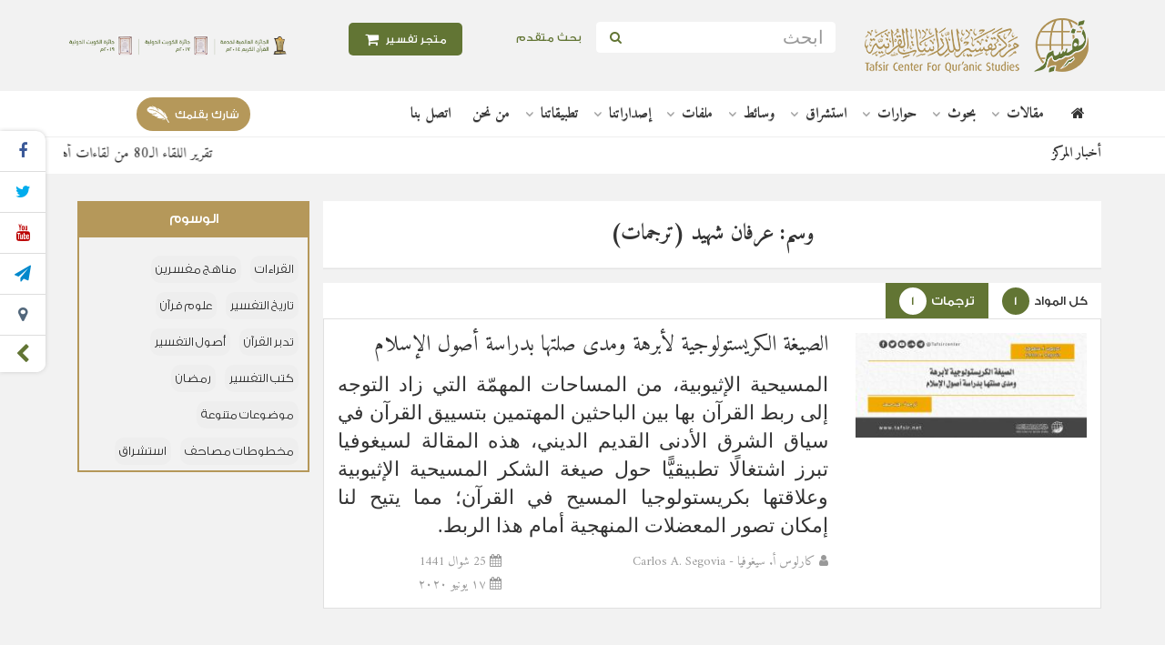

--- FILE ---
content_type: text/html; charset=UTF-8
request_url: https://tafsir.net/translations/tag/%D8%B9%D8%B1%D9%81%D8%A7%D9%86%20%D8%B4%D9%87%D9%8A%D8%AF
body_size: 20785
content:
<!DOCTYPE html>
<html lang="ar">
    <head>
        <meta charset="utf-8">
        <meta http-equiv="X-UA-Compatible" content="IE=edge">
        <meta name="viewport" content="width=device-width, initial-scale=1, user-scalable=0">
        <title>وسم: عرفان شهيد (ترجمات) - Tafsir Center for Quranic Studies | مركز تفسير للدراسات القرآنية</title>
        <meta name="robots" content="noindex, follow">

        <link rel="canonical" href="https://tafsir.net/translations/tag/%D8%B9%D8%B1%D9%81%D8%A7%D9%86%20%D8%B4%D9%87%D9%8A%D8%AF"/>
        <meta name="distribution" content="distribution">
        <meta name="author" content="tafsir">
        <script type="text/javascript" src="//script.crazyegg.com/pages/scripts/0107/6264.js" async="async" ></script>
        <!-- Favicons -->
        <link rel="shortcut icon" type='image/x-icon' href="/favicon.ico">
        <!-- Font -->
        <link href="https://fonts.googleapis.com/css?family=Roboto:300,400,500,700" rel="stylesheet">
        <link href="https://fonts.googleapis.com/css?family=Amiri:400,700&display=swap" rel="stylesheet">

                                    <!-- mega-menu -->
                <link href="/bundles/tafsir/lib/mega-menu/css/webslidemenu.css" rel="stylesheet">
                <!-- owl.carousel -->
                <link href="/bundles/tafsir/lib/OwlCarousel2-2.2.1/dist/assets/owl.carousel.min.css" rel="stylesheet">
                <link href="/bundles/tafsir/lib/OwlCarousel2-2.2.1/dist/assets/owl.theme.default.min.css" rel="stylesheet">
                <!-- Style -->
                <link href="/bundles/tafsir/lib/bootstrap-3.3.7/css/bootstrap.rtl.min.css" rel="stylesheet">

                <link href="/bundles/tafsir/lib/font-awesome-4.7.0/css/font-awesome.min.css" rel="stylesheet">
                <!-- fastselect -->
                <link href="/bundles/tafsir/lib/fastselect-0.7.3/fastselect.min.css" rel="stylesheet">
                <link href="/bundles/tafsir/lib/fastselect-0.7.3/fastselect.custom.css" rel="stylesheet">

                <link href="/bundles/tafsir/lib/lazyloadxt/jquery.lazyloadxt.fadein.css" rel="stylesheet">
                <!-- paradise-slider -->
                <link href="/bundles/tafsir/lib/paradise-slider/css/plug.css" rel="stylesheet" media="all">
                <link href="/bundles/contentmanagement/css/cms.css" rel="stylesheet">
                <link href="/bundles/tafsir/css/style.css" rel="stylesheet">
                <link href="/bundles/tafsir/css/custom.css" rel="stylesheet">
            
            
            
<script type="application/ld+json">
{
    "@context": "http://schema.org",
    "@type": "WebPage"
}
</script>
        
        <!-- HTML5 shim and Respond.js for IE8 support of HTML5 elements and media queries -->
        <!-- WARNING: Respond.js doesn't work if you view the page via file:// -->
        <!--[if lt IE 9]>
        <script src="https://oss.maxcdn.com/html5shiv/3.7.3/html5shiv.min.js"></script>
        <script src="https://oss.maxcdn.com/respond/1.4.2/respond.min.js"></script>
        <![endif]-->
        <script>(function(i,s,o,g,r,a,m){i['GoogleAnalyticsObject']=r;i[r]=i[r]||function(){(i[r].q=i[r].q||[]).push(arguments)},i[r].l=1*new Date();a=s.createElement(o),m=s.getElementsByTagName(o)[0];a.async=1;a.src=g;m.parentNode.insertBefore(a,m)})(window,document,'script','//www.google-analytics.com/analytics.js','ga');ga('create', 'UA-19898463-1', {'cookieDomain':'none', 'siteSpeedSampleRate':5});ga('send', 'pageview');</script>
    </head>
    <body>
        <header>
            <!-- top-header -->
            <section class="top-header">
                <div class="container">
                    <div class="row">
                        <div class="col-xs-12 col-md-3 txt-c-sm text-center">
                            <a href="/" class="logo"> <img src="/bundles/tafsir/img/logo-new.png" alt="Tafsir Center for Quranic Studies | مركز تفسير للدراسات القرآنية"> </a>
                        </div>

                        <div class="col-xs-6 col-md-3 txt-c-sm">
                            <form method="get" action="/search" class="form-inline">
                                <input type="text" maxlength="64" name="query" class="form-control" placeholder="ابحث" required>
                                <button type="submit" class="btn btn-default"><i class="fa fa-search" aria-hidden="true"></i></button>
                            </form>
                        </div>

                        <div class="col-xs-2 col-md-1 p-all-0 add-advanced">
                            <a href="/search" class="btn add-advanced btn-header" > بحث متقدم </a>
                        </div>

                        <div class="col-xs-4 col-md-2 text-center">
                            <a href="https://tafsirstore.net" class="btn add-form btn-header store-btn" >
                                                                <i class="fa fa-shopping-cart fa-lg" aria-hidden="true"></i> متجر تفسير
                            </a>
                        </div>

                        <div class="col-xs-12 col-md-3 txt-c-sm forPc">
                            <a href="https://tafsir.net/aboutus" target="_blank" class="logo logo-left">
                                                                <img src="/uploads/settings/%D8%A7%D9%84%D8%AC%D9%88%D8%A7%D9%8A%D9%94%D8%B2-2.png" alt="">
                            </a>
                        </div>
                    </div>
                </div>
                <div class="counted-share-vertical" id="sm-hedin">
                    <ul class="sm-list">
                                                    <li>
                                <a href="https://www.facebook.com/tafsircenter" target="_blank"><i class="fa fa-facebook"></i></a>
                            </li>
                                                                            <li>
                                <a href="https://twitter.com/tafsircenter" target="_blank"><i class="fa fa-twitter"></i></a>
                            </li>
                                                                                                    <li>
                                <a href="https://www.youtube.com/user/tafsirdotnet" target="_blank"><i class="fa fa-youtube"></i></a>
                            </li>
                                                                            <li>
                                <a href="https://t.me/tafsircenter" target="_blank"><i class="fa fa-send"></i></a>
                            </li>
                                                                                                    <li>
                                <a href="https://www.periscope.tv/tafsircenter" target="_blank"><i class="fa fa-map-marker"></i></a>
                            </li>
                                                <li>
                            <span class="fa fa-chevron-left close-sm" id="sm-show"></span>
                        </li>
                    </ul>
                </div>

                <div class="counted-share-vertical-01" id="sm-back">
                    <ul class="sm-list">
                        <li> <span class="fa fa-chevron-right close-sm"></span> </li>
                    </ul>
                </div>

                                    <div class="counted-share-vertical-02 rilt-links">
                        <ul class="sm-list">
                            <li><a class="pointer-css" data-toggle="modal" data-target="#contact-us"><i class="fa fa-envelope-o"></i></a></li>
                            <li><a class="pointer-css" data-toggle="modal" data-target="#feedback"><i class="fa fa-lightbulb-o"></i></a></li>
                        </ul>
                    </div>
                
            </section>

            <!-- top-header -->
            
<section class="top-navbar">
    <div class="container">
        <div class="row">
            <div class="col-md-12">
                <header class="side-header light-header header-sticky header-sticky-min">
                    <div class="wsmenucontainer clearfix">
                        <div class="wsmobileheader clearfix">
                            <a id="wsnavtoggle" class="animated-arrow">
                                <span></span>
                            </a>
                        </div>
                        <div class="headerfull">
                            <div class="wsmain">
                                <nav class="wsmenu clearfix">
                                    <a href="/" class="logo forPC " title="Tafsir Center for Quranic Studies | مركز تفسير للدراسات القرآنية"> <i class="fa fa-home"></i> </a>

                                    <ul class="mobile-sub wsmenu-list">
                                        <li class="forMobile"> <a href="/"> الرئيسية</a> </li>
                                                                                                                                                                            <li>
                                                <a href="https://tafsir.net/articles" class="navtext ">
                                                    <span>مقالات</span>
                                                </a>
                                                                                                    <div class="wsshoptabing wtsdepartmentmenu clearfix">
                                                        <div class="wsshopwp clearfix">
                                                            <ul class="wstabitem clearfix">
                                                                                                                                                                                                        <li class="wsshoplink-active">
                                                                        <a href="https://tafsir.net/collection/656">مقالات عامة</a>
                                                                                                                                                    <div class="wstitemright clearfix wstpngsml">
                                                                                <div class="container-fluid">
                                                                                    <div class="row">
                                                                                                                                                                                                                                                                                <div class="col-lg-3 col-md-3 col-xs-3">
                                                                                                <ul class="wstliststy04 clearfix">
                                                                                                    <li>
                                                                                                        <a href="/article/5356/mlf-aswl-at-tfsyr-wqwa-d-h-mdkhl-t-ryfy-balmwad">
                                                                                                                                                                                                                        <img src="/uploads/articles/_270x150/ملف «أصول التفسير وقواعده»؛ مدخل تعريفي بالمواد.jpg" alt="ملف «أصول التفسير وقواعده»؛ مدخل تعريفي بالمواد">
                                                                                                                                                                                                                    </a>
                                                                                                    </li>
                                                                                                    <li class="wstheading clearfix">
                                                                                                        <a href="/article/5356/mlf-aswl-at-tfsyr-wqwa-d-h-mdkhl-t-ryfy-balmwad">ملف «أصول التفسير وقواعده»؛ مدخل تعريفي بالمواد</a>
                                                                                                    </li>
                                                                                                </ul>
                                                                                            </div>
                                                                                                                                                                                                                                                                                <div class="col-lg-3 col-md-3 col-xs-3">
                                                                                                <ul class="wstliststy04 clearfix">
                                                                                                    <li>
                                                                                                        <a href="/article/5298/mlf-ishkalat-alm-at-tfsyr-mdkhl-t-ryfy">
                                                                                                                                                                                                                        <img src="/uploads/articles/_270x150/3el-AlTafsir-Wa-Aham-AlEshkalat.jpg" alt="ملف (إشكالات علم التفسير) مدخل تعريفي">
                                                                                                                                                                                                                    </a>
                                                                                                    </li>
                                                                                                    <li class="wstheading clearfix">
                                                                                                        <a href="/article/5298/mlf-ishkalat-alm-at-tfsyr-mdkhl-t-ryfy">ملف (إشكالات علم التفسير) مدخل تعريفي</a>
                                                                                                    </li>
                                                                                                </ul>
                                                                                            </div>
                                                                                                                                                                                                                                                                                <div class="col-lg-3 col-md-3 col-xs-3">
                                                                                                <ul class="wstliststy04 clearfix">
                                                                                                    <li>
                                                                                                        <a href="/article/5160/mlf-al-mrwyat-al-isra-iylyt-fy-ktb-at-tfsyr-mdkhl-t-ryfy">
                                                                                                                                                                                                                        <img src="/uploads/articles/_270x150/المرويات الإسرائيلية فـي كتب التفسير مدخل تعريفي.jpg" alt="ملف المرويات الإسرائيلية في كتب التفسير؛ مدخل تعريفي">
                                                                                                                                                                                                                    </a>
                                                                                                    </li>
                                                                                                    <li class="wstheading clearfix">
                                                                                                        <a href="/article/5160/mlf-al-mrwyat-al-isra-iylyt-fy-ktb-at-tfsyr-mdkhl-t-ryfy">ملف المرويات الإسرائيلية في كتب التفسير؛ مدخل تعريفي</a>
                                                                                                    </li>
                                                                                                </ul>
                                                                                            </div>
                                                                                                                                                                                                                                                                                <div class="col-lg-3 col-md-3 col-xs-3">
                                                                                                <ul class="wstliststy04 clearfix">
                                                                                                    <li>
                                                                                                        <a href="/article/5645/qwl-yhya-bn-ahmd-al-mulq-qb-bth-lb-t-291-fy-at-tfdyl-byn-al-qra-aat-alsb-rd-wthlyl">
                                                                                                                                                                                                                        <img src="/uploads/articles/_270x150/قول يحيى بن أحمد المُلقب بثعلب.jpg" alt="‏‌‌‌‌قول يحيى بن أحمد المُلقّب بثعلب (ت: 291) في التفضيل بين القراءات ‏السبع؛ ‏عرض وتحليل‏">
                                                                                                                                                                                                                    </a>
                                                                                                    </li>
                                                                                                    <li class="wstheading clearfix">
                                                                                                        <a href="/article/5645/qwl-yhya-bn-ahmd-al-mulq-qb-bth-lb-t-291-fy-at-tfdyl-byn-al-qra-aat-alsb-rd-wthlyl">‏‌‌‌‌قول يحيى بن أحمد المُلقّب بثعلب (ت: 291) في التفضيل بين القراءات ‏السبع؛ ‏عرض وتحليل‏</a>
                                                                                                    </li>
                                                                                                </ul>
                                                                                            </div>
                                                                                                                                                                            </div>
                                                                                </div>
                                                                            </div>
                                                                                                                                            </li>
                                                                                                                                                                                                        <li >
                                                                        <a href="https://tafsir.net/collection/660">من عيون المجلات</a>
                                                                                                                                                    <div class="wstitemright clearfix wstpngsml">
                                                                                <div class="container-fluid">
                                                                                    <div class="row">
                                                                                                                                                                                                                                                                                <div class="col-lg-3 col-md-3 col-xs-3">
                                                                                                <ul class="wstliststy04 clearfix">
                                                                                                    <li>
                                                                                                        <a href="/article/5634/mfhwm-al-mbalght-fy-al-m-any-al-qr-aanyh">
                                                                                                                                                                                                                        <img src="/uploads/articles/_270x150/مفهوم المبالغة في المعاني القرآنية_.jpg" alt="مفهوم المبالغة في المعاني القرآنية">
                                                                                                                                                                                                                    </a>
                                                                                                    </li>
                                                                                                    <li class="wstheading clearfix">
                                                                                                        <a href="/article/5634/mfhwm-al-mbalght-fy-al-m-any-al-qr-aanyh">مفهوم المبالغة في المعاني القرآنية</a>
                                                                                                    </li>
                                                                                                </ul>
                                                                                            </div>
                                                                                                                                                                                                                                                                                <div class="col-lg-3 col-md-3 col-xs-3">
                                                                                                <ul class="wstliststy04 clearfix">
                                                                                                    <li>
                                                                                                        <a href="/article/5629/as-shabt-walqra-at-balm-na">
                                                                                                                                                                                                                        <img src="/uploads/articles/_270x150/الصحابة والقراءة بالمعنى.jpg" alt="الصحابة والقراءة بالمعنى">
                                                                                                                                                                                                                    </a>
                                                                                                    </li>
                                                                                                    <li class="wstheading clearfix">
                                                                                                        <a href="/article/5629/as-shabt-walqra-at-balm-na">الصحابة والقراءة بالمعنى</a>
                                                                                                    </li>
                                                                                                </ul>
                                                                                            </div>
                                                                                                                                                                                                                                                                                <div class="col-lg-3 col-md-3 col-xs-3">
                                                                                                <ul class="wstliststy04 clearfix">
                                                                                                    <li>
                                                                                                        <a href="/article/5623/mn-mzahr-al-i-jaz-al-qr-aany">
                                                                                                                                                                                                                        <img src="/uploads/articles/_270x150/من مظاهر الإعجاز القرآني.jpg" alt="من مظاهر الإعجاز القرآني">
                                                                                                                                                                                                                    </a>
                                                                                                    </li>
                                                                                                    <li class="wstheading clearfix">
                                                                                                        <a href="/article/5623/mn-mzahr-al-i-jaz-al-qr-aany">من مظاهر الإعجاز القرآني</a>
                                                                                                    </li>
                                                                                                </ul>
                                                                                            </div>
                                                                                                                                                                                                                                                                                <div class="col-lg-3 col-md-3 col-xs-3">
                                                                                                <ul class="wstliststy04 clearfix">
                                                                                                    <li>
                                                                                                        <a href="/article/5618/as-s-silat-fy-al-qr-aan-al-krym-drast-nhwyh">
                                                                                                                                                                                                                        <img src="/uploads/articles/_270x150/الصلة في القرآن الكريم.jpg" alt="الصِّلَة في القرآن الكريم؛ دراسة نحوية">
                                                                                                                                                                                                                    </a>
                                                                                                    </li>
                                                                                                    <li class="wstheading clearfix">
                                                                                                        <a href="/article/5618/as-s-silat-fy-al-qr-aan-al-krym-drast-nhwyh">الصِّلَة في القرآن الكريم؛ دراسة نحوية</a>
                                                                                                    </li>
                                                                                                </ul>
                                                                                            </div>
                                                                                                                                                                            </div>
                                                                                </div>
                                                                            </div>
                                                                                                                                            </li>
                                                                                                                                                                                                        <li >
                                                                        <a href="https://tafsir.net/collection/657">قراءات في كتب</a>
                                                                                                                                                    <div class="wstitemright clearfix wstpngsml">
                                                                                <div class="container-fluid">
                                                                                    <div class="row">
                                                                                                                                                                                                                                                                                <div class="col-lg-3 col-md-3 col-xs-3">
                                                                                                <ul class="wstliststy04 clearfix">
                                                                                                    <li>
                                                                                                        <a href="/article/5143/msar-qra-aat-fy-ktb-ala-mwq-tfsyr-ar-ru-yt-walkhtwat-wal-aalyat">
                                                                                                                                                                                                                        <img src="/uploads/articles/_270x150/مسار«قراءات في كتب» (2).jpg" alt="مسار «قراءات في كتب» على موقع تفسير؛ الرؤية والخطوات والآليات">
                                                                                                                                                                                                                    </a>
                                                                                                    </li>
                                                                                                    <li class="wstheading clearfix">
                                                                                                        <a href="/article/5143/msar-qra-aat-fy-ktb-ala-mwq-tfsyr-ar-ru-yt-walkhtwat-wal-aalyat">مسار «قراءات في كتب» على موقع تفسير؛ الرؤية والخطوات والآليات</a>
                                                                                                    </li>
                                                                                                </ul>
                                                                                            </div>
                                                                                                                                                                                                                                                                                <div class="col-lg-3 col-md-3 col-xs-3">
                                                                                                <ul class="wstliststy04 clearfix">
                                                                                                    <li>
                                                                                                        <a href="/article/5529/qra-at-fy-ktab-tlwyn-al-khtab-drast-fy-aslwb-al-qr-aan-al-krym-t-alyf-ahmd-tyjan-ahmd-slah">
                                                                                                                                                                                                                        <img src="/uploads/articles/_270x150/قراءة في كتاب (تلوين الخطاب؛ دراسة في أسلوب القرآن الكريم).jpg" alt="قراءة في كتاب (تلوين الخطاب؛ دراسة في أسلوب القرآن الكريم) تأليف: أحمد تيجان أحمد صلاح">
                                                                                                                                                                                                                    </a>
                                                                                                    </li>
                                                                                                    <li class="wstheading clearfix">
                                                                                                        <a href="/article/5529/qra-at-fy-ktab-tlwyn-al-khtab-drast-fy-aslwb-al-qr-aan-al-krym-t-alyf-ahmd-tyjan-ahmd-slah">قراءة في كتاب (تلوين الخطاب؛ دراسة في أسلوب القرآن الكريم) تأليف: أحمد تيجان أحمد صلاح</a>
                                                                                                    </li>
                                                                                                </ul>
                                                                                            </div>
                                                                                                                                                                                                                                                                                <div class="col-lg-3 col-md-3 col-xs-3">
                                                                                                <ul class="wstliststy04 clearfix">
                                                                                                    <li>
                                                                                                        <a href="/article/5527/qra-at-fy-ktab-ali-jaz-al-blaghy-drast-thlylyt-ltrath-ahl-al-lm-lldktwr-mhmd-mhmd-abw-mwsa">
                                                                                                                                                                                                                        <img src="/uploads/articles/_270x150/قراءة في كتاب الإعجاز البلاغي.jpg" alt="قراءة في كتاب (‏الإعجاز البلاغي؛ دراسة تحليلية لتراث أهل العلم) للدكتور/ محمد محمد أبو موسى‏">
                                                                                                                                                                                                                    </a>
                                                                                                    </li>
                                                                                                    <li class="wstheading clearfix">
                                                                                                        <a href="/article/5527/qra-at-fy-ktab-ali-jaz-al-blaghy-drast-thlylyt-ltrath-ahl-al-lm-lldktwr-mhmd-mhmd-abw-mwsa">قراءة في كتاب (‏الإعجاز البلاغي؛ دراسة تحليلية لتراث أهل العلم) للدكتور/ محمد محمد أبو موسى‏</a>
                                                                                                    </li>
                                                                                                </ul>
                                                                                            </div>
                                                                                                                                                                                                                                                                                <div class="col-lg-3 col-md-3 col-xs-3">
                                                                                                <ul class="wstliststy04 clearfix">
                                                                                                    <li>
                                                                                                        <a href="/article/5507/qra-at-fy-ktab-alwhdt-as-syaqyt-llswrt-fy-ad-drasat-al-qr-aanyt-lldktwr-samy-al-jlan">
                                                                                                                                                                                                                        <img src="/uploads/articles/_270x150/قراءة في كتاب (الوحدة السياقية للسورة في الدراسات القرآنية).jpg" alt="قراءة في كتاب (الوحدة السياقية للسورة في الدراسات القرآنية) للدكتور/ سامي العجلان">
                                                                                                                                                                                                                    </a>
                                                                                                    </li>
                                                                                                    <li class="wstheading clearfix">
                                                                                                        <a href="/article/5507/qra-at-fy-ktab-alwhdt-as-syaqyt-llswrt-fy-ad-drasat-al-qr-aanyt-lldktwr-samy-al-jlan">قراءة في كتاب (الوحدة السياقية للسورة في الدراسات القرآنية) للدكتور/ سامي العجلان</a>
                                                                                                    </li>
                                                                                                </ul>
                                                                                            </div>
                                                                                                                                                                            </div>
                                                                                </div>
                                                                            </div>
                                                                                                                                            </li>
                                                                                                                            </ul>
                                                        </div>
                                                    </div>
                                                                                            </li>
                                                                                                                                                                            <li>
                                                <a href="https://tafsir.net/researches" class="navtext ">
                                                    <span>بحوث</span>
                                                </a>
                                                                                                    <div class="wsshoptabing wtsdepartmentmenu clearfix">
                                                        <div class="wsshopwp clearfix">
                                                            <ul class="wstabitem clearfix">
                                                                                                                                                                                                        <li class="wsshoplink-active">
                                                                        <a href="https://tafsir.net/collection/655">بحوث عامة</a>
                                                                                                                                                    <div class="wstitemright clearfix wstpngsml">
                                                                                <div class="container-fluid">
                                                                                    <div class="row">
                                                                                                                                                                                                                                                                                <div class="col-lg-3 col-md-3 col-xs-3">
                                                                                                <ul class="wstliststy04 clearfix">
                                                                                                    <li>
                                                                                                        <a href="/research/110/drast-ma-khalf-fyh-abnu-shryh-fy-mfrdt-y-qwb-al-mqrw-aa-bh-fy-ad-drt-waltybt-fy-bab-al-wqf-ala-mrswm-al-kht">
                                                                                                                                                                                                                        <img src="/uploads/researches/_270x150/دراسة ما انفرد به بن شريح في مفردة يعقوب(1).jpg" alt="دراسة ما خالف فيه ابنُ شريح في مفردة يعقوب المقروءَ به في الدرة والطيبة في باب الوقف على مرسوم الخط">
                                                                                                                                                                                                                    </a>
                                                                                                    </li>
                                                                                                    <li class="wstheading clearfix">
                                                                                                        <a href="/research/110/drast-ma-khalf-fyh-abnu-shryh-fy-mfrdt-y-qwb-al-mqrw-aa-bh-fy-ad-drt-waltybt-fy-bab-al-wqf-ala-mrswm-al-kht">دراسة ما خالف فيه ابنُ شريح في مفردة يعقوب المقروءَ به في الدرة والطيبة في باب الوقف على مرسوم الخط</a>
                                                                                                    </li>
                                                                                                </ul>
                                                                                            </div>
                                                                                                                                                                                                                                                                                <div class="col-lg-3 col-md-3 col-xs-3">
                                                                                                <ul class="wstliststy04 clearfix">
                                                                                                    <li>
                                                                                                        <a href="/research/109/al-antqadat-al-mwjht-lru-yt-i-adt-bna-a-alwm-al-qr-aan-lldktwr-khlyl-mhmwd-al-ymany-qra-at-nqdyh">
                                                                                                                                                                                                                        <img src="/uploads/researches/_270x150/الانتقادات الموجهة لرؤية إعادة بناء علوم القرآن.jpg" alt="الانتقادات الموجهة لرؤية إعادة بناء علوم القرآن للدكتور/ خليل محمود اليماني؛ قراءة نقدية">
                                                                                                                                                                                                                    </a>
                                                                                                    </li>
                                                                                                    <li class="wstheading clearfix">
                                                                                                        <a href="/research/109/al-antqadat-al-mwjht-lru-yt-i-adt-bna-a-alwm-al-qr-aan-lldktwr-khlyl-mhmwd-al-ymany-qra-at-nqdyh">الانتقادات الموجهة لرؤية إعادة بناء علوم القرآن للدكتور/ خليل محمود اليماني؛ قراءة نقدية</a>
                                                                                                    </li>
                                                                                                </ul>
                                                                                            </div>
                                                                                                                                                                                                                                                                                <div class="col-lg-3 col-md-3 col-xs-3">
                                                                                                <ul class="wstliststy04 clearfix">
                                                                                                    <li>
                                                                                                        <a href="/research/108/jdlyt-al-qwl-bisqat-al-jm-al-thmany-lb-d-al-ahrf-w-athrh-fy-hfz-al-qr-aan-drast-thlylyt-lr-ay-at-tbry">
                                                                                                                                                                                                                        <img src="/uploads/researches/_270x150/جدلية القول بإسقاط الجمع العثماني لبعض الأحرف.jpg" alt="جدلية القول بإسقاط الجمع العثماني لبعض الأحرف وأثره في حفظ القرآن؛ دراسة تحليلية لرأي الطبري">
                                                                                                                                                                                                                    </a>
                                                                                                    </li>
                                                                                                    <li class="wstheading clearfix">
                                                                                                        <a href="/research/108/jdlyt-al-qwl-bisqat-al-jm-al-thmany-lb-d-al-ahrf-w-athrh-fy-hfz-al-qr-aan-drast-thlylyt-lr-ay-at-tbry">جدلية القول بإسقاط الجمع العثماني لبعض الأحرف وأثره في حفظ القرآن؛ دراسة تحليلية لرأي الطبري</a>
                                                                                                    </li>
                                                                                                </ul>
                                                                                            </div>
                                                                                                                                                                                                                                                                                <div class="col-lg-3 col-md-3 col-xs-3">
                                                                                                <ul class="wstliststy04 clearfix">
                                                                                                    <li>
                                                                                                        <a href="/research/107/mstlh-aldh-hikr-fy-al-qr-aan-al-krym-drast-fy-mfhwmh-wkhsa-is-h-w-laqat-h-wdma-imh-wmshtqat-h-wqdayah">
                                                                                                                                                                                                                        <img src="/uploads/researches/_270x150/مصطلح الذِّكْرِ في القرآن الكريم _.jpg" alt="مصطلح (الذِّكْر) في القرآن الكريم، دراسة في: مفهومه، وخصائصه، وعلاقاته، وضمائمه، ومشتقاته، وقضاياه ‏">
                                                                                                                                                                                                                    </a>
                                                                                                    </li>
                                                                                                    <li class="wstheading clearfix">
                                                                                                        <a href="/research/107/mstlh-aldh-hikr-fy-al-qr-aan-al-krym-drast-fy-mfhwmh-wkhsa-is-h-w-laqat-h-wdma-imh-wmshtqat-h-wqdayah">مصطلح (الذِّكْر) في القرآن الكريم، دراسة في: مفهومه، وخصائصه، وعلاقاته، وضمائمه، ومشتقاته، وقضاياه ‏</a>
                                                                                                    </li>
                                                                                                </ul>
                                                                                            </div>
                                                                                                                                                                            </div>
                                                                                </div>
                                                                            </div>
                                                                                                                                            </li>
                                                                                                                                                                                                        <li >
                                                                        <a href="https://tafsir.net/collection/664">من ذاكرة المؤتمرات</a>
                                                                                                                                                    <div class="wstitemright clearfix wstpngsml">
                                                                                <div class="container-fluid">
                                                                                    <div class="row">
                                                                                                                                                                                                                                                                                <div class="col-lg-3 col-md-3 col-xs-3">
                                                                                                <ul class="wstliststy04 clearfix">
                                                                                                    <li>
                                                                                                        <a href="/research/73/al-ktatyb-nsh-at-ha-w-anmatha-w-athrha-fy-t-l-lum-wt-lym-al-qr-aan-al-krym">
                                                                                                                                                                                                                        <img src="/uploads/researches/_270x150/الكتاتيب نشأتها وأنماطها وأثرها في تَعلُم وتَعليم القرآن الكريم.jpg" alt="الكتاتيب؛ نشأتها وأنماطها وأثرها في تعلُّم وتعليم القرآن الكريم">
                                                                                                                                                                                                                    </a>
                                                                                                    </li>
                                                                                                    <li class="wstheading clearfix">
                                                                                                        <a href="/research/73/al-ktatyb-nsh-at-ha-w-anmatha-w-athrha-fy-t-l-lum-wt-lym-al-qr-aan-al-krym">الكتاتيب؛ نشأتها وأنماطها وأثرها في تعلُّم وتعليم القرآن الكريم</a>
                                                                                                    </li>
                                                                                                </ul>
                                                                                            </div>
                                                                                                                                                                                                                                                                                <div class="col-lg-3 col-md-3 col-xs-3">
                                                                                                <ul class="wstliststy04 clearfix">
                                                                                                    <li>
                                                                                                        <a href="/research/62/ahmyt-al-mqarbt-at-tkhassyt-fy-ttwyr-ad-drasat-al-qr-aanyh">
                                                                                                                                                                                                                        <img src="/uploads/researches/_270x150/أهمية المقاربة التخاصصية في تطوير الدراسات القرآنية.jpg" alt="أهمية المقاربة التخاصصية في تطوير الدراسات القرآنية">
                                                                                                                                                                                                                    </a>
                                                                                                    </li>
                                                                                                    <li class="wstheading clearfix">
                                                                                                        <a href="/research/62/ahmyt-al-mqarbt-at-tkhassyt-fy-ttwyr-ad-drasat-al-qr-aanyh">أهمية المقاربة التخاصصية في تطوير الدراسات القرآنية</a>
                                                                                                    </li>
                                                                                                </ul>
                                                                                            </div>
                                                                                                                                                                                                                                                                                <div class="col-lg-3 col-md-3 col-xs-3">
                                                                                                <ul class="wstliststy04 clearfix">
                                                                                                    <li>
                                                                                                        <a href="/research/59/al-bhth-al-lmy-wrbth-balmstjdat-fy-ad-drasat-al-qr-aanyt-al-lya-waq-w-aafaq">
                                                                                                                                                                                                                        <img src="/uploads/researches/_270x150/البحث العلمي وربطه بالمستجدات في الدِّراسات القرآنيَّة.jpg" alt="البحث العلمي وربطه بالمستجدات في الدراسات القرآنية العليا؛ واقع وآفاق">
                                                                                                                                                                                                                    </a>
                                                                                                    </li>
                                                                                                    <li class="wstheading clearfix">
                                                                                                        <a href="/research/59/al-bhth-al-lmy-wrbth-balmstjdat-fy-ad-drasat-al-qr-aanyt-al-lya-waq-w-aafaq">البحث العلمي وربطه بالمستجدات في الدراسات القرآنية العليا؛ واقع وآفاق</a>
                                                                                                    </li>
                                                                                                </ul>
                                                                                            </div>
                                                                                                                                                                                                                                                                                <div class="col-lg-3 col-md-3 col-xs-3">
                                                                                                <ul class="wstliststy04 clearfix">
                                                                                                    <li>
                                                                                                        <a href="/research/57/athr-astkhdam-al-khra-it-adh-dhhny-yt-fy-tqryb-al-lwm-al-qr-aany-yt-ash-shatbyt-waljzryt-anmwdhjana">
                                                                                                                                                                                                                        <img src="/uploads/researches/_270x150/Using-mental-maps-n-approximating-the-sciences-of-the-Qur’an.jpg" alt="أثر استخدام الخرائط الذهنيّة في تقريب العلوم القرآنيّة؛ الشاطبية والجزرية أنموذجًا">
                                                                                                                                                                                                                    </a>
                                                                                                    </li>
                                                                                                    <li class="wstheading clearfix">
                                                                                                        <a href="/research/57/athr-astkhdam-al-khra-it-adh-dhhny-yt-fy-tqryb-al-lwm-al-qr-aany-yt-ash-shatbyt-waljzryt-anmwdhjana">أثر استخدام الخرائط الذهنيّة في تقريب العلوم القرآنيّة؛ الشاطبية والجزرية أنموذجًا</a>
                                                                                                    </li>
                                                                                                </ul>
                                                                                            </div>
                                                                                                                                                                            </div>
                                                                                </div>
                                                                            </div>
                                                                                                                                            </li>
                                                                                                                            </ul>
                                                        </div>
                                                    </div>
                                                                                            </li>
                                                                                                                                                                            <li>
                                                <a href="https://tafsir.net/collection/663" class="navtext ">
                                                    <span>حوارات</span>
                                                </a>
                                                                                                    <div class="wsshoptabing wtsdepartmentmenu clearfix">
                                                        <div class="wsshopwp clearfix">
                                                            <ul class="wstabitem clearfix">
                                                                                                                                                                                                        <li class="wsshoplink-active">
                                                                        <a href="https://tafsir.net/collection/663">حوارات</a>
                                                                                                                                                    <div class="wstitemright clearfix wstpngsml">
                                                                                <div class="container-fluid">
                                                                                    <div class="row">
                                                                                                                                                                                                                                                                                <div class="col-lg-3 col-md-3 col-xs-3">
                                                                                                <ul class="wstliststy04 clearfix">
                                                                                                    <li>
                                                                                                        <a href="/interview/43/al-astshraq-waldrasat-al-qr-aanyt-2-2-ad-drasat-al-qr-aanyt-al-ghrbyh">
                                                                                                                                                                                                                        <img src="/uploads/interviews/_270x150/الاستشراق والدراسات القرآنية الغربية (2- 2).jpg" alt="الاستشراق والدراسات القرآنية (2-2) الدراسات القرآنية الغربية">
                                                                                                                                                                                                                    </a>
                                                                                                    </li>
                                                                                                    <li class="wstheading clearfix">
                                                                                                        <a href="/interview/43/al-astshraq-waldrasat-al-qr-aanyt-2-2-ad-drasat-al-qr-aanyt-al-ghrbyh">الاستشراق والدراسات القرآنية (2-2) الدراسات القرآنية الغربية</a>
                                                                                                    </li>
                                                                                                </ul>
                                                                                            </div>
                                                                                                                                                                                                                                                                                <div class="col-lg-3 col-md-3 col-xs-3">
                                                                                                <ul class="wstliststy04 clearfix">
                                                                                                    <li>
                                                                                                        <a href="/interview/42/al-astshraq-waldrasat-al-qr-aanyt-1-2-al-astshraq-mfhwmh-wnsh-at-h-wtarykhh">
                                                                                                                                                                                                                        <img src="/uploads/interviews/_270x150/الاستشراق والدراسات القرآنية الغربية-1.jpg" alt="الاستشراق والدراسات القرآنية (1- 2) الاستشراق؛ مفهومه ونشأته وتاريخه">
                                                                                                                                                                                                                    </a>
                                                                                                    </li>
                                                                                                    <li class="wstheading clearfix">
                                                                                                        <a href="/interview/42/al-astshraq-waldrasat-al-qr-aanyt-1-2-al-astshraq-mfhwmh-wnsh-at-h-wtarykhh">الاستشراق والدراسات القرآنية (1- 2) الاستشراق؛ مفهومه ونشأته وتاريخه</a>
                                                                                                    </li>
                                                                                                </ul>
                                                                                            </div>
                                                                                                                                                                                                                                                                                <div class="col-lg-3 col-md-3 col-xs-3">
                                                                                                <ul class="wstliststy04 clearfix">
                                                                                                    <li>
                                                                                                        <a href="/interview/41/mrsd-tfsyr-lldrasat-al-qr-aanyt-al-waq-wal-aafaq">
                                                                                                                                                                                                                        <img src="/uploads/interviews/_270x150/مرصد تفسير للدراسات القرآنية؛ الواقع والآفاق.jpg" alt="مرصد تفسير للدراسات القرآنية؛ الواقع والآفاق">
                                                                                                                                                                                                                    </a>
                                                                                                    </li>
                                                                                                    <li class="wstheading clearfix">
                                                                                                        <a href="/interview/41/mrsd-tfsyr-lldrasat-al-qr-aanyt-al-waq-wal-aafaq">مرصد تفسير للدراسات القرآنية؛ الواقع والآفاق</a>
                                                                                                    </li>
                                                                                                </ul>
                                                                                            </div>
                                                                                                                                                                                                                                                                                <div class="col-lg-3 col-md-3 col-xs-3">
                                                                                                <ul class="wstliststy04 clearfix">
                                                                                                    <li>
                                                                                                        <a href="/interview/40/mkhtwtat-al-msahf-byn-at-tnawl-al-islamy-walastshraqy-al-waq-al-ishkalat-al-aafaq-2-2">
                                                                                                                                                                                                                        <img src="/uploads/interviews/_270x150/مخطوطات المصاحف بين التناول الإسلامي والاستشراقي (2-2).jpg" alt="مخطوطات المصاحف بين التناول الإسلامي والاستشراقي؛ الواقع - الإشكالات – الآفاق (2-2)">
                                                                                                                                                                                                                    </a>
                                                                                                    </li>
                                                                                                    <li class="wstheading clearfix">
                                                                                                        <a href="/interview/40/mkhtwtat-al-msahf-byn-at-tnawl-al-islamy-walastshraqy-al-waq-al-ishkalat-al-aafaq-2-2">مخطوطات المصاحف بين التناول الإسلامي والاستشراقي؛ الواقع - الإشكالات – الآفاق (2-2)</a>
                                                                                                    </li>
                                                                                                </ul>
                                                                                            </div>
                                                                                                                                                                            </div>
                                                                                </div>
                                                                            </div>
                                                                                                                                            </li>
                                                                                                                            </ul>
                                                        </div>
                                                    </div>
                                                                                            </li>
                                                                                                                                                                            <li>
                                                <a href="https://tafsir.net/orientalism" class="navtext ">
                                                    <span>استشراق</span>
                                                </a>
                                                                                                    <div class="wsshoptabing wtsdepartmentmenu clearfix">
                                                        <div class="wsshopwp clearfix">
                                                            <ul class="wstabitem clearfix">
                                                                                                                                                                                                        <li class="wsshoplink-active">
                                                                        <a href="https://tafsir.net/translations">ترجمات</a>
                                                                                                                                                    <div class="wstitemright clearfix wstpngsml">
                                                                                <div class="container-fluid">
                                                                                    <div class="row">
                                                                                                                                                                                                                                                                                <div class="col-lg-3 col-md-3 col-xs-3">
                                                                                                <ul class="wstliststy04 clearfix">
                                                                                                    <li>
                                                                                                        <a href="/translation/3/qsm-at-trjmat-ad-dwaf-al-ahdaf-al-aalyat-al-ishkalat">
                                                                                                                                                                                                                        <img src="/uploads/translations/_270x150/ترجمات4.jpg" alt="قسم الترجمات، الدوافع، الأهداف، الآليات، الإشكالات.">
                                                                                                                                                                                                                    </a>
                                                                                                    </li>
                                                                                                    <li class="wstheading clearfix">
                                                                                                        <a href="/translation/3/qsm-at-trjmat-ad-dwaf-al-ahdaf-al-aalyat-al-ishkalat">قسم الترجمات، الدوافع، الأهداف، الآليات، الإشكالات.</a>
                                                                                                    </li>
                                                                                                </ul>
                                                                                            </div>
                                                                                                                                                                                                                                                                                <div class="col-lg-3 col-md-3 col-xs-3">
                                                                                                <ul class="wstliststy04 clearfix">
                                                                                                    <li>
                                                                                                        <a href="/translation/178/b-d-al-as-ilt-hwl-syaqat-al-qr-aan">
                                                                                                                                                                                                                        <img src="/uploads/translations/_270x150/بعض الأسئلة حول سياقات القرآن.jpg" alt="بعض الأسئلة حول سياقات القرآن">
                                                                                                                                                                                                                    </a>
                                                                                                    </li>
                                                                                                    <li class="wstheading clearfix">
                                                                                                        <a href="/translation/178/b-d-al-as-ilt-hwl-syaqat-al-qr-aan">بعض الأسئلة حول سياقات القرآن</a>
                                                                                                    </li>
                                                                                                </ul>
                                                                                            </div>
                                                                                                                                                                                                                                                                                <div class="col-lg-3 col-md-3 col-xs-3">
                                                                                                <ul class="wstliststy04 clearfix">
                                                                                                    <li>
                                                                                                        <a href="/translation/177/qra-at-fy-astkhdam-mstlh-al-isra-iylyat-wm-nah-fy-al-ktabat-at-trathyt-al-islamyh">
                                                                                                                                                                                                                        <img src="/uploads/translations/_270x150/قراءة في استخدام مصطلح الإسرائيليات ومعناه.jpg" alt="قراءة في استخدام مصطلح الإسرائيليات ومعناه في الكتابات التراثية الإسلامية">
                                                                                                                                                                                                                    </a>
                                                                                                    </li>
                                                                                                    <li class="wstheading clearfix">
                                                                                                        <a href="/translation/177/qra-at-fy-astkhdam-mstlh-al-isra-iylyat-wm-nah-fy-al-ktabat-at-trathyt-al-islamyh">قراءة في استخدام مصطلح الإسرائيليات ومعناه في الكتابات التراثية الإسلامية</a>
                                                                                                    </li>
                                                                                                </ul>
                                                                                            </div>
                                                                                                                                                                                                                                                                                <div class="col-lg-3 col-md-3 col-xs-3">
                                                                                                <ul class="wstliststy04 clearfix">
                                                                                                    <li>
                                                                                                        <a href="/translation/176/ad-drasat-al-qr-aanyt-al-ghrbyt-msarat-w-aafaq">
                                                                                                                                                                                                                        <img src="/uploads/translations/_270x150/الدراسات القرآنية؛ أندرو ريبين.jpg" alt="الدراسات القرآنية الغربية؛ مسارات وآفاق">
                                                                                                                                                                                                                    </a>
                                                                                                    </li>
                                                                                                    <li class="wstheading clearfix">
                                                                                                        <a href="/translation/176/ad-drasat-al-qr-aanyt-al-ghrbyt-msarat-w-aafaq">الدراسات القرآنية الغربية؛ مسارات وآفاق</a>
                                                                                                    </li>
                                                                                                </ul>
                                                                                            </div>
                                                                                                                                                                            </div>
                                                                                </div>
                                                                            </div>
                                                                                                                                            </li>
                                                                                                                                                                                                        <li >
                                                                        <a href="https://tafsir.net/papers">مقالات</a>
                                                                                                                                                    <div class="wstitemright clearfix wstpngsml">
                                                                                <div class="container-fluid">
                                                                                    <div class="row">
                                                                                                                                                                                                                                                                                <div class="col-lg-3 col-md-3 col-xs-3">
                                                                                                <ul class="wstliststy04 clearfix">
                                                                                                    <li>
                                                                                                        <a href="/paper/91/al-mnshwrat-al-hdytht-fy-al-mjlat-al-ilmei-it-al-ghrbyt-al-mtkhs-sst-fy-ad-drasat-al-qr-aanyt-mlkhsat-mtrjmt-al-jz-a-ar-rab-wal-arb-wn">
                                                                                                                                                                                                                        <img src="/uploads/papers/_270x150/المنشورات الحديثة في المجلات العِلْمِيّة -44.jpg" alt="المنشورات الحديثة في المجلات العِلْمِيّة الغربية المتخصّصة في الدراسات القرآنية، ملخصات مترجمة؛ الجزء الرابع والأربعون">
                                                                                                                                                                                                                    </a>
                                                                                                    </li>
                                                                                                    <li class="wstheading clearfix">
                                                                                                        <a href="/paper/91/al-mnshwrat-al-hdytht-fy-al-mjlat-al-ilmei-it-al-ghrbyt-al-mtkhs-sst-fy-ad-drasat-al-qr-aanyt-mlkhsat-mtrjmt-al-jz-a-ar-rab-wal-arb-wn">المنشورات الحديثة في المجلات العِلْمِيّة الغربية المتخصّصة في الدراسات القرآنية، ملخصات مترجمة؛ الجزء الرابع والأربعون</a>
                                                                                                    </li>
                                                                                                </ul>
                                                                                            </div>
                                                                                                                                                                                                                                                                                <div class="col-lg-3 col-md-3 col-xs-3">
                                                                                                <ul class="wstliststy04 clearfix">
                                                                                                    <li>
                                                                                                        <a href="/paper/90/al-mnshwrat-al-hdytht-fy-al-mjlat-al-ilmei-it-al-ghrbyt-al-mtkhs-sst-fy-ad-drasat-al-qr-aanyt-mlkhsat-mtrjmt-al-jz-a-ath-thalth-wal-arb-wn">
                                                                                                                                                                                                                        <img src="/uploads/papers/_270x150/المنشورات الحديثة في المجلات العِلْمِيّة -43.jpg" alt="المنشورات الحديثة في المجلات العِلْمِيّة الغربية المتخصّصة في الدراسات القرآنية، ملخصات مترجمة؛ الجزء الثالث والأربعون">
                                                                                                                                                                                                                    </a>
                                                                                                    </li>
                                                                                                    <li class="wstheading clearfix">
                                                                                                        <a href="/paper/90/al-mnshwrat-al-hdytht-fy-al-mjlat-al-ilmei-it-al-ghrbyt-al-mtkhs-sst-fy-ad-drasat-al-qr-aanyt-mlkhsat-mtrjmt-al-jz-a-ath-thalth-wal-arb-wn">المنشورات الحديثة في المجلات العِلْمِيّة الغربية المتخصّصة في الدراسات القرآنية، ملخصات مترجمة؛ الجزء الثالث والأربعون</a>
                                                                                                    </li>
                                                                                                </ul>
                                                                                            </div>
                                                                                                                                                                                                                                                                                <div class="col-lg-3 col-md-3 col-xs-3">
                                                                                                <ul class="wstliststy04 clearfix">
                                                                                                    <li>
                                                                                                        <a href="/paper/89/al-mnshwrat-al-hdytht-fy-al-mjlat-al-ilmei-it-al-ghrbyt-al-mtkhs-sst-fy-ad-drasat-al-qr-aanyt-mlkhsat-mtrjmt-al-jz-a-ath-thany-wal-arb-wn">
                                                                                                                                                                                                                        <img src="/uploads/papers/_270x150/المنشورات الحديثة في المجلات العِلْمِيّة -42.jpg" alt="المنشورات الحديثة في المجلات العِلْمِيّة الغربية المتخصّصة في الدراسات القرآنية، ملخصات مترجمة؛ الجزء الثاني والأربعون">
                                                                                                                                                                                                                    </a>
                                                                                                    </li>
                                                                                                    <li class="wstheading clearfix">
                                                                                                        <a href="/paper/89/al-mnshwrat-al-hdytht-fy-al-mjlat-al-ilmei-it-al-ghrbyt-al-mtkhs-sst-fy-ad-drasat-al-qr-aanyt-mlkhsat-mtrjmt-al-jz-a-ath-thany-wal-arb-wn">المنشورات الحديثة في المجلات العِلْمِيّة الغربية المتخصّصة في الدراسات القرآنية، ملخصات مترجمة؛ الجزء الثاني والأربعون</a>
                                                                                                    </li>
                                                                                                </ul>
                                                                                            </div>
                                                                                                                                                                                                                                                                                <div class="col-lg-3 col-md-3 col-xs-3">
                                                                                                <ul class="wstliststy04 clearfix">
                                                                                                    <li>
                                                                                                        <a href="/paper/88/al-mnshwrat-al-hdytht-fy-al-mjlat-al-ilmei-it-al-ghrbyt-al-mtkhs-sst-fy-ad-drasat-al-qr-aanyt-mlkhsat-mtrjmt-al-jz-a-al-hady-wal-arb-wn">
                                                                                                                                                                                                                        <img src="/uploads/papers/_270x150/المنشورات الحديثة في المجلات العِلْمِيّة -41.jpg" alt="المنشورات الحديثة في المجلات العِلْمِيّة الغربية المتخصّصة في الدراسات القرآنية، ملخصات مترجمة؛ الجزء الحادي والأربعون">
                                                                                                                                                                                                                    </a>
                                                                                                    </li>
                                                                                                    <li class="wstheading clearfix">
                                                                                                        <a href="/paper/88/al-mnshwrat-al-hdytht-fy-al-mjlat-al-ilmei-it-al-ghrbyt-al-mtkhs-sst-fy-ad-drasat-al-qr-aanyt-mlkhsat-mtrjmt-al-jz-a-al-hady-wal-arb-wn">المنشورات الحديثة في المجلات العِلْمِيّة الغربية المتخصّصة في الدراسات القرآنية، ملخصات مترجمة؛ الجزء الحادي والأربعون</a>
                                                                                                    </li>
                                                                                                </ul>
                                                                                            </div>
                                                                                                                                                                            </div>
                                                                                </div>
                                                                            </div>
                                                                                                                                            </li>
                                                                                                                                                                                                        <li >
                                                                        <a href="https://tafsir.net/definitions">تعريفات كتب</a>
                                                                                                                                                    <div class="wstitemright clearfix wstpngsml">
                                                                                <div class="container-fluid">
                                                                                    <div class="row">
                                                                                                                                                                                                                                                                                <div class="col-lg-3 col-md-3 col-xs-3">
                                                                                                <ul class="wstliststy04 clearfix">
                                                                                                    <li>
                                                                                                        <a href="/definition/72/t-ryf-bktab-qur-nic-hermeneutics-by-non-muslims">
                                                                                                                                                                                                                        <img src="/uploads/definitions/_270x150/تأويلية القرآن لدى غير المسلمين.jpg" alt="تعريف بكتاب: Qurʾānic Hermeneutics by Non-Muslims">
                                                                                                                                                                                                                    </a>
                                                                                                    </li>
                                                                                                    <li class="wstheading clearfix">
                                                                                                        <a href="/definition/72/t-ryf-bktab-qur-nic-hermeneutics-by-non-muslims">تعريف بكتاب: Qurʾānic Hermeneutics by Non-Muslims</a>
                                                                                                    </li>
                                                                                                </ul>
                                                                                            </div>
                                                                                                                                                                                                                                                                                <div class="col-lg-3 col-md-3 col-xs-3">
                                                                                                <ul class="wstliststy04 clearfix">
                                                                                                    <li>
                                                                                                        <a href="/definition/71/t-ryf-bktab-the-qur-an-in-rome-manuscripts-translations-and-the-study-of-islam-in-early-modern-catholicism">
                                                                                                                                                                                                                        <img src="/uploads/definitions/_270x150/القرآن في روما في عصر الإصلاح_.jpg" alt="تعريف بكتاب: The Qur’an in Rome. Manuscripts, Translations, and the Study of Islam in Early Modern Catholicism">
                                                                                                                                                                                                                    </a>
                                                                                                    </li>
                                                                                                    <li class="wstheading clearfix">
                                                                                                        <a href="/definition/71/t-ryf-bktab-the-qur-an-in-rome-manuscripts-translations-and-the-study-of-islam-in-early-modern-catholicism">تعريف بكتاب: The Qur’an in Rome. Manuscripts, Translations, and the Study of Islam in Early Modern Catholicism</a>
                                                                                                    </li>
                                                                                                </ul>
                                                                                            </div>
                                                                                                                                                                                                                                                                                <div class="col-lg-3 col-md-3 col-xs-3">
                                                                                                <ul class="wstliststy04 clearfix">
                                                                                                    <li>
                                                                                                        <a href="/definition/70/t-ryf-bktab-the-iberian-qur-an-from-the-middle-ages-to-modern-times">
                                                                                                                                                                                                                        <img src="/uploads/definitions/_270x150/القرآن في شبه الجزيرة الأيبيرية_.jpg" alt="تعريف بكتاب: The Iberian Qur’an From the Middle Ages to Modern Times">
                                                                                                                                                                                                                    </a>
                                                                                                    </li>
                                                                                                    <li class="wstheading clearfix">
                                                                                                        <a href="/definition/70/t-ryf-bktab-the-iberian-qur-an-from-the-middle-ages-to-modern-times">تعريف بكتاب: The Iberian Qur’an From the Middle Ages to Modern Times</a>
                                                                                                    </li>
                                                                                                </ul>
                                                                                            </div>
                                                                                                                                                                                                                                                                                <div class="col-lg-3 col-md-3 col-xs-3">
                                                                                                <ul class="wstliststy04 clearfix">
                                                                                                    <li>
                                                                                                        <a href="/definition/69/t-ryf-bktab-eastern-christians-engagement-with-islam-and-the-qur-n-texts-contexts-and-knowledge-regimes">
                                                                                                                                                                                                                        <img src="/uploads/definitions/_270x150/ترجمة القرآن في الشرق المسيحي.jpg" alt="تعريف بكتاب: Eastern Christians’ Engagement with Islam and the Qur’ān Texts, Contexts and Knowledge Regimes">
                                                                                                                                                                                                                    </a>
                                                                                                    </li>
                                                                                                    <li class="wstheading clearfix">
                                                                                                        <a href="/definition/69/t-ryf-bktab-eastern-christians-engagement-with-islam-and-the-qur-n-texts-contexts-and-knowledge-regimes">تعريف بكتاب: Eastern Christians’ Engagement with Islam and the Qur’ān Texts, Contexts and Knowledge Regimes</a>
                                                                                                    </li>
                                                                                                </ul>
                                                                                            </div>
                                                                                                                                                                            </div>
                                                                                </div>
                                                                            </div>
                                                                                                                                            </li>
                                                                                                                            </ul>
                                                        </div>
                                                    </div>
                                                                                            </li>
                                                                                                                                                                            <li>
                                                <a href="https://tafsir.net/multimedia" class="navtext ">
                                                    <span>وسائط</span>
                                                </a>
                                                                                                    <div class="wsshoptabing wtsdepartmentmenu clearfix">
                                                        <div class="wsshopwp clearfix">
                                                            <ul class="wstabitem clearfix">
                                                                                                                                                                                                        <li class="wsshoplink-active">
                                                                        <a href="https://tafsir.net/collection/667">لقاءات أهل التفسير</a>
                                                                                                                                                    <div class="wstitemright clearfix wstpngsml">
                                                                                <div class="container-fluid">
                                                                                    <div class="row">
                                                                                                                                                                                                                                                                                <div class="col-lg-3 col-md-3 col-xs-3">
                                                                                                <ul class="wstliststy04 clearfix">
                                                                                                    <li>
                                                                                                        <a href="/clip/2207/al-wqf-and-al-qra-a-byn-al-ifrat-waltfryt">
                                                                                                                                                                                                                        <img src="https://i.ytimg.com/vi/bOiXLkefgic/mqdefault.jpg" alt="الوقف عند القراء بين الإفراط والتفريط">
                                                                                                                                                                                                                    </a>
                                                                                                    </li>
                                                                                                    <li class="wstheading clearfix">
                                                                                                        <a href="/clip/2207/al-wqf-and-al-qra-a-byn-al-ifrat-waltfryt">الوقف عند القراء بين الإفراط والتفريط</a>
                                                                                                    </li>
                                                                                                </ul>
                                                                                            </div>
                                                                                                                                                                                                                                                                                <div class="col-lg-3 col-md-3 col-xs-3">
                                                                                                <ul class="wstliststy04 clearfix">
                                                                                                    <li>
                                                                                                        <a href="/clip/2206/at-ttbyq-al-aswly-ala-aayat-al-ahkam">
                                                                                                                                                                                                                        <img src="https://i.ytimg.com/vi/I0EPEiE5ksY/mqdefault.jpg" alt="التطبيق الأصولي على آيات الأحكام">
                                                                                                                                                                                                                    </a>
                                                                                                    </li>
                                                                                                    <li class="wstheading clearfix">
                                                                                                        <a href="/clip/2206/at-ttbyq-al-aswly-ala-aayat-al-ahkam">التطبيق الأصولي على آيات الأحكام</a>
                                                                                                    </li>
                                                                                                </ul>
                                                                                            </div>
                                                                                                                                                                                                                                                                                <div class="col-lg-3 col-md-3 col-xs-3">
                                                                                                <ul class="wstliststy04 clearfix">
                                                                                                    <li>
                                                                                                        <a href="/clip/2205/mkhtwtat-al-msahf-byn-al-mstshrqyn-walmktbat-al-ghrbyh">
                                                                                                                                                                                                                        <img src="https://i.ytimg.com/vi/mTxHud3YO20/mqdefault.jpg" alt="مخطوطات المصاحف بين المستشرقين والمكتبات الغربية">
                                                                                                                                                                                                                    </a>
                                                                                                    </li>
                                                                                                    <li class="wstheading clearfix">
                                                                                                        <a href="/clip/2205/mkhtwtat-al-msahf-byn-al-mstshrqyn-walmktbat-al-ghrbyh">مخطوطات المصاحف بين المستشرقين والمكتبات الغربية</a>
                                                                                                    </li>
                                                                                                </ul>
                                                                                            </div>
                                                                                                                                                                                                                                                                                <div class="col-lg-3 col-md-3 col-xs-3">
                                                                                                <ul class="wstliststy04 clearfix">
                                                                                                    <li>
                                                                                                        <a href="/clip/2204/tdbrat-mhmd-at-tahr-abn-aashwr-fy-tfsyrh-althryr-waltnwyr-ard-wwqfat">
                                                                                                                                                                                                                        <img src="https://i.ytimg.com/vi/_ajtTB11C_E/mqdefault.jpg" alt="تدبرات محمد الطاهر ابن عاشور في تفسيره (التحرير والتنوير): عرض ووقفات">
                                                                                                                                                                                                                    </a>
                                                                                                    </li>
                                                                                                    <li class="wstheading clearfix">
                                                                                                        <a href="/clip/2204/tdbrat-mhmd-at-tahr-abn-aashwr-fy-tfsyrh-althryr-waltnwyr-ard-wwqfat">تدبرات محمد الطاهر ابن عاشور في تفسيره (التحرير والتنوير): عرض ووقفات</a>
                                                                                                    </li>
                                                                                                </ul>
                                                                                            </div>
                                                                                                                                                                            </div>
                                                                                </div>
                                                                            </div>
                                                                                                                                            </li>
                                                                                                                                                                                                        <li >
                                                                        <a href="https://tafsir.net/lessons">دروس ومحاضرات</a>
                                                                                                                                                    <div class="wstitemright clearfix wstpngsml">
                                                                                <div class="container-fluid">
                                                                                    <div class="row">
                                                                                                                                                                                                                                                                                <div class="col-lg-3 col-md-3 col-xs-3">
                                                                                                <ul class="wstliststy04 clearfix">
                                                                                                    <li>
                                                                                                        <a href="/lesson/7661/at-t-lyq-ala-tfsyr-at-tbry-ad-drs-148-swrt-al-bqrt-al-aayt-194-195">
                                                                                                                                                                                                                        <img src="https://i.ytimg.com/vi/YmNeS4vgW_Y/mqdefault.jpg" alt="التعليق على تفسير الطبري الدرس [148] - سورة البقرة: الآية [194- 195]">
                                                                                                                                                                                                                    </a>
                                                                                                    </li>
                                                                                                    <li class="wstheading clearfix">
                                                                                                        <a href="/lesson/7661/at-t-lyq-ala-tfsyr-at-tbry-ad-drs-148-swrt-al-bqrt-al-aayt-194-195">التعليق على تفسير الطبري الدرس [148] - سورة البقرة: الآية [194- 195]</a>
                                                                                                    </li>
                                                                                                </ul>
                                                                                            </div>
                                                                                                                                                                                                                                                                                <div class="col-lg-3 col-md-3 col-xs-3">
                                                                                                <ul class="wstliststy04 clearfix">
                                                                                                    <li>
                                                                                                        <a href="/lesson/7660/at-t-lyq-ala-tfsyr-at-tbry-ad-drs-147-swrt-al-bqrt-al-aayt-193-194">
                                                                                                                                                                                                                        <img src="https://i.ytimg.com/vi/KnQUTbZZ1Ro/mqdefault.jpg" alt="التعليق على تفسير الطبري الدرس [147] - سورة البقرة: الآية [193- 194]">
                                                                                                                                                                                                                    </a>
                                                                                                    </li>
                                                                                                    <li class="wstheading clearfix">
                                                                                                        <a href="/lesson/7660/at-t-lyq-ala-tfsyr-at-tbry-ad-drs-147-swrt-al-bqrt-al-aayt-193-194">التعليق على تفسير الطبري الدرس [147] - سورة البقرة: الآية [193- 194]</a>
                                                                                                    </li>
                                                                                                </ul>
                                                                                            </div>
                                                                                                                                                                                                                                                                                <div class="col-lg-3 col-md-3 col-xs-3">
                                                                                                <ul class="wstliststy04 clearfix">
                                                                                                    <li>
                                                                                                        <a href="/lesson/7658/swrt-al-a-raf-22-tfsyr-mn-al-aayt-188-ila-aakhr-as-swrh">
                                                                                                                                                                                                                        <img src="https://i.ytimg.com/vi/ZjRjwuyLOMc/mqdefault.jpg" alt="سورة الأعراف (22) تفسير من الآية 188 إلى آخر السورة">
                                                                                                                                                                                                                    </a>
                                                                                                    </li>
                                                                                                    <li class="wstheading clearfix">
                                                                                                        <a href="/lesson/7658/swrt-al-a-raf-22-tfsyr-mn-al-aayt-188-ila-aakhr-as-swrh">سورة الأعراف (22) تفسير من الآية 188 إلى آخر السورة</a>
                                                                                                    </li>
                                                                                                </ul>
                                                                                            </div>
                                                                                                                                                                                                                                                                                <div class="col-lg-3 col-md-3 col-xs-3">
                                                                                                <ul class="wstliststy04 clearfix">
                                                                                                    <li>
                                                                                                        <a href="/lesson/7657/swrt-al-a-raf-21-tfsyr-mn-al-aayt-177-hta-al-aayt-187">
                                                                                                                                                                                                                        <img src="https://i.ytimg.com/vi/aoNmPHgvoFU/mqdefault.jpg" alt="سورة الأعراف (21) تفسير من الآية 177 حتى الآية 187">
                                                                                                                                                                                                                    </a>
                                                                                                    </li>
                                                                                                    <li class="wstheading clearfix">
                                                                                                        <a href="/lesson/7657/swrt-al-a-raf-21-tfsyr-mn-al-aayt-177-hta-al-aayt-187">سورة الأعراف (21) تفسير من الآية 177 حتى الآية 187</a>
                                                                                                    </li>
                                                                                                </ul>
                                                                                            </div>
                                                                                                                                                                            </div>
                                                                                </div>
                                                                            </div>
                                                                                                                                            </li>
                                                                                                                                                                                                        <li >
                                                                        <a href="https://tafsir.net/videos">منوعات</a>
                                                                                                                                                    <div class="wstitemright clearfix wstpngsml">
                                                                                <div class="container-fluid">
                                                                                    <div class="row">
                                                                                                                                                                                                                                                                                <div class="col-lg-3 col-md-3 col-xs-3">
                                                                                                <ul class="wstliststy04 clearfix">
                                                                                                    <li>
                                                                                                        <a href="/video/14378/brnamj-ghryb-al-qr-aan-al-hlqt-355-qwlh-t-ala-sarabeiluhum-min-qatiranin-ibrahym-50">
                                                                                                                                                                                                                        <img src="https://i.ytimg.com/vi/lrcrJ-SxoLo/mqdefault.jpg" alt="برنامج غريب القرآن | الحلقة 355 | قوله تعالى: ﴿سَرَابِيلُهُمْ مِنْ قَطِرَانٍ﴾ [إبراهيم: 50].">
                                                                                                                                                                                                                    </a>
                                                                                                    </li>
                                                                                                    <li class="wstheading clearfix">
                                                                                                        <a href="/video/14378/brnamj-ghryb-al-qr-aan-al-hlqt-355-qwlh-t-ala-sarabeiluhum-min-qatiranin-ibrahym-50">برنامج غريب القرآن | الحلقة 355 | قوله تعالى: ﴿سَرَابِيلُهُمْ مِنْ قَطِرَانٍ﴾ [إبراهيم: 50].</a>
                                                                                                    </li>
                                                                                                </ul>
                                                                                            </div>
                                                                                                                                                                                                                                                                                <div class="col-lg-3 col-md-3 col-xs-3">
                                                                                                <ul class="wstliststy04 clearfix">
                                                                                                    <li>
                                                                                                        <a href="/video/14377/brnamj-ghryb-al-qr-aan-al-hlqt-354-qwlh-t-ala-muqar-raneina-fi-al-aasfadi-ibrahym-49">
                                                                                                                                                                                                                        <img src="https://i.ytimg.com/vi/2O_6AToYQTg/mqdefault.jpg" alt="برنامج غريب القرآن | الحلقة 354 | قوله تعالى: ﴿...مُقَرَّنِينَ فِي الْأَصْفَادِ﴾ [إبراهيم: 49].">
                                                                                                                                                                                                                    </a>
                                                                                                    </li>
                                                                                                    <li class="wstheading clearfix">
                                                                                                        <a href="/video/14377/brnamj-ghryb-al-qr-aan-al-hlqt-354-qwlh-t-ala-muqar-raneina-fi-al-aasfadi-ibrahym-49">برنامج غريب القرآن | الحلقة 354 | قوله تعالى: ﴿...مُقَرَّنِينَ فِي الْأَصْفَادِ﴾ [إبراهيم: 49].</a>
                                                                                                    </li>
                                                                                                </ul>
                                                                                            </div>
                                                                                                                                                                                                                                                                                <div class="col-lg-3 col-md-3 col-xs-3">
                                                                                                <ul class="wstliststy04 clearfix">
                                                                                                    <li>
                                                                                                        <a href="/video/14376/brnamj-ghryb-al-qr-aan-al-hlqt-353-qwlh-t-ala-muhti-eina-muqni-i-ru-aousihim-ibrahym-43">
                                                                                                                                                                                                                        <img src="https://i.ytimg.com/vi/rnnGu8VJWMU/mqdefault.jpg" alt="برنامج غريب القرآن | الحلقة 353 | قوله تعالى: ﴿مُهْطِعِينَ مُقْنِعِي رُءُوسِهِمْ﴾ [إبراهيم: 43].">
                                                                                                                                                                                                                    </a>
                                                                                                    </li>
                                                                                                    <li class="wstheading clearfix">
                                                                                                        <a href="/video/14376/brnamj-ghryb-al-qr-aan-al-hlqt-353-qwlh-t-ala-muhti-eina-muqni-i-ru-aousihim-ibrahym-43">برنامج غريب القرآن | الحلقة 353 | قوله تعالى: ﴿مُهْطِعِينَ مُقْنِعِي رُءُوسِهِمْ﴾ [إبراهيم: 43].</a>
                                                                                                    </li>
                                                                                                </ul>
                                                                                            </div>
                                                                                                                                                                                                                                                                                <div class="col-lg-3 col-md-3 col-xs-3">
                                                                                                <ul class="wstliststy04 clearfix">
                                                                                                    <li>
                                                                                                        <a href="/video/14371/brnamj-ghryb-al-qr-aan-al-hlqt-348-qwlh-t-ala-ajtuth-hat-min-fawqi-al-aardi-ibrahym-26">
                                                                                                                                                                                                                        <img src="https://i.ytimg.com/vi/m7bb5F__FT4/mqdefault.jpg" alt="برنامج غريب القرآن | الحلقة 348 | قوله تعالى: ﴿اجْتُثَّتْ مِنْ فَوْقِ الأَرْضِ﴾ [إبراهيم: 26].">
                                                                                                                                                                                                                    </a>
                                                                                                    </li>
                                                                                                    <li class="wstheading clearfix">
                                                                                                        <a href="/video/14371/brnamj-ghryb-al-qr-aan-al-hlqt-348-qwlh-t-ala-ajtuth-hat-min-fawqi-al-aardi-ibrahym-26">برنامج غريب القرآن | الحلقة 348 | قوله تعالى: ﴿اجْتُثَّتْ مِنْ فَوْقِ الأَرْضِ﴾ [إبراهيم: 26].</a>
                                                                                                    </li>
                                                                                                </ul>
                                                                                            </div>
                                                                                                                                                                            </div>
                                                                                </div>
                                                                            </div>
                                                                                                                                            </li>
                                                                                                                            </ul>
                                                        </div>
                                                    </div>
                                                                                            </li>
                                                                                                                                                                            <li>
                                                <a href="#" class="navtext ">
                                                    <span>ملفات</span>
                                                </a>
                                                                                                    <div class="wsshoptabing wtsdepartmentmenu clearfix">
                                                        <div class="wsshopwp clearfix">
                                                            <ul class="wstabitem clearfix">
                                                                                                                                                                                                        <li class="wsshoplink-active">
                                                                        <a href="https://tafsir.net/category/396">أصول التفسير وقواعده</a>
                                                                                                                                                    <div class="wstitemright clearfix wstpngsml">
                                                                                <div class="container-fluid">
                                                                                    <div class="row">
                                                                                                                                                                                                                                                                                <div class="col-lg-3 col-md-3 col-xs-3">
                                                                                                <ul class="wstliststy04 clearfix">
                                                                                                    <li>
                                                                                                        <a href="/article/5356/mlf-aswl-at-tfsyr-wqwa-d-h-mdkhl-t-ryfy-balmwad">
                                                                                                                                                                                                                        <img src="/uploads/articles/_270x150/ملف «أصول التفسير وقواعده»؛ مدخل تعريفي بالمواد.jpg" alt="ملف «أصول التفسير وقواعده»؛ مدخل تعريفي بالمواد">
                                                                                                                                                                                                                    </a>
                                                                                                    </li>
                                                                                                    <li class="wstheading clearfix">
                                                                                                        <a href="/article/5356/mlf-aswl-at-tfsyr-wqwa-d-h-mdkhl-t-ryfy-balmwad">ملف «أصول التفسير وقواعده»؛ مدخل تعريفي بالمواد</a>
                                                                                                    </li>
                                                                                                </ul>
                                                                                            </div>
                                                                                                                                                                                                                                                                                <div class="col-lg-3 col-md-3 col-xs-3">
                                                                                                <ul class="wstliststy04 clearfix">
                                                                                                    <li>
                                                                                                        <a href="/research/69/msalk-at-tq-yd-lltfsyr-mhawlt-t-asylyh">
                                                                                                                                                                                                                        <img src="/uploads/researches/_270x150/التصميم الفني(5).jpg" alt="مسالك التقعيد للتفسير؛ محاولة تأصيلية">
                                                                                                                                                                                                                    </a>
                                                                                                    </li>
                                                                                                    <li class="wstheading clearfix">
                                                                                                        <a href="/research/69/msalk-at-tq-yd-lltfsyr-mhawlt-t-asylyh">مسالك التقعيد للتفسير؛ محاولة تأصيلية</a>
                                                                                                    </li>
                                                                                                </ul>
                                                                                            </div>
                                                                                                                                                                                                                                                                                <div class="col-lg-3 col-md-3 col-xs-3">
                                                                                                <ul class="wstliststy04 clearfix">
                                                                                                    <li>
                                                                                                        <a href="/article/5368/ktab-qwa-d-at-trjyh-and-al-mfs-siryn-lldktwr-hsyn-al-hrby-nzrat-nqdyh">
                                                                                                                                                                                                                        <img src="/uploads/articles/_270x150/كتاب (قواعد الترجيح عند المفسِّرين) للدكتور حسين الحربي؛ نظرات نقدية.jpg" alt="كتاب (قواعد الترجيح عند المفسِّرين) للدكتور/ حسين الحربي؛ نظرات نقدية">
                                                                                                                                                                                                                    </a>
                                                                                                    </li>
                                                                                                    <li class="wstheading clearfix">
                                                                                                        <a href="/article/5368/ktab-qwa-d-at-trjyh-and-al-mfs-siryn-lldktwr-hsyn-al-hrby-nzrat-nqdyh">كتاب (قواعد الترجيح عند المفسِّرين) للدكتور/ حسين الحربي؛ نظرات نقدية</a>
                                                                                                    </li>
                                                                                                </ul>
                                                                                            </div>
                                                                                                                                                                                                                                                                                <div class="col-lg-3 col-md-3 col-xs-3">
                                                                                                <ul class="wstliststy04 clearfix">
                                                                                                    <li>
                                                                                                        <a href="/article/5367/qra-at-fy-ktab-aliksyr-fy-qwa-d-at-tfsyr-lnjm-ad-dyn-at-t-toufy-t716h">
                                                                                                                                                                                                                        <img src="/uploads/articles/_270x150/قراءة في كتاب (الإكسير في قواعد التفسير) للإمام الطوفي.jpg" alt="قراءة في كتاب (الإكسير في قواعد التفسير) لنجم الدين الطُّوفي (ت716هـ)">
                                                                                                                                                                                                                    </a>
                                                                                                    </li>
                                                                                                    <li class="wstheading clearfix">
                                                                                                        <a href="/article/5367/qra-at-fy-ktab-aliksyr-fy-qwa-d-at-tfsyr-lnjm-ad-dyn-at-t-toufy-t716h">قراءة في كتاب (الإكسير في قواعد التفسير) لنجم الدين الطُّوفي (ت716هـ)</a>
                                                                                                    </li>
                                                                                                </ul>
                                                                                            </div>
                                                                                                                                                                            </div>
                                                                                </div>
                                                                            </div>
                                                                                                                                            </li>
                                                                                                                                                                                                        <li >
                                                                        <a href="https://tafsir.net/category/489">إشكالات علم التفسير</a>
                                                                                                                                                    <div class="wstitemright clearfix wstpngsml">
                                                                                <div class="container-fluid">
                                                                                    <div class="row">
                                                                                                                                                                                                                                                                                <div class="col-lg-3 col-md-3 col-xs-3">
                                                                                                <ul class="wstliststy04 clearfix">
                                                                                                    <li>
                                                                                                        <a href="/article/5298/mlf-ishkalat-alm-at-tfsyr-mdkhl-t-ryfy">
                                                                                                                                                                                                                        <img src="/uploads/articles/_270x150/3el-AlTafsir-Wa-Aham-AlEshkalat.jpg" alt="ملف (إشكالات علم التفسير) مدخل تعريفي">
                                                                                                                                                                                                                    </a>
                                                                                                    </li>
                                                                                                    <li class="wstheading clearfix">
                                                                                                        <a href="/article/5298/mlf-ishkalat-alm-at-tfsyr-mdkhl-t-ryfy">ملف (إشكالات علم التفسير) مدخل تعريفي</a>
                                                                                                    </li>
                                                                                                </ul>
                                                                                            </div>
                                                                                                                                                                                                                                                                                <div class="col-lg-3 col-md-3 col-xs-3">
                                                                                                <ul class="wstliststy04 clearfix">
                                                                                                    <li>
                                                                                                        <a href="/article/5305/al-asttrad-fy-tfsyr-ar-razy-wqfat-mnhjyh">
                                                                                                                                                                                                                        <img src="/uploads/articles/_270x150/AlEstedrad-Fe-Tafsir-AlRazey.jpg" alt="الاستطراد في تفسير الرازي؛ وقفات منهجية">
                                                                                                                                                                                                                    </a>
                                                                                                    </li>
                                                                                                    <li class="wstheading clearfix">
                                                                                                        <a href="/article/5305/al-asttrad-fy-tfsyr-ar-razy-wqfat-mnhjyh">الاستطراد في تفسير الرازي؛ وقفات منهجية</a>
                                                                                                    </li>
                                                                                                </ul>
                                                                                            </div>
                                                                                                                                                                                                                                                                                <div class="col-lg-3 col-md-3 col-xs-3">
                                                                                                <ul class="wstliststy04 clearfix">
                                                                                                    <li>
                                                                                                        <a href="/article/5304/at-tdrys-ghyr-al-akadymy-lltfsyr-walhadnt-al-m-rfy-yt-al-gha-ibh">
                                                                                                                                                                                                                        <img src="/uploads/articles/_270x150/AlTadres-3&#039;er-AlAkademe-LEl-Tafsir.jpg" alt="التدريس غير الأكاديمي للتفسير والحاضنة المعرفيّة الغائبة">
                                                                                                                                                                                                                    </a>
                                                                                                    </li>
                                                                                                    <li class="wstheading clearfix">
                                                                                                        <a href="/article/5304/at-tdrys-ghyr-al-akadymy-lltfsyr-walhadnt-al-m-rfy-yt-al-gha-ibh">التدريس غير الأكاديمي للتفسير والحاضنة المعرفيّة الغائبة</a>
                                                                                                    </li>
                                                                                                </ul>
                                                                                            </div>
                                                                                                                                                                                                                                                                                <div class="col-lg-3 col-md-3 col-xs-3">
                                                                                                <ul class="wstliststy04 clearfix">
                                                                                                    <li>
                                                                                                        <a href="/article/5303/al-qra-at-al-hdathyt-wishkalat-hql-at-tfsyr">
                                                                                                                                                                                                                        <img src="/uploads/articles/_270x150/AlQeraa-AlHadathya-Wa-Eshkalat.jpg" alt="القراءة الحداثية وإشكالات حقل التفسير">
                                                                                                                                                                                                                    </a>
                                                                                                    </li>
                                                                                                    <li class="wstheading clearfix">
                                                                                                        <a href="/article/5303/al-qra-at-al-hdathyt-wishkalat-hql-at-tfsyr">القراءة الحداثية وإشكالات حقل التفسير</a>
                                                                                                    </li>
                                                                                                </ul>
                                                                                            </div>
                                                                                                                                                                            </div>
                                                                                </div>
                                                                            </div>
                                                                                                                                            </li>
                                                                                                                                                                                                        <li >
                                                                        <a href="https://tafsir.net/category/475">المرويات الإسرائيلية في كتب التفسير</a>
                                                                                                                                                    <div class="wstitemright clearfix wstpngsml">
                                                                                <div class="container-fluid">
                                                                                    <div class="row">
                                                                                                                                                                                                                                                                                <div class="col-lg-3 col-md-3 col-xs-3">
                                                                                                <ul class="wstliststy04 clearfix">
                                                                                                    <li>
                                                                                                        <a href="/article/5160/mlf-al-mrwyat-al-isra-iylyt-fy-ktb-at-tfsyr-mdkhl-t-ryfy">
                                                                                                                                                                                                                        <img src="/uploads/articles/_270x150/المرويات الإسرائيلية فـي كتب التفسير مدخل تعريفي.jpg" alt="ملف المرويات الإسرائيلية في كتب التفسير؛ مدخل تعريفي">
                                                                                                                                                                                                                    </a>
                                                                                                    </li>
                                                                                                    <li class="wstheading clearfix">
                                                                                                        <a href="/article/5160/mlf-al-mrwyat-al-isra-iylyt-fy-ktb-at-tfsyr-mdkhl-t-ryfy">ملف المرويات الإسرائيلية في كتب التفسير؛ مدخل تعريفي</a>
                                                                                                    </li>
                                                                                                </ul>
                                                                                            </div>
                                                                                                                                                                                                                                                                                <div class="col-lg-3 col-md-3 col-xs-3">
                                                                                                <ul class="wstliststy04 clearfix">
                                                                                                    <li>
                                                                                                        <a href="/article/5204/mntlqat-drast-twzyf-al-isra-iylyat-fy-tfsyr-as-slf-thryr-wt-asyl-3-3">
                                                                                                                                                                                                                        <img src="/uploads/articles/_270x150/MontalKat-Tawze&#039;ef-AlEsra&#039;Elyat-3.jpg" alt="منطلقات دراسة توظيف الإسرائيليات في تفسير السلف؛ تحرير وتأصيل (3-3)">
                                                                                                                                                                                                                    </a>
                                                                                                    </li>
                                                                                                    <li class="wstheading clearfix">
                                                                                                        <a href="/article/5204/mntlqat-drast-twzyf-al-isra-iylyat-fy-tfsyr-as-slf-thryr-wt-asyl-3-3">منطلقات دراسة توظيف الإسرائيليات في تفسير السلف؛ تحرير وتأصيل (3-3)</a>
                                                                                                    </li>
                                                                                                </ul>
                                                                                            </div>
                                                                                                                                                                                                                                                                                <div class="col-lg-3 col-md-3 col-xs-3">
                                                                                                <ul class="wstliststy04 clearfix">
                                                                                                    <li>
                                                                                                        <a href="/article/5203/mntlqat-drast-twzyf-al-isra-iylyat-fy-tfsyr-as-slf-thryr-wt-asyl-2-3">
                                                                                                                                                                                                                        <img src="/uploads/articles/_270x150/MontalKat-Tawze&#039;ef-AlEsra&#039;Elyat-2.jpg" alt="منطلقات دراسة توظيف الإسرائيليات في تفسير السلف؛ تحرير وتأصيل (2-3)">
                                                                                                                                                                                                                    </a>
                                                                                                    </li>
                                                                                                    <li class="wstheading clearfix">
                                                                                                        <a href="/article/5203/mntlqat-drast-twzyf-al-isra-iylyat-fy-tfsyr-as-slf-thryr-wt-asyl-2-3">منطلقات دراسة توظيف الإسرائيليات في تفسير السلف؛ تحرير وتأصيل (2-3)</a>
                                                                                                    </li>
                                                                                                </ul>
                                                                                            </div>
                                                                                                                                                                                                                                                                                <div class="col-lg-3 col-md-3 col-xs-3">
                                                                                                <ul class="wstliststy04 clearfix">
                                                                                                    <li>
                                                                                                        <a href="/article/5201/mntlqat-drast-twzyf-al-isra-iylyat-fy-tfsyr-as-slf-thryr-wt-asyl-1-3">
                                                                                                                                                                                                                        <img src="/uploads/articles/_270x150/MontalKat-Tawze&#039;ef-AlEsra&#039;Elyat-1.jpg" alt="منطلقات دراسة توظيف الإسرائيليات في تفسير السلف؛ تحرير وتأصيل (1-3)">
                                                                                                                                                                                                                    </a>
                                                                                                    </li>
                                                                                                    <li class="wstheading clearfix">
                                                                                                        <a href="/article/5201/mntlqat-drast-twzyf-al-isra-iylyat-fy-tfsyr-as-slf-thryr-wt-asyl-1-3">منطلقات دراسة توظيف الإسرائيليات في تفسير السلف؛ تحرير وتأصيل (1-3)</a>
                                                                                                    </li>
                                                                                                </ul>
                                                                                            </div>
                                                                                                                                                                            </div>
                                                                                </div>
                                                                            </div>
                                                                                                                                            </li>
                                                                                                                                                                                                        <li >
                                                                        <a href="https://tafsir.net/category/411">علوم القرآن</a>
                                                                                                                                                    <div class="wstitemright clearfix wstpngsml">
                                                                                <div class="container-fluid">
                                                                                    <div class="row">
                                                                                                                                                                                                                                                                                <div class="col-lg-3 col-md-3 col-xs-3">
                                                                                                <ul class="wstliststy04 clearfix">
                                                                                                    <li>
                                                                                                        <a href="/research/109/al-antqadat-al-mwjht-lru-yt-i-adt-bna-a-alwm-al-qr-aan-lldktwr-khlyl-mhmwd-al-ymany-qra-at-nqdyh">
                                                                                                                                                                                                                        <img src="/uploads/researches/_270x150/الانتقادات الموجهة لرؤية إعادة بناء علوم القرآن.jpg" alt="الانتقادات الموجهة لرؤية إعادة بناء علوم القرآن للدكتور/ خليل محمود اليماني؛ قراءة نقدية">
                                                                                                                                                                                                                    </a>
                                                                                                    </li>
                                                                                                    <li class="wstheading clearfix">
                                                                                                        <a href="/research/109/al-antqadat-al-mwjht-lru-yt-i-adt-bna-a-alwm-al-qr-aan-lldktwr-khlyl-mhmwd-al-ymany-qra-at-nqdyh">الانتقادات الموجهة لرؤية إعادة بناء علوم القرآن للدكتور/ خليل محمود اليماني؛ قراءة نقدية</a>
                                                                                                    </li>
                                                                                                </ul>
                                                                                            </div>
                                                                                                                                                                                                                                                                                <div class="col-lg-3 col-md-3 col-xs-3">
                                                                                                <ul class="wstliststy04 clearfix">
                                                                                                    <li>
                                                                                                        <a href="/article/5632/tqryr-tqwymy-lru-yt-i-adt-bna-a-alwm-al-qr-aan-lldktwr-khlyl-mhmwd-al-ymany">
                                                                                                                                                                                                                        <img src="/uploads/articles/_270x150/تقرير تقويمي لرؤية إعادة بناء علوم _القرآن_.jpg" alt="تقرير تقويمي لرؤية إعادة بناء علوم القرآن للدكتور/ خليل محمود اليماني">
                                                                                                                                                                                                                    </a>
                                                                                                    </li>
                                                                                                    <li class="wstheading clearfix">
                                                                                                        <a href="/article/5632/tqryr-tqwymy-lru-yt-i-adt-bna-a-alwm-al-qr-aan-lldktwr-khlyl-mhmwd-al-ymany">تقرير تقويمي لرؤية إعادة بناء علوم القرآن للدكتور/ خليل محمود اليماني</a>
                                                                                                    </li>
                                                                                                </ul>
                                                                                            </div>
                                                                                                                                                                                                                                                                                <div class="col-lg-3 col-md-3 col-xs-3">
                                                                                                <ul class="wstliststy04 clearfix">
                                                                                                    <li>
                                                                                                        <a href="/article/5630/ru-yt-i-adt-bna-a-alwm-al-qr-aan-lldktwr-khlyl-mhmwd-al-ymany-qra-at-tqwymyh">
                                                                                                                                                                                                                        <img src="/uploads/articles/_270x150/رؤية إعادة بناء علوم القرآن_.jpg" alt="رؤية إعادة بناء علوم القرآن للدكتور/ خليل محمود اليماني؛ قراءة تقويمية">
                                                                                                                                                                                                                    </a>
                                                                                                    </li>
                                                                                                    <li class="wstheading clearfix">
                                                                                                        <a href="/article/5630/ru-yt-i-adt-bna-a-alwm-al-qr-aan-lldktwr-khlyl-mhmwd-al-ymany-qra-at-tqwymyh">رؤية إعادة بناء علوم القرآن للدكتور/ خليل محمود اليماني؛ قراءة تقويمية</a>
                                                                                                    </li>
                                                                                                </ul>
                                                                                            </div>
                                                                                                                                                                                                                                                                                <div class="col-lg-3 col-md-3 col-xs-3">
                                                                                                <ul class="wstliststy04 clearfix">
                                                                                                    <li>
                                                                                                        <a href="/article/5540/at-tsnyfat-al-m-asrt-l-anwa-alwm-al-qr-aan-rsd-wtqwym">
                                                                                                                                                                                                                        <img src="/uploads/articles/_270x150/التصنيفات المعاصرة لأنواع علوم القرآن.jpg" alt="التصنيفات المعاصرة لأنواع علوم القرآن؛ رصد وتقويم">
                                                                                                                                                                                                                    </a>
                                                                                                    </li>
                                                                                                    <li class="wstheading clearfix">
                                                                                                        <a href="/article/5540/at-tsnyfat-al-m-asrt-l-anwa-alwm-al-qr-aan-rsd-wtqwym">التصنيفات المعاصرة لأنواع علوم القرآن؛ رصد وتقويم</a>
                                                                                                    </li>
                                                                                                </ul>
                                                                                            </div>
                                                                                                                                                                            </div>
                                                                                </div>
                                                                            </div>
                                                                                                                                            </li>
                                                                                                                            </ul>
                                                        </div>
                                                    </div>
                                                                                            </li>
                                                                                                                                                                            <li>
                                                <a href="https://tafsir.net/publications" class="navtext ">
                                                    <span>إصداراتنا</span>
                                                </a>
                                                                                                    <div class="wsshoptabing wtsdepartmentmenu clearfix">
                                                        <div class="wsshopwp clearfix">
                                                            <ul class="wstabitem clearfix">
                                                                                                                                                                                                        <li class="wsshoplink-active">
                                                                        <a href="https://tafsir.net/collection/675">فهارس ومعاجم وموسوعات</a>
                                                                                                                                                    <div class="wstitemright clearfix wstpngsml">
                                                                                <div class="container-fluid">
                                                                                    <div class="row">
                                                                                                                                                                                                                                                                                <div class="col-lg-3 col-md-3 col-xs-3">
                                                                                                <ul class="wstliststy04 clearfix">
                                                                                                    <li>
                                                                                                        <a href="/publication/7057/al-m-jm-al-mfhrs-ash-shaml-l-alfaz-al-qr-aan-al-krym">
                                                                                                                                                                                                                        <img src="/uploads/publications/_200x250/المعجم المفهرس الشامل لألفاظ القرآن الكريم(1).jpg" alt="المعجم المفهرس الشامل لألفاظ القرآن الكريم">
                                                                                                                                                                                                                    </a>
                                                                                                    </li>
                                                                                                    <li class="wstheading clearfix">
                                                                                                        <a href="/publication/7057/al-m-jm-al-mfhrs-ash-shaml-l-alfaz-al-qr-aan-al-krym">المعجم المفهرس الشامل لألفاظ القرآن الكريم</a>
                                                                                                    </li>
                                                                                                </ul>
                                                                                            </div>
                                                                                                                                                                                                                                                                                <div class="col-lg-3 col-md-3 col-xs-3">
                                                                                                <ul class="wstliststy04 clearfix">
                                                                                                    <li>
                                                                                                        <a href="/publication/7444/m-jm-ar-rsm-al-thmany">
                                                                                                                                                                                                                        <img src="/uploads/publications/_200x250/معجم الرسم العثماني .jpg" alt="معجم الرسم العثماني">
                                                                                                                                                                                                                    </a>
                                                                                                    </li>
                                                                                                    <li class="wstheading clearfix">
                                                                                                        <a href="/publication/7444/m-jm-ar-rsm-al-thmany">معجم الرسم العثماني</a>
                                                                                                    </li>
                                                                                                </ul>
                                                                                            </div>
                                                                                                                                                                                                                                                                                <div class="col-lg-3 col-md-3 col-xs-3">
                                                                                                <ul class="wstliststy04 clearfix">
                                                                                                    <li>
                                                                                                        <a href="/publication/8010/m-jm-musan-nafat-al-wqf-walabtda-a-drast-tarykhyt-thlylyh">
                                                                                                                                                                                                                        <img src="/uploads/publications/_200x250/معجم مُصَنَّفات الوقف والابتداء .jpg" alt="معجم مُصَنَّفات الوقف والابتداء &quot;دراسة تاريخية تحليلية&quot;">
                                                                                                                                                                                                                    </a>
                                                                                                    </li>
                                                                                                    <li class="wstheading clearfix">
                                                                                                        <a href="/publication/8010/m-jm-musan-nafat-al-wqf-walabtda-a-drast-tarykhyt-thlylyh">معجم مُصَنَّفات الوقف والابتداء &quot;دراسة تاريخية تحليلية&quot;</a>
                                                                                                    </li>
                                                                                                </ul>
                                                                                            </div>
                                                                                                                                                                                                                                                                                <div class="col-lg-3 col-md-3 col-xs-3">
                                                                                                <ul class="wstliststy04 clearfix">
                                                                                                    <li>
                                                                                                        <a href="/publication/8033/mkhtwtat-ad-drasat-al-qr-aanyt-balmktbat-al-msryt-fhrst-wsfyh">
                                                                                                                                                                                                                        <img src="/uploads/publications/_200x250/مخطوطات الدراسات القرآنية بالمكتبات المصرية.jpg" alt="مخطوطات الدراسات القرآنية بالمكتبات المصرية: فهرسة وصفية">
                                                                                                                                                                                                                    </a>
                                                                                                    </li>
                                                                                                    <li class="wstheading clearfix">
                                                                                                        <a href="/publication/8033/mkhtwtat-ad-drasat-al-qr-aanyt-balmktbat-al-msryt-fhrst-wsfyh">مخطوطات الدراسات القرآنية بالمكتبات المصرية: فهرسة وصفية</a>
                                                                                                    </li>
                                                                                                </ul>
                                                                                            </div>
                                                                                                                                                                            </div>
                                                                                </div>
                                                                            </div>
                                                                                                                                            </li>
                                                                                                                                                                                                        <li >
                                                                        <a href="https://tafsir.net/collection/677">بحوث ودراسات</a>
                                                                                                                                                    <div class="wstitemright clearfix wstpngsml">
                                                                                <div class="container-fluid">
                                                                                    <div class="row">
                                                                                                                                                                                                                                                                                <div class="col-lg-3 col-md-3 col-xs-3">
                                                                                                <ul class="wstliststy04 clearfix">
                                                                                                    <li>
                                                                                                        <a href="/publication/8069/snn-tlqy-al-qr-aan-al-krym-al-lsan-walqsd-anmwdhjana">
                                                                                                                                                                                                                        <img src="/uploads/publications/_200x250/كتاب سنن تلقي القرآن الكريم.jpg" alt="سنن تلقي القرآن الكريم؛ اللسان والقصد أنموذجًا">
                                                                                                                                                                                                                    </a>
                                                                                                    </li>
                                                                                                    <li class="wstheading clearfix">
                                                                                                        <a href="/publication/8069/snn-tlqy-al-qr-aan-al-krym-al-lsan-walqsd-anmwdhjana">سنن تلقي القرآن الكريم؛ اللسان والقصد أنموذجًا</a>
                                                                                                    </li>
                                                                                                </ul>
                                                                                            </div>
                                                                                                                                                                                                                                                                                <div class="col-lg-3 col-md-3 col-xs-3">
                                                                                                <ul class="wstliststy04 clearfix">
                                                                                                    <li>
                                                                                                        <a href="/publication/8068/nzryat-al-i-jaz-al-qr-aany-drast-fy-an-nzryat-al-kbra-w-athr-al-waq-al-fkry-alyha-wmstqbl-drast-al-i-jaz">
                                                                                                                                                                                                                        <img src="/uploads/publications/_200x250/نظريات الإعجاز القرآني.jpg" alt="نظريات الإعجاز القرآني؛ دراسة في النظريات الكبرى وأثر الواقع الفكري عليها ومستقبل دراسة الإعجاز">
                                                                                                                                                                                                                    </a>
                                                                                                    </li>
                                                                                                    <li class="wstheading clearfix">
                                                                                                        <a href="/publication/8068/nzryat-al-i-jaz-al-qr-aany-drast-fy-an-nzryat-al-kbra-w-athr-al-waq-al-fkry-alyha-wmstqbl-drast-al-i-jaz">نظريات الإعجاز القرآني؛ دراسة في النظريات الكبرى وأثر الواقع الفكري عليها ومستقبل دراسة الإعجاز</a>
                                                                                                    </li>
                                                                                                </ul>
                                                                                            </div>
                                                                                                                                                                                                                                                                                <div class="col-lg-3 col-md-3 col-xs-3">
                                                                                                <ul class="wstliststy04 clearfix">
                                                                                                    <li>
                                                                                                        <a href="/publication/8067/dlalat-hrwf-al-m-any-al-jar-rat-w-athrha-fy-at-tfsyr-drast-nzryt-ttbyqyt-ala-swrt-al-bqrh">
                                                                                                                                                                                                                        <img src="/uploads/publications/_200x250/دلالات حروف المعاني الجارة و أثرها في التفسير.jpg" alt="دلالات حروف المعاني الجارَّة وأثرها في التفسير؛ دراسة نظرية تطبيقية على سورة البقرة">
                                                                                                                                                                                                                    </a>
                                                                                                    </li>
                                                                                                    <li class="wstheading clearfix">
                                                                                                        <a href="/publication/8067/dlalat-hrwf-al-m-any-al-jar-rat-w-athrha-fy-at-tfsyr-drast-nzryt-ttbyqyt-ala-swrt-al-bqrh">دلالات حروف المعاني الجارَّة وأثرها في التفسير؛ دراسة نظرية تطبيقية على سورة البقرة</a>
                                                                                                    </li>
                                                                                                </ul>
                                                                                            </div>
                                                                                                                                                                                                                                                                                <div class="col-lg-3 col-md-3 col-xs-3">
                                                                                                <ul class="wstliststy04 clearfix">
                                                                                                    <li>
                                                                                                        <a href="/publication/8066/at-t-alyf-al-m-asr-fy-mnahj-al-mfsryn-drast-wsfyt-tqwymyh">
                                                                                                                                                                                                                        <img src="/uploads/publications/_200x250/التأليف المعاصر في مناهج المفسرين.jpg" alt="التأليف المعاصر في مناهج المفسرين؛ دراسة وصفية تقويمية">
                                                                                                                                                                                                                    </a>
                                                                                                    </li>
                                                                                                    <li class="wstheading clearfix">
                                                                                                        <a href="/publication/8066/at-t-alyf-al-m-asr-fy-mnahj-al-mfsryn-drast-wsfyt-tqwymyh">التأليف المعاصر في مناهج المفسرين؛ دراسة وصفية تقويمية</a>
                                                                                                    </li>
                                                                                                </ul>
                                                                                            </div>
                                                                                                                                                                            </div>
                                                                                </div>
                                                                            </div>
                                                                                                                                            </li>
                                                                                                                                                                                                        <li >
                                                                        <a href="https://tafsir.net/collection/679">تحقيقات</a>
                                                                                                                                                    <div class="wstitemright clearfix wstpngsml">
                                                                                <div class="container-fluid">
                                                                                    <div class="row">
                                                                                                                                                                                                                                                                                <div class="col-lg-3 col-md-3 col-xs-3">
                                                                                                <ul class="wstliststy04 clearfix">
                                                                                                    <li>
                                                                                                        <a href="/publication/8064/al-ibant-an-m-any-al-qra-aat">
                                                                                                                                                                                                                        <img src="/uploads/publications/_200x250/الإبانة في معاني القراءات.jpg" alt="الإبانة عن معاني القراءات">
                                                                                                                                                                                                                    </a>
                                                                                                    </li>
                                                                                                    <li class="wstheading clearfix">
                                                                                                        <a href="/publication/8064/al-ibant-an-m-any-al-qra-aat">الإبانة عن معاني القراءات</a>
                                                                                                    </li>
                                                                                                </ul>
                                                                                            </div>
                                                                                                                                                                                                                                                                                <div class="col-lg-3 col-md-3 col-xs-3">
                                                                                                <ul class="wstliststy04 clearfix">
                                                                                                    <li>
                                                                                                        <a href="/publication/8063/anwar-at-tnzyl-w-asrar-at-t-awyl-al-m-rwf-btfsyr-al-bydawy">
                                                                                                                                                                                                                        <img src="/uploads/publications/_200x250/أنوار التنزيل وأسرار التأويل.jpg" alt="أنوار التنزيل وأسرار التأويل المعروف بتفسير البيضاوي">
                                                                                                                                                                                                                    </a>
                                                                                                    </li>
                                                                                                    <li class="wstheading clearfix">
                                                                                                        <a href="/publication/8063/anwar-at-tnzyl-w-asrar-at-t-awyl-al-m-rwf-btfsyr-al-bydawy">أنوار التنزيل وأسرار التأويل المعروف بتفسير البيضاوي</a>
                                                                                                    </li>
                                                                                                </ul>
                                                                                            </div>
                                                                                                                                                                                                                                                                                <div class="col-lg-3 col-md-3 col-xs-3">
                                                                                                <ul class="wstliststy04 clearfix">
                                                                                                    <li>
                                                                                                        <a href="/publication/8061/al-ghnyan-fy-tfsyr-al-qr-aan">
                                                                                                                                                                                                                        <img src="/uploads/publications/_200x250/الغنيان.jpg" alt="الغنيان في تفسير القرآن">
                                                                                                                                                                                                                    </a>
                                                                                                    </li>
                                                                                                    <li class="wstheading clearfix">
                                                                                                        <a href="/publication/8061/al-ghnyan-fy-tfsyr-al-qr-aan">الغنيان في تفسير القرآن</a>
                                                                                                    </li>
                                                                                                </ul>
                                                                                            </div>
                                                                                                                                                                                                                                                                                <div class="col-lg-3 col-md-3 col-xs-3">
                                                                                                <ul class="wstliststy04 clearfix">
                                                                                                    <li>
                                                                                                        <a href="/publication/8059/ktab-as-sb-t-labn-mjahd">
                                                                                                                                                                                                                        <img src="/uploads/publications/_200x250/كتاب السبعة.jpg" alt="كتاب السبعة لابن مجاهد">
                                                                                                                                                                                                                    </a>
                                                                                                    </li>
                                                                                                    <li class="wstheading clearfix">
                                                                                                        <a href="/publication/8059/ktab-as-sb-t-labn-mjahd">كتاب السبعة لابن مجاهد</a>
                                                                                                    </li>
                                                                                                </ul>
                                                                                            </div>
                                                                                                                                                                            </div>
                                                                                </div>
                                                                            </div>
                                                                                                                                            </li>
                                                                                                                                                                                                        <li >
                                                                        <a href="https://tafsir.net/collection/681">تفاسير</a>
                                                                                                                                                    <div class="wstitemright clearfix wstpngsml">
                                                                                <div class="container-fluid">
                                                                                    <div class="row">
                                                                                                                                                                                                                                                                                <div class="col-lg-3 col-md-3 col-xs-3">
                                                                                                <ul class="wstliststy04 clearfix">
                                                                                                    <li>
                                                                                                        <a href="/publication/8041/al-ysyr-fy-akhtsar-tfsyr-abn-kthyr">
                                                                                                                                                                                                                        <img src="/uploads/publications/_200x250/اليسير في اختصار تفسير ابن كثير.jpg" alt="اليسير في اختصار تفسير ابن كثير">
                                                                                                                                                                                                                    </a>
                                                                                                    </li>
                                                                                                    <li class="wstheading clearfix">
                                                                                                        <a href="/publication/8041/al-ysyr-fy-akhtsar-tfsyr-abn-kthyr">اليسير في اختصار تفسير ابن كثير</a>
                                                                                                    </li>
                                                                                                </ul>
                                                                                            </div>
                                                                                                                                                                                                                                                                                <div class="col-lg-3 col-md-3 col-xs-3">
                                                                                                <ul class="wstliststy04 clearfix">
                                                                                                    <li>
                                                                                                        <a href="/publication/8053/ghryb-al-qr-aan-mn-al-mkhtsr-fy-tfsyr-al-qr-aan-al-krym">
                                                                                                                                                                                                                        <img src="/uploads/publications/_200x250/تفسير غريب القرآن.jpg" alt="غريب القرآن من المختصر في تفسير القرآن الكريم">
                                                                                                                                                                                                                    </a>
                                                                                                    </li>
                                                                                                    <li class="wstheading clearfix">
                                                                                                        <a href="/publication/8053/ghryb-al-qr-aan-mn-al-mkhtsr-fy-tfsyr-al-qr-aan-al-krym">غريب القرآن من المختصر في تفسير القرآن الكريم</a>
                                                                                                    </li>
                                                                                                </ul>
                                                                                            </div>
                                                                                                                                                                                                                                                                                <div class="col-lg-3 col-md-3 col-xs-3">
                                                                                                <ul class="wstliststy04 clearfix">
                                                                                                    <li>
                                                                                                        <a href="/publication/5294/al-mkhtsr-fy-at-tfsyr">
                                                                                                                                                                                                                        <img src="/uploads/publications/_200x250/المختصر في التفسير .jpg" alt="المختصر في التفسير">
                                                                                                                                                                                                                    </a>
                                                                                                    </li>
                                                                                                    <li class="wstheading clearfix">
                                                                                                        <a href="/publication/5294/al-mkhtsr-fy-at-tfsyr">المختصر في التفسير</a>
                                                                                                    </li>
                                                                                                </ul>
                                                                                            </div>
                                                                                                                                                                            </div>
                                                                                </div>
                                                                            </div>
                                                                                                                                            </li>
                                                                                                                                                                                                        <li >
                                                                        <a href="https://tafsir.net/collection/699">ترجمات</a>
                                                                                                                                                    <div class="wstitemright clearfix wstpngsml">
                                                                                <div class="container-fluid">
                                                                                    <div class="row">
                                                                                                                                                                                                                                                                                <div class="col-lg-3 col-md-3 col-xs-3">
                                                                                                <ul class="wstliststy04 clearfix">
                                                                                                    <li>
                                                                                                        <a href="/publication/8060/fy-nzm-al-qr-aan">
                                                                                                                                                                                                                        <img src="/uploads/publications/_200x250/في نظم القرآن.jpg" alt="في نظم القرآن">
                                                                                                                                                                                                                    </a>
                                                                                                    </li>
                                                                                                    <li class="wstheading clearfix">
                                                                                                        <a href="/publication/8060/fy-nzm-al-qr-aan">في نظم القرآن</a>
                                                                                                    </li>
                                                                                                </ul>
                                                                                            </div>
                                                                                                                                                                                                                                                                                <div class="col-lg-3 col-md-3 col-xs-3">
                                                                                                <ul class="wstliststy04 clearfix">
                                                                                                    <li>
                                                                                                        <a href="/publication/8046/al-atjah-at-tnqyhy-fy-ad-drs-al-astshraqy-al-m-asr-llqr-aan-al-krym">
                                                                                                                                                                                                                        <img src="/uploads/publications/_200x250/الاتجاه التنقيحي في الدرس الاستشراقي المعاصر للقرآن الكريم.jpg" alt="الاتجاه التنقيحي في الدرس الاستشراقي المعاصر للقرآن الكريم">
                                                                                                                                                                                                                    </a>
                                                                                                    </li>
                                                                                                    <li class="wstheading clearfix">
                                                                                                        <a href="/publication/8046/al-atjah-at-tnqyhy-fy-ad-drs-al-astshraqy-al-m-asr-llqr-aan-al-krym">الاتجاه التنقيحي في الدرس الاستشراقي المعاصر للقرآن الكريم</a>
                                                                                                    </li>
                                                                                                </ul>
                                                                                            </div>
                                                                                                                                                                            </div>
                                                                                </div>
                                                                            </div>
                                                                                                                                            </li>
                                                                                                                            </ul>
                                                        </div>
                                                    </div>
                                                                                            </li>
                                                                                                                                                                            <li>
                                                <a href="https://tafsir.net/applications" class="navtext ">
                                                    <span>تطبيقاتنا</span>
                                                </a>
                                                                                                    <div class="wsshoptabing wtsdepartmentmenu clearfix">
                                                        <div class="wsshopwp clearfix">
                                                            <div class="container-fluid">
                                                                <div class="row">
                                                                                                                                                                                                                    <div class="col-lg-3 col-md-3 col-xs-3">
                                                                            <ul class="wstliststy04 clearfix">
                                                                                <li>
                                                                                    <a href="/application/8/ttbyq-why-al-qr-aan-al-krym">
                                                                                                                                                                                    <img src="/uploads/applications/_270x150/بنر تطبيق وحي.jpg" alt="تطبيق &quot;وحي&quot; - القرآن الكريم">
                                                                                                                                                                            </a>
                                                                                </li>
                                                                                <li class="wstheading clearfix">
                                                                                    <a href="/application/8/ttbyq-why-al-qr-aan-al-krym">تطبيق &quot;وحي&quot; - القرآن الكريم</a>
                                                                                </li>
                                                                            </ul>
                                                                        </div>
                                                                                                                                                                                                                    <div class="col-lg-3 col-md-3 col-xs-3">
                                                                            <ul class="wstliststy04 clearfix">
                                                                                <li>
                                                                                    <a href="/application/7/ttbyq-mshf-swrh">
                                                                                                                                                                                    <img src="/uploads/applications/_270x150/بنر - مصحف سورة.jpg" alt="تطبيق- مصحف سورة">
                                                                                                                                                                            </a>
                                                                                </li>
                                                                                <li class="wstheading clearfix">
                                                                                    <a href="/application/7/ttbyq-mshf-swrh">تطبيق- مصحف سورة</a>
                                                                                </li>
                                                                            </ul>
                                                                        </div>
                                                                                                                                                                                                                    <div class="col-lg-3 col-md-3 col-xs-3">
                                                                            <ul class="wstliststy04 clearfix">
                                                                                <li>
                                                                                    <a href="/application/1/ttbyq-ghryb">
                                                                                                                                                                                    <img src="/uploads/applications/_270x150/Ghareeb.jpg" alt="تطبيق- غريب">
                                                                                                                                                                            </a>
                                                                                </li>
                                                                                <li class="wstheading clearfix">
                                                                                    <a href="/application/1/ttbyq-ghryb">تطبيق- غريب</a>
                                                                                </li>
                                                                            </ul>
                                                                        </div>
                                                                                                                                                                                                                    <div class="col-lg-3 col-md-3 col-xs-3">
                                                                            <ul class="wstliststy04 clearfix">
                                                                                <li>
                                                                                    <a href="/application/4/ttbyq-mwsw-t-at-tfsyr-al-mwdw-y">
                                                                                                                                                                                    <img src="/uploads/applications/_270x150/modoee.jpg" alt="تطبيق- موسوعة التفسير الموضوعي">
                                                                                                                                                                            </a>
                                                                                </li>
                                                                                <li class="wstheading clearfix">
                                                                                    <a href="/application/4/ttbyq-mwsw-t-at-tfsyr-al-mwdw-y">تطبيق- موسوعة التفسير الموضوعي</a>
                                                                                </li>
                                                                            </ul>
                                                                        </div>
                                                                                                                                    </div>
                                                            </div>
                                                        </div>
                                                    </div>
                                                                                            </li>
                                                                                                                                                                            <li>
                                                <a href="https://tafsir.net/aboutus" class="navtext ">
                                                    <span class="none">من نحن</span>
                                                </a>
                                                                                            </li>
                                                                                                                                                                            <li>
                                                <a href="https://tafsir.net/contact-forms/send" class="navtext ">
                                                    <span class="none">اتصل بنا</span>
                                                </a>
                                                                                            </li>
                                        
                                        <li class="write-carousel">
                                            <div class="owl-carousel owl-carousel-1">
                                                <!-- Start item -->
                                                <div class="item text-center">
                                                    <a href="/opinion" class="btn add-form btn-header write-btn" >
                                                        شارك بقلمك
                                                        <i><img src="/bundles/tafsir/img/write-icon.png" class="write-icon"></i> 
                                                    </a>
                                                </div>
                                                <!-- End item -->
                                            </div>
                                        </li>
                                    </ul>
                                </nav>
                            </li>
                            <!--Menu HTML Code-->
                        </div>
                    </div>
                </header>
            </div>
        </div>
    </div>
</section>

        </header>

                    <section class="news-bar">
    <div class="container">
        <div class="row">
            <div class="col-md-12 p-all-0">
                <div class="col-md-1 for-pc">
                    <div class="news-title">أخبار المركز</div>
                </div>
                <div class="col-md-11">
                    <div class="news-bar">
                        <div class="marquee" style="height: 26px; overflow: hidden">
                                                                                            <a href="/news-story/8160/tqryr-al-lqa-a-al-80-mn-lqa-aat-ahl-at-tfsyr"> تقرير اللقاء الـ80 من لقاءات أهل التفسير </a>
                                 <img src="/bundles/tafsir/img/logo-news-bar.png" height="20">                                                                                             <a href="/news-story/8159/tqryr-al-lqa-a-al-79-mn-lqa-aat-ahl-at-tfsyr"> تقرير اللقاء الـ79 من لقاءات أهل التفسير </a>
                                 <img src="/bundles/tafsir/img/logo-news-bar.png" height="20">                                                                                             <a href="/news-story/8158/tqryr-al-lqa-a-al-78-mn-lqa-aat-ahl-at-tfsyr"> تقرير اللقاء الـ78 من لقاءات أهل التفسير </a>
                                 <img src="/bundles/tafsir/img/logo-news-bar.png" height="20">                                                                                             <a href="/news-story/8157/tqryr-al-lqa-a-al-77-mn-lqa-aat-ahl-at-tfsyr"> تقرير اللقاء الـ77 من لقاءات أهل التفسير </a>
                                 <img src="/bundles/tafsir/img/logo-news-bar.png" height="20">                                                                                             <a href="/news-story/8156/tqryr-al-lqa-a-al-76-mn-lqa-aat-ahl-at-tfsyr"> تقرير اللقاء الـ 76 من لقاءات أهل التفسير </a>
                                 <img src="/bundles/tafsir/img/logo-news-bar.png" height="20">                                                                                             <a href="/news-story/8155/tqryr-al-lqa-a-al-75-mn-lqa-aat-ahl-at-tfsyr"> تقرير اللقاء الـ75 من لقاءات أهل التفسير </a>
                                 <img src="/bundles/tafsir/img/logo-news-bar.png" height="20">                                                                                             <a href="/news-story/8154/tqryr-al-lqa-a-al-74-mn-lqa-aat-ahl-at-tfsyr"> تقرير اللقاء الـ74 من لقاءات أهل التفسير </a>
                                 <img src="/bundles/tafsir/img/logo-news-bar.png" height="20">                                                                                             <a href="/news-story/8153/tqryr-al-lqa-a-al-73-mn-lqa-aat-ahl-at-tfsyr"> تقرير اللقاء الـ73 من لقاءات أهل التفسير </a>
                                 <img src="/bundles/tafsir/img/logo-news-bar.png" height="20">                                                                                             <a href="/news-story/8152/tqryr-al-lqa-a-al-72-mn-lqa-aat-ahl-at-tfsyr"> تقرير اللقاء الـ72 من لقاءات أهل التفسير </a>
                                 <img src="/bundles/tafsir/img/logo-news-bar.png" height="20">                                                                                             <a href="/news-story/8151/tqryr-al-lqa-a-al-71-mn-lqa-aat-ahl-at-tfsyr"> تقرير اللقاء الـ71 من لقاءات أهل التفسير </a>
                                                                                    </div>
                    </div>
                </div>
            </div>
        </div>
    </div>
</section> <!-- news-bar -->

            <section class="page-content">
                <div class="container">
                    <div class="post-content main-content">
                        <div class="col-md-9">
                            <div class="row">
                                                                                                            
                                                                                                                <div class="title">
                                            <h1>وسم: عرفان شهيد (ترجمات)</h1>
                                        </div>
                                                                                                </div>
                                            <div class="row">
            <div class="col-md-12 border-t p-all-0">
                <ul class="nav nav-tabs tafsit-tab switched-tabs">
    <li ><a href="/tag/%D8%B9%D8%B1%D9%81%D8%A7%D9%86%20%D8%B4%D9%87%D9%8A%D8%AF">كل المواد <span>1</span> </a></li>
        <li class="active"><a href="/translations/tag/%D8%B9%D8%B1%D9%81%D8%A7%D9%86%20%D8%B4%D9%87%D9%8A%D8%AF">ترجمات <span>1</span> </a></li>
    </ul>

                <div class="entries-list">
        
    
    <a id="page-1" class="page-anchor"></a>

                
                
                
    <div class="col-md-12 p-all-0 posts-list color-nw color-mw" data-id="36623" data-rank="2020-06-17 02:26:00">
        <div class="col-sm-4 p-t-b-15">
                            <a href="/translation/66/as-syght-al-krystwlwjyt-l-abrht-wmda-slt-ha-bdrast-aswl-al-islam">
                    <img src="[data-uri]" data-src="/uploads/translations/_270xh/Alsy3&#039;a-AlKrestologya-LeAbrahah.jpg" class="img-responsive" alt="">
                </a>
                    </div>
        <div class="col-sm-8 p-t-b-15">
            <div class="txt-cont">
                <a href="/translation/66/as-syght-al-krystwlwjyt-l-abrht-wmda-slt-ha-bdrast-aswl-al-islam"><h3>الصيغة الكريستولوجية لأبرهة ومدى صلتها بدراسة أصول الإسلام</h3></a>
                <p>المسيحية الإثيوبية، من المساحات المهمّة التي زاد التوجه إلى ربط القرآن بها بين الباحثين المهتمين بتسييق القرآن في سياق الشرق الأدنى القديم الديني، هذه المقالة لسيغوفيا تبرز اشتغالًا تطبيقيًّا حول صيغة الشكر المسيحية الإثيوبية وعلاقتها بكريستولوجيا المسيح في القرآن؛ مما يتيح لنا إمكان تصور المعضلات المنهجية أمام هذا الربط.</p>
                <div class="col-md-8 p-all-0">
                                                                                                <a href="/author/3541/karlws-a-syghwfya-carlos-a-segovia"> <span> <i class="fa fa-user"></i> كارلوس أ. سيغوفيا - Carlos A. Segovia </span> </a>
                                                            </div>
                <div class="col-md-4 p-all-0">
                    <span> <i class="fa fa-calendar"></i> 25 شوال 1441 </span>
                    <span> <i class="fa fa-calendar"></i> ١٧ يونيو ٢٠٢٠</span>
                </div>
            </div>
        </div>
    </div> <!-- End -->

    
    

                    </div>
            </div>
        </div>
                            </div>
                        <div class="col-md-3">
                            <div class="sidebar">
                                <aside class="sidebar__inner">
                                        <ul class="nav more-view for-home-3" role="tablist">
    <li>الوسوم</li>
</ul>
<div class="search-tags for-home-2">
    
            <a href="/category/380/al-qra-aat" class="item">
            القراءات
        </a>
            <a href="/category/398/mnahj-mfsryn" class="item">
            مناهج مفسرين
        </a>
            <a href="/category/400/tarykh-at-tfsyr" class="item">
            تاريخ التفسير
        </a>
            <a href="/category/403/alwm-qr-aan" class="item">
            علوم قرآن
        </a>
            <a href="/category/431/tdbr-al-qr-aan" class="item">
            تدبر القرآن
        </a>
            <a href="/category/456/aswl-at-tfsyr" class="item">
            أصول التفسير
        </a>
            <a href="/category/461/ktb-at-tfsyr" class="item">
            كتب التفسير
        </a>
            <a href="/category/463/rmdan" class="item">
            رمضان
        </a>
            <a href="/category/471/mwdw-at-mtnw-h" class="item">
            موضوعات متنوعة
        </a>
            <a href="/category/479/mkhtwtat-msahf" class="item">
            مخطوطات مصاحف
        </a>
            <a href="/category/481/astshraq" class="item">
            استشراق
        </a>
            <a href="/category/483/at-tfsyr" class="item">
            التفسير
        </a>
            <a href="/category/493/lght-al-qr-aan-wblaght-h" class="item">
            لغة القرآن وبلاغته
        </a>
            <a href="/category/497/ktb-wmu-lfat" class="item">
            كتب ومؤلفات
        </a>
            <a href="/category/501/qra-aat-hdathyh" class="item">
            قراءات حداثية
        </a>
            <a href="/category/503/qra-aat-fy-ktb" class="item">
            قراءات في كتب
        </a>
            <a href="/category/505/al-mstlh-al-qr-aany" class="item">
            المصطلح القرآني
        </a>
            <a href="/category/507/trjmat" class="item">
            ترجمات
        </a>
            <a href="/category/509/nzm-al-qr-aan" class="item">
            نظم القرآن
        </a>
            <a href="/category/511/al-isra-iylyat" class="item">
            الإسرائيليات
        </a>
            <a href="/category/513/al-hj" class="item">
            الحج
        </a>
            <a href="/category/515/thqyqat" class="item">
            تحقيقات
        </a>
            <a href="/category/517/qwa-d-at-tfsyr" class="item">
            قواعد التفسير
        </a>
            <a href="/category/519/nqd-at-tfsyr" class="item">
            نقد التفسير
        </a>
            <a href="/category/521/tfsyr-as-slf" class="item">
            تفسير السلف
        </a>
    </div>

                                </aside>
                            </div>
                        </div>
                    </div>
                </div>
            </section>
        
        <footer>
            <div class="container">
                <div class="row">
                    <div class="col-md-2">
                        <div class="logo text-center">
                            <img class="logo-taf-footer" src="/bundles/tafsir/img/logo-footer-new.png" alt="Tafsir Center for Quranic Studies | مركز تفسير للدراسات القرآنية">
                        </div>
                    </div>
                    
                    <div class="col-md-8">
                        <div class="col-md-12 m-t-20">
                            <div class="form text-center">
                                <form name="newsletter_email" method="post" action="/newsletter/subscribe" class="form-inline" id="newsletter_email">
            
                
    <input type="hidden" id="newsletter_email_name" name="newsletter_email[name]" value="زائر">
    <input type="email" id="newsletter_email_email" name="newsletter_email[email]" required="required" class="form-control border-radius-0 form-control" placeholder="ادخل بريدك الإلكتروني ليصلك كل جديد" />
    <button type="submit" class="btn btn-default border-radius-0">اشترك</button>
    
</form>
                            </div>
                        </div>
                        <div class="col-md-12 m-t-20 m-b-20 text-center powred">
                            تصميم وتطوير <a href="http://rawafedtech.net" target="_blank"> روافد تك </a>
                        </div>
                    </div>
                    <div class="col-md-2 p-all-0">
                        <div class="logo text-center">
                            <a href="https://tafsir.net/aboutus" target="_blank">
                                                                <img class="left-taf-footer logo-taf-footer" src="/uploads/settings/%D8%A7%D9%84%D8%AC%D9%88%D8%A7%D9%8A%D9%94%D8%B2-%D8%B1%D8%A3%D8%B3%D9%8A%20(1).png" alt="">
                            </a>
                        </div>
                    </div>
                </div>
            </div>
            <hr class="forPc">
            <div class="container forPc">
    <div class="row site-list">
        <div class="col-md-12 p-all-0">
                            <div class="other-website">
                    <a href="https://surahapp.com/" target=&quot;_blank&quot;>
                        <img src="/uploads/navigation_menu_icons/%D8%B4%D8%B9%D8%A7%D8%B1%20%D8%B3%D9%88%D8%B1%D8%A9.png"> مصحف سورة
                    </a>
                </div>
                            <div class="other-website">
                    <a href="https://vb.tafsir.net" target=&quot;_blank&quot;>
                        <img src="/uploads/navigation_menu_icons/Main-logo.png"> ملتقى أهل التفسير
                    </a>
                </div>
                            <div class="other-website">
                    <a href="https://modoee.com" target=&quot;_blank&quot;>
                        <img src="/uploads/navigation_menu_icons/%D8%A7%D9%84%D9%85%D9%88%D8%B3%D9%88%D8%B9%D9%87%202.png"> موسوعة التفسير الموضوعي
                    </a>
                </div>
                            <div class="other-website">
                    <a href="https://tafsiroqs.com" target=&quot;_blank&quot;>
                        <img src="/uploads/navigation_menu_icons/64X64%20.png"> مرصد تفسير
                    </a>
                </div>
                    </div>
    </div>
</div>

            <div id="snackbar" class="alert alert-success"></div>
        </footer>

                                    <div class="modal fade modal-form" id="feedback" tabindex="-1" role="dialog" aria-labelledby="myModalLabel">
                    <div class="modal-dialog" role="document">
                        <div class="modal-content">
                            <div class="modal-header">
                                <button type="button" class="close" data-dismiss="modal" aria-label="Close"><span aria-hidden="true">&times;</span></button>
                                <h4 class="modal-title" id="myModalLabel">شارك في تحسين الموقع</h4>
                            </div>
                            <div class="suggestion_popup_form">
                                

 
	
                            
        
            
                <form name="contact_us_message" method="post" action="/contact-forms/create" id="feedback_form" enctype="multipart/form-data">
                <div class="modal-body">
                    <div class="col-md-12">
                        <div class="form-group"><label class="control-label required" for="contact_us_message_name">الاسم</label><input type="text" id="contact_us_message_name" name="contact_us_message[name]" required="required" maxlength="255" class="form-control" /></div>
                        <div class="form-group"><label class="control-label required" for="contact_us_message_email">البريد الإلكتروني</label><input type="email" id="contact_us_message_email" name="contact_us_message[email]" required="required" class="form-control" /></div>
                        <div class="form-group"><label class="control-label" for="contact_us_message_mobile">الجوال</label><input type="text" id="contact_us_message_mobile" name="contact_us_message[mobile]" maxlength="255" class="form-control" /></div>
                        <div class="form-group"><label class="control-label" for="contact_us_message_country">الدولة</label><select id="contact_us_message_country" name="contact_us_message[country]" class="country-fastselect form-control"><option value="">اختر</option><option value="AZ">أذربيجان</option><option value="AM">أرمينيا</option><option value="AW">أروبا</option><option value="AU">أستراليا</option><option value="AF">أفغانستان</option><option value="AL">ألبانيا</option><option value="DE">ألمانيا</option><option value="AG">أنتيغا وبربودا</option><option value="AI">أنجويلا</option><option value="AD">أندورا</option><option value="AO">أنغولا</option><option value="UZ">أوزبكستان</option><option value="UG">أوغندا</option><option value="UA">أوكرانيا</option><option value="AX">أولند</option><option value="IE">أيرلندا</option><option value="IS">أيسلندا</option><option value="ET">إثيوبيا</option><option value="ER">إرتيريا</option><option value="ES">إسبانيا</option><option value="EE">إستونيا</option><option value="EC">إكوادور</option><option value="SV">إلسلفادور</option><option value="ID">إندونسيا</option><option value="IR">إيران</option><option value="IT">إيطاليا</option><option value="AR">الأرجنتين</option><option value="JO">الأردن</option><option value="UY">الأوروغواي</option><option value="AE">الإمارات</option><option value="BH">البحرين</option><option value="BR">البرازيل</option><option value="PT">البرتغال</option><option value="BS">البهاما</option><option value="BA">البوسنة والهرسك</option><option value="CZ">التشيك</option><option value="ME">الجبل الأسود</option><option value="DZ">الجزائر</option><option value="VI">الجزر العذراء الأمريكية</option><option value="VG">الجزر العذراء البريطانية</option><option value="BQ">الجزر الكاريبية الهولندية</option><option value="DK">الدنمارك</option><option value="CV">الرأس الأخضر</option><option value="SA">السعودية</option><option value="SN">السنغال</option><option value="SD">السودان</option><option value="SE">السويد</option><option value="SO">الصومال</option><option value="CN">الصين</option><option value="IQ">العراق</option><option value="GA">الغابون</option><option value="VA">الفاتيكان</option><option value="PH">الفلبين</option><option value="CM">الكاميرون</option><option value="KW">الكويت</option><option value="HU">المجر</option><option value="MA">المغرب</option><option value="MX">المكسيك</option><option value="GB">المملكة المتحدة</option><option value="NO">النرويج</option><option value="AT">النمسا</option><option value="NE">النيجر</option><option value="IN">الهند</option><option value="US">الولايات المتحدة</option><option value="JP">اليابان</option><option value="YE">اليمن</option><option value="GR">اليونان</option><option value="PG">بابوا غينيا الجديدة</option><option value="PY">باراغواي</option><option value="PK">باكستان</option><option value="PW">بالاو</option><option value="BB">بربادوس</option><option value="BM">برمودا</option><option value="BN">بروناي</option><option value="BE">بلجيكا</option><option value="BG">بلغاريا</option><option value="BZ">بليز</option><option value="BD">بنغلاديش</option><option value="PA">بنما</option><option value="BJ">بنين</option><option value="BT">بوتان</option><option value="BW">بوتسوانا</option><option value="PR">بورتو ريكو</option><option value="BF">بوركينا فاسو</option><option value="BI">بوروندي</option><option value="PL">بولندا</option><option value="BO">بوليفيا</option><option value="PF">بولينسيا الفرنسية</option><option value="PE">بيرو</option><option value="TH">تايلند</option><option value="TW">تايوان</option><option value="MF">تجمع سان مارتين</option><option value="TM">تركمنستان</option><option value="TR">تركيا</option><option value="TT">ترينيداد وتوباغو</option><option value="TD">تشاد</option><option value="CL">تشيلي</option><option value="TZ">تنزانيا</option><option value="TG">توغو</option><option value="TN">تونس</option><option value="TO">تونغا</option><option value="TL">تيمور الشرقية</option><option value="TP">تيمور الشرقية</option><option value="JM">جامايكا</option><option value="GI">جبل طارق</option><option value="GD">جرينادا</option><option value="GL">جرينلاند</option><option value="AN">جزر الأنتيل الهولندية</option><option value="KM">جزر القمر</option><option value="MV">جزر المالديف</option><option value="UM">جزر الولايات المتحدة الصغيرة النائية</option><option value="TC">جزر توركس وكايكوس</option><option value="GP">جزر جوادلوب</option><option value="SB">جزر سليمان</option><option value="FO">جزر فارو</option><option value="FK">جزر فوكلاند</option><option value="KY">جزر كايمان</option><option value="CK">جزر كوك</option><option value="MH">جزر مارشال</option><option value="MP">جزر ماريانا الشمالية</option><option value="IM">جزيرة مان</option><option value="CF">جمهورية أفريقيا الوسطى</option><option value="DO">جمهورية الدومنيكان</option><option value="CG">جمهورية الكونغو</option><option value="CD">جمهورية الكونغو الديمقراطية</option><option value="ZA">جنوب أفريقيا</option><option value="SS">جنوب السودان</option><option value="GE">جورجيا</option><option value="GF">جويانا الفرنسية</option><option value="DJ">جيبوتي</option><option value="JE">جيرزي</option><option value="GG">جيرنزي</option><option value="DM">دومينيكا</option><option value="RW">رواندا</option><option value="RU">روسيا</option><option value="BY">روسيا البيضاء</option><option value="RO">رومانيا</option><option value="RE">ريونيون</option><option value="ZM">زامبيا</option><option value="ZW">زمبابوي</option><option value="WS">ساموا</option><option value="AS">ساموا الأمريكية</option><option value="PM">سان بيار وميكلون</option><option value="SM">سان مارينو</option><option value="VC">سانت فنسينت والجرينادينز</option><option value="KN">سانت كيتس ونيفيس</option><option value="LC">سانت لوسيا</option><option value="SH">سانت هيلينا</option><option value="ST">ساو تومي وبرينسيب</option><option value="LK">سريلانكا</option><option value="OM">سلطنة عمان</option><option value="SK">سلوفاكيا</option><option value="SI">سلوفينيا</option><option value="SG">سنغافورة</option><option value="SZ">سوازيلند</option><option value="SY">سوريا</option><option value="SR">سورينام</option><option value="CH">سويسرا</option><option value="SL">سيراليون</option><option value="SC">سيشيل</option><option value="SX">سينت مارتن</option><option value="RS">صربيا</option><option value="TJ">طاجيكستان</option><option value="GM">غامبيا</option><option value="GH">غانا</option><option value="GT">غواتيمالا</option><option value="GU">غوام</option><option value="GY">غويانا</option><option value="GN">غينيا</option><option value="GQ">غينيا الاستوائية</option><option value="GW">غينيا بيساو</option><option value="VU">فانواتو</option><option value="FR">فرنسا</option><option value="PS">فلسطين</option><option value="VE">فنزويلا</option><option value="FI">فنلندا</option><option value="VN">فيتنام</option><option value="FJ">فيجي</option><option value="CY">قبرص</option><option value="QA">قطر</option><option value="KG">قيرغيزستان</option><option value="KZ">كازاخستان</option><option value="NC">كاليدونيا الجديدة</option><option value="HR">كرواتيا</option><option value="KH">كمبوديا</option><option value="CA">كندا</option><option value="CU">كوبا</option><option value="CI">كوت ديفوار</option><option value="CW">كوراساو</option><option value="KR">كوريا الجنوبية</option><option value="KP">كوريا الشمالية</option><option value="CR">كوستاريكا</option><option value="XK">كوسوفو</option><option value="CO">كولومبيا</option><option value="KI">كيريباتي</option><option value="KE">كينيا</option><option value="LV">لاتفيا</option><option value="LA">لاوس</option><option value="LB">لبنان</option><option value="LU">لوكسمبورغ</option><option value="LY">ليبيا</option><option value="LR">ليبيريا</option><option value="LT">ليتوانيا</option><option value="LI">ليختنشتاين</option><option value="LS">ليسوتو</option><option value="MQ">مارتينيك</option><option value="MO">ماكاو</option><option value="MT">مالطا</option><option value="ML">مالي</option><option value="MY">ماليزيا</option><option value="FM">مايكرونزيا</option><option value="YT">مايوت</option><option value="MG">مدغشقر</option><option value="EG">مصر</option><option value="MK">مقدونيا</option><option value="MW">ملاوي</option><option value="MN">منغوليا</option><option value="MR">موريتانيا</option><option value="MU">موريشيوس</option><option value="MZ">موزمبيق</option><option value="MD">مولدافيا</option><option value="MC">موناكو</option><option value="MS">مونتسرات</option><option value="MM">ميانمار</option><option value="NA">ناميبيا</option><option value="NR">ناورو</option><option value="NP">نيبال</option><option value="NG">نيجيريا</option><option value="NI">نيكاراغوا</option><option value="NZ">نيوزيلندا</option><option value="HT">هايتي</option><option value="HN">هندوراس</option><option value="NL">هولندا</option><option value="HK">هونغ كونغ</option><option value="WF">والس وفوتونا</option><option value="YU">يوغوسلافيا</option></select></div>
                                                                        <input type="hidden" name="contact_us_message[title]" value="إقتراح تحسين الموقع">
                        <input type="hidden" name="contact_us_message[category]" value="1">

                        <div class="col-md-12 form-group p-all-0">
                            <ul class="nav nav-pills recorder">
                                <li class="active">
                                    <a href="#message_text_feedback_form" data-toggle="tab">نص الرسالة</a>
                                </li>
                                <li>
                                    <a href="#message_sound_feedback_form" data-toggle="tab">رسالة صوتية</a>
                                </li>
                            </ul>
                            <div class="tab-content clearfix">
                                <div class="tab-pane active" id="message_text_feedback_form">
                                    <div class="col-md-12 form-group p-all-0">
                                        <textarea id="contact_us_message_message" name="contact_us_message[message]" required="required" placeholder="نص الرسالة" rows="5" class="form-control"></textarea>
                                    </div>
                                </div>
                                <div class="tab-pane" id="message_sound_feedback_form">
                                    <div class="col-md-12 form-sound">
                                        <input type="hidden" class="record-index">
                                        <input type="hidden" class="message-field-id" value="contact_us_message_message">
                                        <div class="row form-group sound" id="recorder-block">
                                            <div class="col-md-3">
                                                <div class="row">
                                                    <div class="col-md-8">
                                                        <div class="btn sound-start" data-recording="" data-not-recording="">
                                                            <i class="fa fa-microphone"></i>
                                                            <span></span>
                                                        </div>
                                                    </div>
                                                    <div class="col-md-4 p-all-0">
                                                        <div class="btn btn-danger sound-stop disabled">
                                                            <i class="fa fa-stop"></i>
                                                        </div>
                                                    </div>
                                                </div>
                                            </div>
                                            <div class="col-md-9 sound-preview" style="display:none;">
                                                <div class="row">
                                                    <div class="col-md-8 sound-player"></div>
                                                    <div class="col-md-4">
                                                        <span class="btn btn-danger sound-cancel">إلغاء التسجيل</span>
                                                    </div>
                                                </div>
                                            </div>
                                        </div>
                                    </div>
                                </div>
                            </div>
                        </div>

                                                    <div class="form-group"><label class="control-label">المرفقات</label><div id="contact_us_message_attachmentFile"><div class="form-group"><input type="file" id="contact_us_message_attachmentFile_file" name="contact_us_message[attachmentFile][file]" /></div></div></div>
                        

                                                    <div class="recaptcha">
                            <div class="form-group"><label class="control-label required" for="contact_us_message_recaptcha">التحقيق</label><script type="text/javascript" src="https://www.google.com/recaptcha/api.js?hl=ar"></script><div class="g-recaptcha" data-theme="light" data-size="normal" data-type="image" data-sitekey="6LcS2iwUAAAAAI-_HogmsnIU4MKMdLFOGxk_UIE6"></div><noscript><div style="width: 302px; height: 352px;"><div style="width: 302px; height: 352px; position: relative;"><div style="width: 302px; height: 352px; position: absolute;"><iframe src="https://www.google.com/recaptcha/api/fallback?k=6LcS2iwUAAAAAI-_HogmsnIU4MKMdLFOGxk_UIE6"
                                    frameborder="0" scrolling="no"
                                    style="width: 302px; height:352px; border-style: none;"
                            ></iframe></div><div style="width: 250px; height: 80px; position: absolute; border-style: none; bottom: 21px; left: 25px; margin: 0; padding: 0; right: 25px;"><textarea id="g-recaptcha-response" name="g-recaptcha-response"
                                      class="g-recaptcha-response"
                                      style="width: 250px; height: 80px; border: 1px solid #c1c1c1; margin: 0; padding: 0; resize: none;"
                            ></textarea></div></div></div></noscript></div>
                            </div>
                                            </div>
                </div>
                <div class="modal-footer">
                    <button type="submit" class="btn btn-primary">إرسال</button>
                </div>
                <input type="hidden" id="contact_us_message__token" name="contact_us_message[_token]" value="p_yAXjb7_5hPfUIJ2b2LlSEy8auDIzOf3sZy61HTmK8" />
                </form>

            
            
            
 

                            </div>
                        </div>
                    </div>
                </div>

                <div class="modal fade modal-form" id="contact-us" tabindex="-1" role="dialog" aria-labelledby="myModalLabel">
                    <div class="modal-dialog" role="document">
                        <div class="modal-content">
                            <div class="modal-header">
                                <button type="button" class="close" data-dismiss="modal" aria-label="Close"><span aria-hidden="true">&times;</span></button>
                                <h4 class="modal-title" id="myModalLabel">تواصل معنا</h4>
                            </div>
                            <div id="contact_popup_form">
                                

 
	
                            
        
            
                    <div class="row post-content">
        <div class="title">
            <h1>موقع تفسير</h1>
        </div>

        <script type="text/javascript">
            function initMap() {
                var point = new google.maps.LatLng(24.819932,46.646717);

                var myMapOptions = {
                    zoom: 17,
                    center: point,
                    mapTypeId: google.maps.MapTypeId.ROADMAP
                };

                var divs = ["map-content"];

                divs.forEach(function (divID) {
                    if (document.getElementById(divID)) {
                        new google.maps.Marker({
                            draggable: false,
                            raiseOnDrag: false,
                            map: new google.maps.Map(document.getElementById(divID), myMapOptions),
                            position: point
                        });
                    }
                });
            }
        </script>
        <script type="text/javascript" async defer src="https://maps.googleapis.com/maps/api/js?key=AIzaSyAYqDypxOwgPsviZXuhdlVzqFO4TPaqFaM&callback=initMap"></script>
        <div class="col-md-12 p-all-0 post-color map-content" id="map-content" style="height: 425px; margin-bottom: 15px;"></div>

        <div class="title">
            <h1>نموذج الاتصال</h1>
        </div>
        <div class="col-md-12 p-all-0 contact-form post-color">
            
            <form name="contact_us_message" method="post" action="/contact-forms/create" id="contact_us_form" enctype="multipart/form-data">
            <div class="col-md-6"> <div class="form-group"><label class="control-label required" for="contact_us_message_name">الاسم</label><input type="text" id="contact_us_message_name" name="contact_us_message[name]" required="required" maxlength="255" class="form-control" /></div> </div>
            <div class="col-md-6"> <div class="form-group"><label class="control-label required" for="contact_us_message_email">البريد الإلكتروني</label><input type="email" id="contact_us_message_email" name="contact_us_message[email]" required="required" class="form-control" /></div> </div>
            <div class="col-md-6"> <div class="form-group"><label class="control-label" for="contact_us_message_country">الدولة</label><select id="contact_us_message_country" name="contact_us_message[country]" class="country-fastselect form-control"><option value="">اختر</option><option value="AZ">أذربيجان</option><option value="AM">أرمينيا</option><option value="AW">أروبا</option><option value="AU">أستراليا</option><option value="AF">أفغانستان</option><option value="AL">ألبانيا</option><option value="DE">ألمانيا</option><option value="AG">أنتيغا وبربودا</option><option value="AI">أنجويلا</option><option value="AD">أندورا</option><option value="AO">أنغولا</option><option value="UZ">أوزبكستان</option><option value="UG">أوغندا</option><option value="UA">أوكرانيا</option><option value="AX">أولند</option><option value="IE">أيرلندا</option><option value="IS">أيسلندا</option><option value="ET">إثيوبيا</option><option value="ER">إرتيريا</option><option value="ES">إسبانيا</option><option value="EE">إستونيا</option><option value="EC">إكوادور</option><option value="SV">إلسلفادور</option><option value="ID">إندونسيا</option><option value="IR">إيران</option><option value="IT">إيطاليا</option><option value="AR">الأرجنتين</option><option value="JO">الأردن</option><option value="UY">الأوروغواي</option><option value="AE">الإمارات</option><option value="BH">البحرين</option><option value="BR">البرازيل</option><option value="PT">البرتغال</option><option value="BS">البهاما</option><option value="BA">البوسنة والهرسك</option><option value="CZ">التشيك</option><option value="ME">الجبل الأسود</option><option value="DZ">الجزائر</option><option value="VI">الجزر العذراء الأمريكية</option><option value="VG">الجزر العذراء البريطانية</option><option value="BQ">الجزر الكاريبية الهولندية</option><option value="DK">الدنمارك</option><option value="CV">الرأس الأخضر</option><option value="SA">السعودية</option><option value="SN">السنغال</option><option value="SD">السودان</option><option value="SE">السويد</option><option value="SO">الصومال</option><option value="CN">الصين</option><option value="IQ">العراق</option><option value="GA">الغابون</option><option value="VA">الفاتيكان</option><option value="PH">الفلبين</option><option value="CM">الكاميرون</option><option value="KW">الكويت</option><option value="HU">المجر</option><option value="MA">المغرب</option><option value="MX">المكسيك</option><option value="GB">المملكة المتحدة</option><option value="NO">النرويج</option><option value="AT">النمسا</option><option value="NE">النيجر</option><option value="IN">الهند</option><option value="US">الولايات المتحدة</option><option value="JP">اليابان</option><option value="YE">اليمن</option><option value="GR">اليونان</option><option value="PG">بابوا غينيا الجديدة</option><option value="PY">باراغواي</option><option value="PK">باكستان</option><option value="PW">بالاو</option><option value="BB">بربادوس</option><option value="BM">برمودا</option><option value="BN">بروناي</option><option value="BE">بلجيكا</option><option value="BG">بلغاريا</option><option value="BZ">بليز</option><option value="BD">بنغلاديش</option><option value="PA">بنما</option><option value="BJ">بنين</option><option value="BT">بوتان</option><option value="BW">بوتسوانا</option><option value="PR">بورتو ريكو</option><option value="BF">بوركينا فاسو</option><option value="BI">بوروندي</option><option value="PL">بولندا</option><option value="BO">بوليفيا</option><option value="PF">بولينسيا الفرنسية</option><option value="PE">بيرو</option><option value="TH">تايلند</option><option value="TW">تايوان</option><option value="MF">تجمع سان مارتين</option><option value="TM">تركمنستان</option><option value="TR">تركيا</option><option value="TT">ترينيداد وتوباغو</option><option value="TD">تشاد</option><option value="CL">تشيلي</option><option value="TZ">تنزانيا</option><option value="TG">توغو</option><option value="TN">تونس</option><option value="TO">تونغا</option><option value="TL">تيمور الشرقية</option><option value="TP">تيمور الشرقية</option><option value="JM">جامايكا</option><option value="GI">جبل طارق</option><option value="GD">جرينادا</option><option value="GL">جرينلاند</option><option value="AN">جزر الأنتيل الهولندية</option><option value="KM">جزر القمر</option><option value="MV">جزر المالديف</option><option value="UM">جزر الولايات المتحدة الصغيرة النائية</option><option value="TC">جزر توركس وكايكوس</option><option value="GP">جزر جوادلوب</option><option value="SB">جزر سليمان</option><option value="FO">جزر فارو</option><option value="FK">جزر فوكلاند</option><option value="KY">جزر كايمان</option><option value="CK">جزر كوك</option><option value="MH">جزر مارشال</option><option value="MP">جزر ماريانا الشمالية</option><option value="IM">جزيرة مان</option><option value="CF">جمهورية أفريقيا الوسطى</option><option value="DO">جمهورية الدومنيكان</option><option value="CG">جمهورية الكونغو</option><option value="CD">جمهورية الكونغو الديمقراطية</option><option value="ZA">جنوب أفريقيا</option><option value="SS">جنوب السودان</option><option value="GE">جورجيا</option><option value="GF">جويانا الفرنسية</option><option value="DJ">جيبوتي</option><option value="JE">جيرزي</option><option value="GG">جيرنزي</option><option value="DM">دومينيكا</option><option value="RW">رواندا</option><option value="RU">روسيا</option><option value="BY">روسيا البيضاء</option><option value="RO">رومانيا</option><option value="RE">ريونيون</option><option value="ZM">زامبيا</option><option value="ZW">زمبابوي</option><option value="WS">ساموا</option><option value="AS">ساموا الأمريكية</option><option value="PM">سان بيار وميكلون</option><option value="SM">سان مارينو</option><option value="VC">سانت فنسينت والجرينادينز</option><option value="KN">سانت كيتس ونيفيس</option><option value="LC">سانت لوسيا</option><option value="SH">سانت هيلينا</option><option value="ST">ساو تومي وبرينسيب</option><option value="LK">سريلانكا</option><option value="OM">سلطنة عمان</option><option value="SK">سلوفاكيا</option><option value="SI">سلوفينيا</option><option value="SG">سنغافورة</option><option value="SZ">سوازيلند</option><option value="SY">سوريا</option><option value="SR">سورينام</option><option value="CH">سويسرا</option><option value="SL">سيراليون</option><option value="SC">سيشيل</option><option value="SX">سينت مارتن</option><option value="RS">صربيا</option><option value="TJ">طاجيكستان</option><option value="GM">غامبيا</option><option value="GH">غانا</option><option value="GT">غواتيمالا</option><option value="GU">غوام</option><option value="GY">غويانا</option><option value="GN">غينيا</option><option value="GQ">غينيا الاستوائية</option><option value="GW">غينيا بيساو</option><option value="VU">فانواتو</option><option value="FR">فرنسا</option><option value="PS">فلسطين</option><option value="VE">فنزويلا</option><option value="FI">فنلندا</option><option value="VN">فيتنام</option><option value="FJ">فيجي</option><option value="CY">قبرص</option><option value="QA">قطر</option><option value="KG">قيرغيزستان</option><option value="KZ">كازاخستان</option><option value="NC">كاليدونيا الجديدة</option><option value="HR">كرواتيا</option><option value="KH">كمبوديا</option><option value="CA">كندا</option><option value="CU">كوبا</option><option value="CI">كوت ديفوار</option><option value="CW">كوراساو</option><option value="KR">كوريا الجنوبية</option><option value="KP">كوريا الشمالية</option><option value="CR">كوستاريكا</option><option value="XK">كوسوفو</option><option value="CO">كولومبيا</option><option value="KI">كيريباتي</option><option value="KE">كينيا</option><option value="LV">لاتفيا</option><option value="LA">لاوس</option><option value="LB">لبنان</option><option value="LU">لوكسمبورغ</option><option value="LY">ليبيا</option><option value="LR">ليبيريا</option><option value="LT">ليتوانيا</option><option value="LI">ليختنشتاين</option><option value="LS">ليسوتو</option><option value="MQ">مارتينيك</option><option value="MO">ماكاو</option><option value="MT">مالطا</option><option value="ML">مالي</option><option value="MY">ماليزيا</option><option value="FM">مايكرونزيا</option><option value="YT">مايوت</option><option value="MG">مدغشقر</option><option value="EG">مصر</option><option value="MK">مقدونيا</option><option value="MW">ملاوي</option><option value="MN">منغوليا</option><option value="MR">موريتانيا</option><option value="MU">موريشيوس</option><option value="MZ">موزمبيق</option><option value="MD">مولدافيا</option><option value="MC">موناكو</option><option value="MS">مونتسرات</option><option value="MM">ميانمار</option><option value="NA">ناميبيا</option><option value="NR">ناورو</option><option value="NP">نيبال</option><option value="NG">نيجيريا</option><option value="NI">نيكاراغوا</option><option value="NZ">نيوزيلندا</option><option value="HT">هايتي</option><option value="HN">هندوراس</option><option value="NL">هولندا</option><option value="HK">هونغ كونغ</option><option value="WF">والس وفوتونا</option><option value="YU">يوغوسلافيا</option></select></div> </div>
            <div class="col-md-6"> <div class="form-group"><label class="control-label required" for="contact_us_message_category">الإدارة</label><select id="contact_us_message_category" name="contact_us_message[category]" required="required" class="form-control"><option value="" selected="selected">اختر</option><option value="1">اقتراحات تحسين الموقع</option><option value="2">طلب تصوير صفحات كتاب</option></select></div> </div>
            <div class="col-md-6"> <div class="form-group"><label class="control-label" for="contact_us_message_mobile">الجوال</label><input type="text" id="contact_us_message_mobile" name="contact_us_message[mobile]" maxlength="255" class="form-control" /></div> </div>
            <div class="col-md-12"> <div class="form-group"><label class="control-label required" for="contact_us_message_title">عنوان الرسالة</label><input type="text" id="contact_us_message_title" name="contact_us_message[title]" required="required" maxlength="255" class="form-control" /></div> </div>

            <div class="col-md-12 form-group">
                <ul class="nav nav-pills recorder">
                    <li class="active">
                        <a href="#message_text_contact_us_form" data-toggle="tab">نص الرسالة</a>
                    </li>
                    <li>
                        <a href="#message_sound_contact_us_form" data-toggle="tab">رسالة صوتية</a>
                    </li>
                </ul>

                <div class="tab-content clearfix">
                    <div class="tab-pane active" id="message_text_contact_us_form">
                        <div class="col-md-12 form-group">
                            <textarea id="contact_us_message_message" name="contact_us_message[message]" required="required" placeholder="نص الرسالة" rows="5" class="form-control"></textarea>
                        </div>
                    </div>
                    <div class="tab-pane" id="message_sound_contact_us_form">
                        <div class="col-md-12 form-sound">
                            <input type="hidden" class="record-index">
                            <input type="hidden" class="message-field-id" value="contact_us_message_message">
                            <div class="row form-group sound" id="recorder-block">
                                <div class="col-md-5">
                                    <div class="row">
                                        <div class="col-md-9 p-all-0">
                                            <div class="btn sound-start" data-recording="جارِ التسجيل ..." data-not-recording="أضف رسالة صوتيه">
                                                <i class="fa fa-microphone"></i>
                                                <span>أضف رسالة صوتية</span>
                                            </div>
                                        </div>
                                        <div class="col-md-3 p-all-0">
                                            <div class="btn btn-danger sound-stop disabled">
                                                <i class="fa fa-stop"></i>
                                            </div>
                                        </div>
                                    </div>
                                </div>
                                <div class="col-md-7 sound-preview" style="display:none;">
                                    <div class="row">
                                        <div class="col-md-7 sound-player"></div>
                                        <div class="col-md-5"> <span class="btn btn-danger sound-cancel">إلغاء التسجيل</span> </div>
                                    </div>
                                </div>
                            </div>
                        </div>
                    </div>
                </div>
            </div>

                                                                                                                                                    
                            <div class="col-md-12 contactcats contactcat-1">
                    <div class="form-group"><label class="control-label">المرفقات</label><div id="contact_us_message_attachmentFile"><div class="form-group"><input type="file" id="contact_us_message_attachmentFile_file" name="contact_us_message[attachmentFile][file]" /></div></div></div>
                </div>

            
                            <div class="col-md-12">
                    <div class="recaptcha"><div class="form-group"><label class="control-label required" for="contact_us_message_recaptcha">التحقيق</label><script type="text/javascript" src="https://www.google.com/recaptcha/api.js?hl=ar"></script><div class="g-recaptcha" data-theme="light" data-size="normal" data-type="image" data-sitekey="6LcS2iwUAAAAAI-_HogmsnIU4MKMdLFOGxk_UIE6"></div><noscript><div style="width: 302px; height: 352px;"><div style="width: 302px; height: 352px; position: relative;"><div style="width: 302px; height: 352px; position: absolute;"><iframe src="https://www.google.com/recaptcha/api/fallback?k=6LcS2iwUAAAAAI-_HogmsnIU4MKMdLFOGxk_UIE6"
                                    frameborder="0" scrolling="no"
                                    style="width: 302px; height:352px; border-style: none;"
                            ></iframe></div><div style="width: 250px; height: 80px; position: absolute; border-style: none; bottom: 21px; left: 25px; margin: 0; padding: 0; right: 25px;"><textarea id="g-recaptcha-response" name="g-recaptcha-response"
                                      class="g-recaptcha-response"
                                      style="width: 250px; height: 80px; border: 1px solid #c1c1c1; margin: 0; padding: 0; resize: none;"
                            ></textarea></div></div></div></noscript></div></div>
                </div>
            
            <div class="col-md-12">
                <button type="submit" class="btn btn-primary">إرسال</button>
            </div>
            <input type="hidden" id="contact_us_message__token" name="contact_us_message[_token]" value="p_yAXjb7_5hPfUIJ2b2LlSEy8auDIzOf3sZy61HTmK8" />
            </form>
        </div>
    </div>


            
            
            
 

                            </div>
                        </div>
                    </div>
                </div>
            
            <div class="modal fade" tabindex="-1" role="dialog" aria-hidden="true" id="confirm-modal">
                <div class="modal-dialog modal-sm">
                    <div class="modal-content">
                        <div class="modal-header">
                            <button type="button" class="close" data-dismiss="modal" aria-label="Close">
                                <span aria-hidden="true">&times;</span>
                            </button>
                            <h4 class="modal-title"></h4>
                        </div>
                        <div class="modal-body"></div>
                        <div class="modal-footer">
                            <button type="button" class="btn btn-default" id="modal-btn-yes">نعم</button>
                            <button type="button" class="btn btn-primary" id="modal-btn-no">لا</button>
                        </div>
                    </div>
                </div>
            </div>

            <div class="modal fade" tabindex="-1" role="dialog" aria-hidden="true" id="alert-modal">
                <div class="modal-dialog modal-sm">
                    <div class="modal-content">
                        <div class="modal-body">
                            <div class="alert" style="margin: 0;"></div>
                        </div>
                        <div class="modal-footer" style="text-align: center;">
                            <button type="button" class="btn btn-default" id="modal-btn-close">غلق</button>
                        </div>
                    </div>
                </div>
            </div>
        
        <script src="/bundles/tafsir/js/lab-2.0.3.min.js"></script>

        <script>
            var CONFIG = {
                'InternalSharing': false,
                'FacebookAppId': 1906482402902614
            };

            var upload_sound_url = '/upload_sound';

            $LAB
                .setOptions({
                    BasePath: '/bundles/',
                    AlwaysPreserveOrder: true
                })
                                                            .script('/assets/1.0.30/js/main.min.js')
                                    
                
                .wait(function () {
                    $(function () {
                        /**
                         * Tracking form submission state
                         * used to prevent form double submission
                         * @Author Hazem Noor <h.noor@rawafedtech.net>
                         */
                        $("form").each(function() {
                            $(this).attr('data-submitted', false);
                        });

                        
    setupUnlimitedScroll({}, function () {
    }, {autoLoad: false});

    if ($('.switched-tabs').length) {
        $(document).on('click', '.switched-tabs li', function (e) {
            e.preventDefault();
            var target_url = $(this).find('a').attr('href');
            if (history && history.pushState) {
                history.pushState({path: target_url + '?ajax=1'}, '', target_url + '?ajax=1');
            }
            $(this).addClass('active').siblings().removeClass('active');
            $('.entries-list').html('<div class="loader"></div>').load(target_url);
        });
    }


                        $('.country-fastselect').fastselect({
                            searchPlaceholder: 'البحث في الدول',
                            noResultsText: 'لا يوجد نتائج'
                        });

                        $('.marquee').marquee({
                            pauseOnHover: true,
                            direction: 'right',
                            duration: 15000
                        });

                        $('[data-tooltip="tooltip"]').tooltip();

                        if($('.sidebar').length) {
                            var sidebar = new StickySidebar('.sidebar', {
                                minWidth: 1090,
                                containerSelector: '.main-content',
                                innerWrapperSelector: '.sidebar__inner',
                                topSpacing: 70,
                                bottomSpacing: 285
                            });
                        }
                    });
                });
        </script>

            <script defer src="https://static.cloudflareinsights.com/beacon.min.js/vcd15cbe7772f49c399c6a5babf22c1241717689176015" integrity="sha512-ZpsOmlRQV6y907TI0dKBHq9Md29nnaEIPlkf84rnaERnq6zvWvPUqr2ft8M1aS28oN72PdrCzSjY4U6VaAw1EQ==" data-cf-beacon='{"version":"2024.11.0","token":"4700339d6f804963849502bbd62d4fac","r":1,"server_timing":{"name":{"cfCacheStatus":true,"cfEdge":true,"cfExtPri":true,"cfL4":true,"cfOrigin":true,"cfSpeedBrain":true},"location_startswith":null}}' crossorigin="anonymous"></script>
</body>
</html>


--- FILE ---
content_type: text/html; charset=utf-8
request_url: https://www.google.com/recaptcha/api2/anchor?ar=1&k=6LcS2iwUAAAAAI-_HogmsnIU4MKMdLFOGxk_UIE6&co=aHR0cHM6Ly90YWZzaXIubmV0OjQ0Mw..&hl=ar&type=image&v=PoyoqOPhxBO7pBk68S4YbpHZ&theme=light&size=normal&anchor-ms=20000&execute-ms=30000&cb=n5qbn94uqmzn
body_size: 49574
content:
<!DOCTYPE HTML><html dir="rtl" lang="ar"><head><meta http-equiv="Content-Type" content="text/html; charset=UTF-8">
<meta http-equiv="X-UA-Compatible" content="IE=edge">
<title>reCAPTCHA</title>
<style type="text/css">
/* cyrillic-ext */
@font-face {
  font-family: 'Roboto';
  font-style: normal;
  font-weight: 400;
  font-stretch: 100%;
  src: url(//fonts.gstatic.com/s/roboto/v48/KFO7CnqEu92Fr1ME7kSn66aGLdTylUAMa3GUBHMdazTgWw.woff2) format('woff2');
  unicode-range: U+0460-052F, U+1C80-1C8A, U+20B4, U+2DE0-2DFF, U+A640-A69F, U+FE2E-FE2F;
}
/* cyrillic */
@font-face {
  font-family: 'Roboto';
  font-style: normal;
  font-weight: 400;
  font-stretch: 100%;
  src: url(//fonts.gstatic.com/s/roboto/v48/KFO7CnqEu92Fr1ME7kSn66aGLdTylUAMa3iUBHMdazTgWw.woff2) format('woff2');
  unicode-range: U+0301, U+0400-045F, U+0490-0491, U+04B0-04B1, U+2116;
}
/* greek-ext */
@font-face {
  font-family: 'Roboto';
  font-style: normal;
  font-weight: 400;
  font-stretch: 100%;
  src: url(//fonts.gstatic.com/s/roboto/v48/KFO7CnqEu92Fr1ME7kSn66aGLdTylUAMa3CUBHMdazTgWw.woff2) format('woff2');
  unicode-range: U+1F00-1FFF;
}
/* greek */
@font-face {
  font-family: 'Roboto';
  font-style: normal;
  font-weight: 400;
  font-stretch: 100%;
  src: url(//fonts.gstatic.com/s/roboto/v48/KFO7CnqEu92Fr1ME7kSn66aGLdTylUAMa3-UBHMdazTgWw.woff2) format('woff2');
  unicode-range: U+0370-0377, U+037A-037F, U+0384-038A, U+038C, U+038E-03A1, U+03A3-03FF;
}
/* math */
@font-face {
  font-family: 'Roboto';
  font-style: normal;
  font-weight: 400;
  font-stretch: 100%;
  src: url(//fonts.gstatic.com/s/roboto/v48/KFO7CnqEu92Fr1ME7kSn66aGLdTylUAMawCUBHMdazTgWw.woff2) format('woff2');
  unicode-range: U+0302-0303, U+0305, U+0307-0308, U+0310, U+0312, U+0315, U+031A, U+0326-0327, U+032C, U+032F-0330, U+0332-0333, U+0338, U+033A, U+0346, U+034D, U+0391-03A1, U+03A3-03A9, U+03B1-03C9, U+03D1, U+03D5-03D6, U+03F0-03F1, U+03F4-03F5, U+2016-2017, U+2034-2038, U+203C, U+2040, U+2043, U+2047, U+2050, U+2057, U+205F, U+2070-2071, U+2074-208E, U+2090-209C, U+20D0-20DC, U+20E1, U+20E5-20EF, U+2100-2112, U+2114-2115, U+2117-2121, U+2123-214F, U+2190, U+2192, U+2194-21AE, U+21B0-21E5, U+21F1-21F2, U+21F4-2211, U+2213-2214, U+2216-22FF, U+2308-230B, U+2310, U+2319, U+231C-2321, U+2336-237A, U+237C, U+2395, U+239B-23B7, U+23D0, U+23DC-23E1, U+2474-2475, U+25AF, U+25B3, U+25B7, U+25BD, U+25C1, U+25CA, U+25CC, U+25FB, U+266D-266F, U+27C0-27FF, U+2900-2AFF, U+2B0E-2B11, U+2B30-2B4C, U+2BFE, U+3030, U+FF5B, U+FF5D, U+1D400-1D7FF, U+1EE00-1EEFF;
}
/* symbols */
@font-face {
  font-family: 'Roboto';
  font-style: normal;
  font-weight: 400;
  font-stretch: 100%;
  src: url(//fonts.gstatic.com/s/roboto/v48/KFO7CnqEu92Fr1ME7kSn66aGLdTylUAMaxKUBHMdazTgWw.woff2) format('woff2');
  unicode-range: U+0001-000C, U+000E-001F, U+007F-009F, U+20DD-20E0, U+20E2-20E4, U+2150-218F, U+2190, U+2192, U+2194-2199, U+21AF, U+21E6-21F0, U+21F3, U+2218-2219, U+2299, U+22C4-22C6, U+2300-243F, U+2440-244A, U+2460-24FF, U+25A0-27BF, U+2800-28FF, U+2921-2922, U+2981, U+29BF, U+29EB, U+2B00-2BFF, U+4DC0-4DFF, U+FFF9-FFFB, U+10140-1018E, U+10190-1019C, U+101A0, U+101D0-101FD, U+102E0-102FB, U+10E60-10E7E, U+1D2C0-1D2D3, U+1D2E0-1D37F, U+1F000-1F0FF, U+1F100-1F1AD, U+1F1E6-1F1FF, U+1F30D-1F30F, U+1F315, U+1F31C, U+1F31E, U+1F320-1F32C, U+1F336, U+1F378, U+1F37D, U+1F382, U+1F393-1F39F, U+1F3A7-1F3A8, U+1F3AC-1F3AF, U+1F3C2, U+1F3C4-1F3C6, U+1F3CA-1F3CE, U+1F3D4-1F3E0, U+1F3ED, U+1F3F1-1F3F3, U+1F3F5-1F3F7, U+1F408, U+1F415, U+1F41F, U+1F426, U+1F43F, U+1F441-1F442, U+1F444, U+1F446-1F449, U+1F44C-1F44E, U+1F453, U+1F46A, U+1F47D, U+1F4A3, U+1F4B0, U+1F4B3, U+1F4B9, U+1F4BB, U+1F4BF, U+1F4C8-1F4CB, U+1F4D6, U+1F4DA, U+1F4DF, U+1F4E3-1F4E6, U+1F4EA-1F4ED, U+1F4F7, U+1F4F9-1F4FB, U+1F4FD-1F4FE, U+1F503, U+1F507-1F50B, U+1F50D, U+1F512-1F513, U+1F53E-1F54A, U+1F54F-1F5FA, U+1F610, U+1F650-1F67F, U+1F687, U+1F68D, U+1F691, U+1F694, U+1F698, U+1F6AD, U+1F6B2, U+1F6B9-1F6BA, U+1F6BC, U+1F6C6-1F6CF, U+1F6D3-1F6D7, U+1F6E0-1F6EA, U+1F6F0-1F6F3, U+1F6F7-1F6FC, U+1F700-1F7FF, U+1F800-1F80B, U+1F810-1F847, U+1F850-1F859, U+1F860-1F887, U+1F890-1F8AD, U+1F8B0-1F8BB, U+1F8C0-1F8C1, U+1F900-1F90B, U+1F93B, U+1F946, U+1F984, U+1F996, U+1F9E9, U+1FA00-1FA6F, U+1FA70-1FA7C, U+1FA80-1FA89, U+1FA8F-1FAC6, U+1FACE-1FADC, U+1FADF-1FAE9, U+1FAF0-1FAF8, U+1FB00-1FBFF;
}
/* vietnamese */
@font-face {
  font-family: 'Roboto';
  font-style: normal;
  font-weight: 400;
  font-stretch: 100%;
  src: url(//fonts.gstatic.com/s/roboto/v48/KFO7CnqEu92Fr1ME7kSn66aGLdTylUAMa3OUBHMdazTgWw.woff2) format('woff2');
  unicode-range: U+0102-0103, U+0110-0111, U+0128-0129, U+0168-0169, U+01A0-01A1, U+01AF-01B0, U+0300-0301, U+0303-0304, U+0308-0309, U+0323, U+0329, U+1EA0-1EF9, U+20AB;
}
/* latin-ext */
@font-face {
  font-family: 'Roboto';
  font-style: normal;
  font-weight: 400;
  font-stretch: 100%;
  src: url(//fonts.gstatic.com/s/roboto/v48/KFO7CnqEu92Fr1ME7kSn66aGLdTylUAMa3KUBHMdazTgWw.woff2) format('woff2');
  unicode-range: U+0100-02BA, U+02BD-02C5, U+02C7-02CC, U+02CE-02D7, U+02DD-02FF, U+0304, U+0308, U+0329, U+1D00-1DBF, U+1E00-1E9F, U+1EF2-1EFF, U+2020, U+20A0-20AB, U+20AD-20C0, U+2113, U+2C60-2C7F, U+A720-A7FF;
}
/* latin */
@font-face {
  font-family: 'Roboto';
  font-style: normal;
  font-weight: 400;
  font-stretch: 100%;
  src: url(//fonts.gstatic.com/s/roboto/v48/KFO7CnqEu92Fr1ME7kSn66aGLdTylUAMa3yUBHMdazQ.woff2) format('woff2');
  unicode-range: U+0000-00FF, U+0131, U+0152-0153, U+02BB-02BC, U+02C6, U+02DA, U+02DC, U+0304, U+0308, U+0329, U+2000-206F, U+20AC, U+2122, U+2191, U+2193, U+2212, U+2215, U+FEFF, U+FFFD;
}
/* cyrillic-ext */
@font-face {
  font-family: 'Roboto';
  font-style: normal;
  font-weight: 500;
  font-stretch: 100%;
  src: url(//fonts.gstatic.com/s/roboto/v48/KFO7CnqEu92Fr1ME7kSn66aGLdTylUAMa3GUBHMdazTgWw.woff2) format('woff2');
  unicode-range: U+0460-052F, U+1C80-1C8A, U+20B4, U+2DE0-2DFF, U+A640-A69F, U+FE2E-FE2F;
}
/* cyrillic */
@font-face {
  font-family: 'Roboto';
  font-style: normal;
  font-weight: 500;
  font-stretch: 100%;
  src: url(//fonts.gstatic.com/s/roboto/v48/KFO7CnqEu92Fr1ME7kSn66aGLdTylUAMa3iUBHMdazTgWw.woff2) format('woff2');
  unicode-range: U+0301, U+0400-045F, U+0490-0491, U+04B0-04B1, U+2116;
}
/* greek-ext */
@font-face {
  font-family: 'Roboto';
  font-style: normal;
  font-weight: 500;
  font-stretch: 100%;
  src: url(//fonts.gstatic.com/s/roboto/v48/KFO7CnqEu92Fr1ME7kSn66aGLdTylUAMa3CUBHMdazTgWw.woff2) format('woff2');
  unicode-range: U+1F00-1FFF;
}
/* greek */
@font-face {
  font-family: 'Roboto';
  font-style: normal;
  font-weight: 500;
  font-stretch: 100%;
  src: url(//fonts.gstatic.com/s/roboto/v48/KFO7CnqEu92Fr1ME7kSn66aGLdTylUAMa3-UBHMdazTgWw.woff2) format('woff2');
  unicode-range: U+0370-0377, U+037A-037F, U+0384-038A, U+038C, U+038E-03A1, U+03A3-03FF;
}
/* math */
@font-face {
  font-family: 'Roboto';
  font-style: normal;
  font-weight: 500;
  font-stretch: 100%;
  src: url(//fonts.gstatic.com/s/roboto/v48/KFO7CnqEu92Fr1ME7kSn66aGLdTylUAMawCUBHMdazTgWw.woff2) format('woff2');
  unicode-range: U+0302-0303, U+0305, U+0307-0308, U+0310, U+0312, U+0315, U+031A, U+0326-0327, U+032C, U+032F-0330, U+0332-0333, U+0338, U+033A, U+0346, U+034D, U+0391-03A1, U+03A3-03A9, U+03B1-03C9, U+03D1, U+03D5-03D6, U+03F0-03F1, U+03F4-03F5, U+2016-2017, U+2034-2038, U+203C, U+2040, U+2043, U+2047, U+2050, U+2057, U+205F, U+2070-2071, U+2074-208E, U+2090-209C, U+20D0-20DC, U+20E1, U+20E5-20EF, U+2100-2112, U+2114-2115, U+2117-2121, U+2123-214F, U+2190, U+2192, U+2194-21AE, U+21B0-21E5, U+21F1-21F2, U+21F4-2211, U+2213-2214, U+2216-22FF, U+2308-230B, U+2310, U+2319, U+231C-2321, U+2336-237A, U+237C, U+2395, U+239B-23B7, U+23D0, U+23DC-23E1, U+2474-2475, U+25AF, U+25B3, U+25B7, U+25BD, U+25C1, U+25CA, U+25CC, U+25FB, U+266D-266F, U+27C0-27FF, U+2900-2AFF, U+2B0E-2B11, U+2B30-2B4C, U+2BFE, U+3030, U+FF5B, U+FF5D, U+1D400-1D7FF, U+1EE00-1EEFF;
}
/* symbols */
@font-face {
  font-family: 'Roboto';
  font-style: normal;
  font-weight: 500;
  font-stretch: 100%;
  src: url(//fonts.gstatic.com/s/roboto/v48/KFO7CnqEu92Fr1ME7kSn66aGLdTylUAMaxKUBHMdazTgWw.woff2) format('woff2');
  unicode-range: U+0001-000C, U+000E-001F, U+007F-009F, U+20DD-20E0, U+20E2-20E4, U+2150-218F, U+2190, U+2192, U+2194-2199, U+21AF, U+21E6-21F0, U+21F3, U+2218-2219, U+2299, U+22C4-22C6, U+2300-243F, U+2440-244A, U+2460-24FF, U+25A0-27BF, U+2800-28FF, U+2921-2922, U+2981, U+29BF, U+29EB, U+2B00-2BFF, U+4DC0-4DFF, U+FFF9-FFFB, U+10140-1018E, U+10190-1019C, U+101A0, U+101D0-101FD, U+102E0-102FB, U+10E60-10E7E, U+1D2C0-1D2D3, U+1D2E0-1D37F, U+1F000-1F0FF, U+1F100-1F1AD, U+1F1E6-1F1FF, U+1F30D-1F30F, U+1F315, U+1F31C, U+1F31E, U+1F320-1F32C, U+1F336, U+1F378, U+1F37D, U+1F382, U+1F393-1F39F, U+1F3A7-1F3A8, U+1F3AC-1F3AF, U+1F3C2, U+1F3C4-1F3C6, U+1F3CA-1F3CE, U+1F3D4-1F3E0, U+1F3ED, U+1F3F1-1F3F3, U+1F3F5-1F3F7, U+1F408, U+1F415, U+1F41F, U+1F426, U+1F43F, U+1F441-1F442, U+1F444, U+1F446-1F449, U+1F44C-1F44E, U+1F453, U+1F46A, U+1F47D, U+1F4A3, U+1F4B0, U+1F4B3, U+1F4B9, U+1F4BB, U+1F4BF, U+1F4C8-1F4CB, U+1F4D6, U+1F4DA, U+1F4DF, U+1F4E3-1F4E6, U+1F4EA-1F4ED, U+1F4F7, U+1F4F9-1F4FB, U+1F4FD-1F4FE, U+1F503, U+1F507-1F50B, U+1F50D, U+1F512-1F513, U+1F53E-1F54A, U+1F54F-1F5FA, U+1F610, U+1F650-1F67F, U+1F687, U+1F68D, U+1F691, U+1F694, U+1F698, U+1F6AD, U+1F6B2, U+1F6B9-1F6BA, U+1F6BC, U+1F6C6-1F6CF, U+1F6D3-1F6D7, U+1F6E0-1F6EA, U+1F6F0-1F6F3, U+1F6F7-1F6FC, U+1F700-1F7FF, U+1F800-1F80B, U+1F810-1F847, U+1F850-1F859, U+1F860-1F887, U+1F890-1F8AD, U+1F8B0-1F8BB, U+1F8C0-1F8C1, U+1F900-1F90B, U+1F93B, U+1F946, U+1F984, U+1F996, U+1F9E9, U+1FA00-1FA6F, U+1FA70-1FA7C, U+1FA80-1FA89, U+1FA8F-1FAC6, U+1FACE-1FADC, U+1FADF-1FAE9, U+1FAF0-1FAF8, U+1FB00-1FBFF;
}
/* vietnamese */
@font-face {
  font-family: 'Roboto';
  font-style: normal;
  font-weight: 500;
  font-stretch: 100%;
  src: url(//fonts.gstatic.com/s/roboto/v48/KFO7CnqEu92Fr1ME7kSn66aGLdTylUAMa3OUBHMdazTgWw.woff2) format('woff2');
  unicode-range: U+0102-0103, U+0110-0111, U+0128-0129, U+0168-0169, U+01A0-01A1, U+01AF-01B0, U+0300-0301, U+0303-0304, U+0308-0309, U+0323, U+0329, U+1EA0-1EF9, U+20AB;
}
/* latin-ext */
@font-face {
  font-family: 'Roboto';
  font-style: normal;
  font-weight: 500;
  font-stretch: 100%;
  src: url(//fonts.gstatic.com/s/roboto/v48/KFO7CnqEu92Fr1ME7kSn66aGLdTylUAMa3KUBHMdazTgWw.woff2) format('woff2');
  unicode-range: U+0100-02BA, U+02BD-02C5, U+02C7-02CC, U+02CE-02D7, U+02DD-02FF, U+0304, U+0308, U+0329, U+1D00-1DBF, U+1E00-1E9F, U+1EF2-1EFF, U+2020, U+20A0-20AB, U+20AD-20C0, U+2113, U+2C60-2C7F, U+A720-A7FF;
}
/* latin */
@font-face {
  font-family: 'Roboto';
  font-style: normal;
  font-weight: 500;
  font-stretch: 100%;
  src: url(//fonts.gstatic.com/s/roboto/v48/KFO7CnqEu92Fr1ME7kSn66aGLdTylUAMa3yUBHMdazQ.woff2) format('woff2');
  unicode-range: U+0000-00FF, U+0131, U+0152-0153, U+02BB-02BC, U+02C6, U+02DA, U+02DC, U+0304, U+0308, U+0329, U+2000-206F, U+20AC, U+2122, U+2191, U+2193, U+2212, U+2215, U+FEFF, U+FFFD;
}
/* cyrillic-ext */
@font-face {
  font-family: 'Roboto';
  font-style: normal;
  font-weight: 900;
  font-stretch: 100%;
  src: url(//fonts.gstatic.com/s/roboto/v48/KFO7CnqEu92Fr1ME7kSn66aGLdTylUAMa3GUBHMdazTgWw.woff2) format('woff2');
  unicode-range: U+0460-052F, U+1C80-1C8A, U+20B4, U+2DE0-2DFF, U+A640-A69F, U+FE2E-FE2F;
}
/* cyrillic */
@font-face {
  font-family: 'Roboto';
  font-style: normal;
  font-weight: 900;
  font-stretch: 100%;
  src: url(//fonts.gstatic.com/s/roboto/v48/KFO7CnqEu92Fr1ME7kSn66aGLdTylUAMa3iUBHMdazTgWw.woff2) format('woff2');
  unicode-range: U+0301, U+0400-045F, U+0490-0491, U+04B0-04B1, U+2116;
}
/* greek-ext */
@font-face {
  font-family: 'Roboto';
  font-style: normal;
  font-weight: 900;
  font-stretch: 100%;
  src: url(//fonts.gstatic.com/s/roboto/v48/KFO7CnqEu92Fr1ME7kSn66aGLdTylUAMa3CUBHMdazTgWw.woff2) format('woff2');
  unicode-range: U+1F00-1FFF;
}
/* greek */
@font-face {
  font-family: 'Roboto';
  font-style: normal;
  font-weight: 900;
  font-stretch: 100%;
  src: url(//fonts.gstatic.com/s/roboto/v48/KFO7CnqEu92Fr1ME7kSn66aGLdTylUAMa3-UBHMdazTgWw.woff2) format('woff2');
  unicode-range: U+0370-0377, U+037A-037F, U+0384-038A, U+038C, U+038E-03A1, U+03A3-03FF;
}
/* math */
@font-face {
  font-family: 'Roboto';
  font-style: normal;
  font-weight: 900;
  font-stretch: 100%;
  src: url(//fonts.gstatic.com/s/roboto/v48/KFO7CnqEu92Fr1ME7kSn66aGLdTylUAMawCUBHMdazTgWw.woff2) format('woff2');
  unicode-range: U+0302-0303, U+0305, U+0307-0308, U+0310, U+0312, U+0315, U+031A, U+0326-0327, U+032C, U+032F-0330, U+0332-0333, U+0338, U+033A, U+0346, U+034D, U+0391-03A1, U+03A3-03A9, U+03B1-03C9, U+03D1, U+03D5-03D6, U+03F0-03F1, U+03F4-03F5, U+2016-2017, U+2034-2038, U+203C, U+2040, U+2043, U+2047, U+2050, U+2057, U+205F, U+2070-2071, U+2074-208E, U+2090-209C, U+20D0-20DC, U+20E1, U+20E5-20EF, U+2100-2112, U+2114-2115, U+2117-2121, U+2123-214F, U+2190, U+2192, U+2194-21AE, U+21B0-21E5, U+21F1-21F2, U+21F4-2211, U+2213-2214, U+2216-22FF, U+2308-230B, U+2310, U+2319, U+231C-2321, U+2336-237A, U+237C, U+2395, U+239B-23B7, U+23D0, U+23DC-23E1, U+2474-2475, U+25AF, U+25B3, U+25B7, U+25BD, U+25C1, U+25CA, U+25CC, U+25FB, U+266D-266F, U+27C0-27FF, U+2900-2AFF, U+2B0E-2B11, U+2B30-2B4C, U+2BFE, U+3030, U+FF5B, U+FF5D, U+1D400-1D7FF, U+1EE00-1EEFF;
}
/* symbols */
@font-face {
  font-family: 'Roboto';
  font-style: normal;
  font-weight: 900;
  font-stretch: 100%;
  src: url(//fonts.gstatic.com/s/roboto/v48/KFO7CnqEu92Fr1ME7kSn66aGLdTylUAMaxKUBHMdazTgWw.woff2) format('woff2');
  unicode-range: U+0001-000C, U+000E-001F, U+007F-009F, U+20DD-20E0, U+20E2-20E4, U+2150-218F, U+2190, U+2192, U+2194-2199, U+21AF, U+21E6-21F0, U+21F3, U+2218-2219, U+2299, U+22C4-22C6, U+2300-243F, U+2440-244A, U+2460-24FF, U+25A0-27BF, U+2800-28FF, U+2921-2922, U+2981, U+29BF, U+29EB, U+2B00-2BFF, U+4DC0-4DFF, U+FFF9-FFFB, U+10140-1018E, U+10190-1019C, U+101A0, U+101D0-101FD, U+102E0-102FB, U+10E60-10E7E, U+1D2C0-1D2D3, U+1D2E0-1D37F, U+1F000-1F0FF, U+1F100-1F1AD, U+1F1E6-1F1FF, U+1F30D-1F30F, U+1F315, U+1F31C, U+1F31E, U+1F320-1F32C, U+1F336, U+1F378, U+1F37D, U+1F382, U+1F393-1F39F, U+1F3A7-1F3A8, U+1F3AC-1F3AF, U+1F3C2, U+1F3C4-1F3C6, U+1F3CA-1F3CE, U+1F3D4-1F3E0, U+1F3ED, U+1F3F1-1F3F3, U+1F3F5-1F3F7, U+1F408, U+1F415, U+1F41F, U+1F426, U+1F43F, U+1F441-1F442, U+1F444, U+1F446-1F449, U+1F44C-1F44E, U+1F453, U+1F46A, U+1F47D, U+1F4A3, U+1F4B0, U+1F4B3, U+1F4B9, U+1F4BB, U+1F4BF, U+1F4C8-1F4CB, U+1F4D6, U+1F4DA, U+1F4DF, U+1F4E3-1F4E6, U+1F4EA-1F4ED, U+1F4F7, U+1F4F9-1F4FB, U+1F4FD-1F4FE, U+1F503, U+1F507-1F50B, U+1F50D, U+1F512-1F513, U+1F53E-1F54A, U+1F54F-1F5FA, U+1F610, U+1F650-1F67F, U+1F687, U+1F68D, U+1F691, U+1F694, U+1F698, U+1F6AD, U+1F6B2, U+1F6B9-1F6BA, U+1F6BC, U+1F6C6-1F6CF, U+1F6D3-1F6D7, U+1F6E0-1F6EA, U+1F6F0-1F6F3, U+1F6F7-1F6FC, U+1F700-1F7FF, U+1F800-1F80B, U+1F810-1F847, U+1F850-1F859, U+1F860-1F887, U+1F890-1F8AD, U+1F8B0-1F8BB, U+1F8C0-1F8C1, U+1F900-1F90B, U+1F93B, U+1F946, U+1F984, U+1F996, U+1F9E9, U+1FA00-1FA6F, U+1FA70-1FA7C, U+1FA80-1FA89, U+1FA8F-1FAC6, U+1FACE-1FADC, U+1FADF-1FAE9, U+1FAF0-1FAF8, U+1FB00-1FBFF;
}
/* vietnamese */
@font-face {
  font-family: 'Roboto';
  font-style: normal;
  font-weight: 900;
  font-stretch: 100%;
  src: url(//fonts.gstatic.com/s/roboto/v48/KFO7CnqEu92Fr1ME7kSn66aGLdTylUAMa3OUBHMdazTgWw.woff2) format('woff2');
  unicode-range: U+0102-0103, U+0110-0111, U+0128-0129, U+0168-0169, U+01A0-01A1, U+01AF-01B0, U+0300-0301, U+0303-0304, U+0308-0309, U+0323, U+0329, U+1EA0-1EF9, U+20AB;
}
/* latin-ext */
@font-face {
  font-family: 'Roboto';
  font-style: normal;
  font-weight: 900;
  font-stretch: 100%;
  src: url(//fonts.gstatic.com/s/roboto/v48/KFO7CnqEu92Fr1ME7kSn66aGLdTylUAMa3KUBHMdazTgWw.woff2) format('woff2');
  unicode-range: U+0100-02BA, U+02BD-02C5, U+02C7-02CC, U+02CE-02D7, U+02DD-02FF, U+0304, U+0308, U+0329, U+1D00-1DBF, U+1E00-1E9F, U+1EF2-1EFF, U+2020, U+20A0-20AB, U+20AD-20C0, U+2113, U+2C60-2C7F, U+A720-A7FF;
}
/* latin */
@font-face {
  font-family: 'Roboto';
  font-style: normal;
  font-weight: 900;
  font-stretch: 100%;
  src: url(//fonts.gstatic.com/s/roboto/v48/KFO7CnqEu92Fr1ME7kSn66aGLdTylUAMa3yUBHMdazQ.woff2) format('woff2');
  unicode-range: U+0000-00FF, U+0131, U+0152-0153, U+02BB-02BC, U+02C6, U+02DA, U+02DC, U+0304, U+0308, U+0329, U+2000-206F, U+20AC, U+2122, U+2191, U+2193, U+2212, U+2215, U+FEFF, U+FFFD;
}

</style>
<link rel="stylesheet" type="text/css" href="https://www.gstatic.com/recaptcha/releases/PoyoqOPhxBO7pBk68S4YbpHZ/styles__rtl.css">
<script nonce="cePzWlZ1BbOn0zHQ2oASsg" type="text/javascript">window['__recaptcha_api'] = 'https://www.google.com/recaptcha/api2/';</script>
<script type="text/javascript" src="https://www.gstatic.com/recaptcha/releases/PoyoqOPhxBO7pBk68S4YbpHZ/recaptcha__ar.js" nonce="cePzWlZ1BbOn0zHQ2oASsg">
      
    </script></head>
<body><div id="rc-anchor-alert" class="rc-anchor-alert"></div>
<input type="hidden" id="recaptcha-token" value="[base64]">
<script type="text/javascript" nonce="cePzWlZ1BbOn0zHQ2oASsg">
      recaptcha.anchor.Main.init("[\x22ainput\x22,[\x22bgdata\x22,\x22\x22,\[base64]/[base64]/MjU1Ong/[base64]/[base64]/[base64]/[base64]/[base64]/[base64]/[base64]/[base64]/[base64]/[base64]/[base64]/[base64]/[base64]/[base64]/[base64]\\u003d\x22,\[base64]\\u003d\\u003d\x22,\x22wrTCszzDijhrCsKsw7DDqMK6wrJoPjjDvxDDtMKFwpRnwrQlw6VMwoUiwpsKUhDCtQphZjc0MMKKTHHDksO3KWvCi3MbH15yw44/wqDCoiE8wrIUERrCjzVhw43DuTVmw5fDl1HDjxkGPsOnw5HDrGU/wrfDjm9Nw7NVJcKTesKkc8KUP8K6M8KfG19sw7NRw6bDkwkCPCAQwoTCpsKpOD53wq3Dq2Ypwqk5w5HCqjPCsxPCkBjDicOmYMK7w7NZwowMw7gUMcOqwqXCsHkcYsOWWnrDg3TDnMOify/[base64]/DvMKqI1DCuC12JSVmRcKTwr/[base64]/[base64]/EiXDijlxH8K1UG7CpDDDucOnwpUPUsK9d8O9wptGwrZWw7bDrD1jw4gpwp5dU8OqC0sxw4LCrMKpMhjDqcOXw4p4w61ywpwFUXfDq2jDg1zDgx8ABz1hbsKTLMKIw4otcAHDssKcw57CtMK6PnTDlBfCqMOzH8O5BCLCv8O6w7sow68SwqrDlHQhwo/CvyvCoMKiwoxkMgh7w7sFwpTDocOJUBzDkx/CmsK/X8OyV3BYwpDDuhfCpQcpY8OQw7x6VcO8VXxfw500eMOOJcKeU8OiIRcXwoMuwoTDm8ObwoPDqcO8wrB2wq7Dh8KpacKBTcOyLVbCkkHClmbCvE4PwrLDisO4wpYJwpzCtMKEcsKRwo98wpXDlMKUw4XDqMKywqzCtX/CuBLDs0FeAsKWBMOwZQhKw5QNwqw/w6XDqMOsMlTDhgZLPMK3NjnClAAQDMOswpbCgMOiwpnCq8KDCnXDuMKJw7kww7jCgHXDggkbwoXCh28wwqHCqcOcWcK0w4/DtMKgAhwGwr3CvlIxa8OWwrgNQcOUw5EEZVdaDMOneMKeZDPDsi9mwoRNw5rCpMKfwow3fcOMw7HCu8Oww63DsljDh3dUwovCisKYwpXDrMOJSsK3wocGBlELfMOqw5XCihRWET7Cn8OWfW5JwoLDpTtBwqlYT8OjPcKWTcOkYz0lF8Ojw4jCkEInw4xCNsOlwpsDSk/CpsOOwrDCmcO0ScO9WHnDrRFdwpMUw5dDEjDCmsKRKMKbw5AkZcK1dXfCu8KhwpPCqAJ5w7l3CcOKwpF5c8OtWkxJwr17wqPDlMKEw4FKwp4hw7soe3bCusKHwrPCn8O7wq4nP8Kww4bDrS88wr/Dv8K1wp/Dhm0/[base64]/CncOGwqTCucOCD8KXwoB0w4U0SX0oSklJwpJPw4XDjgTDhsOfwoLDo8KZwoLDlMOGVwxSSDokDxtJC3jCh8KEwo8Hwp5TMsOgOMO7w7/CocKjEMOhwpTDkissGMKdB17CgUIRw4nDpRzCrl4DQsO6w7U6w7/DpG9vNTfDpMKDw6U9JsK2w5TDscOnVsOOwocqVD/CiGLDhjR9w4zCgXtEc8KSMEbDmzlDw4JDfMKVLcKKHMKrYGgpwpwUwqFTw4Uqw75rw7fDsCEMXU0WEMKPw5tgGcOewpDDtcOvO8K7w4jDmWd8O8OkRsKrcVXCqxxWwqFvw5LCj0h/QjtMw6TChFIJwphONcOYCcOqPyYnDBJPwpLCnFNbwp7Cqk/CmEvDtcKEQl/CuH1gHcORw594w7gSIMOUNXMqY8OZR8Kcw6p5w4cREy5zWcOQw4nCrsOLDsK3NhXCpMKVHMK+wrjDgMOOw7Unw7fDvcOuwolsAhguwpvDpMOVezbDq8OoS8OFwq8KdcOPa2F8TRXCmMKXe8KAwp3CnsO8XV3CpA/Drl3CnxdjR8OjKcOPwr7DkMOdwpdswpx0eFZoHsOUwrM0M8OZeSbCqcKOXGDDuDYHWkhCBU/Cu8KCwqQ9DjrCucKPZ0jDvjHCm8Kpw7t+ccO0w6/CuMOQdcObMQbDj8ONwrBXw57Ck8K4w7zDqHDCpFERw78DwqMXw6vChcOCwqXCu8O4FcKWHsOrwqhIwqrDmsO1wqBcw5nDvxZ+BcOBJsO1aFXCv8KFEGfCscOlw4kvw5R2w6I1O8OvaMKQwqc2woXCi2/DuMKCwrnCqMKyORgUw7QOdMKcbMKidsK8RsOccinCtxU6wrPDssONw6/Cl0x2FMKybVdoQcKUw6pjw4JZNUbCii9iw6F4w4XCnMKDw5cHDsOOwpHChsOxNWrCnsKrw5scw657w641GsKiw5JHw715GV/DgBjCssOEw7N5wp0dw6nCmMO8AMOaSVnDo8OmNMKoOzvCi8O7PVXDoQxYThzDoBnDv3woesOxK8KSwojDqsKBRcK6wpI7w7QidWEPwrsgw5/CosOJf8KEw4g+wrMyOMKEwpvCqMOGwowmL8Khw49+w4nCnUHCmcObw4fCh8KDw5lPcMKoXsKXwo7DkArCnMK8wo0kKE8sVVLDs8KNFl0lCMK+RC3Cu8OcwqfDkQlbwonDowbCl1/CuQJFMcKrwrLCsHNvwpDCgzBhwpfCvWPCtMOUKH0nwqLCnMKPwpfDvHbCrcO/[base64]/CtQ7CjgxWMkDCrcK1DcOkBGrDsgHDnj01w5PCtEBrbcKwwppkFhzDusOvw4HDvcKew7bCtsOWUMOfNMKYd8OjZsOiwpRBKsKOUikuwp3DtVjDncOOTcO1w7YYdsKmWsK8w5AHw7sAw5TDnsK3Ui/CuAjDlT1VwrPCugnDrcOPVcOfw6g0YMKNWiBjw4EBccOJCz1HQEZHwrXDoMKLw4/DplQgc8K3wrFjH0jDjh4Vf8O4ccKNwpp5wrVdw7ZJwr/[base64]/Ch8K8JcKzKUjDnGw8wpPDuMKjwqzDjsKgw6J6D8OAw4I9GMKYE1I2wrvDrQ0EUUcsEj7Dn0bDkj5xOhfCisO7w6VKdsK7KjAQw5MuesOLwq10w7nDmjAVd8Kpw4RycMKZwow9aVtbw60Swrk6wrjDo8Kow5LDt25/[base64]/Dk8Oywrsfwp7DjwYIw6jDosKfI1kOTBPCsQ4TYcOHZVvDvcKAwqnDgCzChcOew53ClsKqwr4rb8KEYcKXAcOAwq/DsUN0wr9XwqjCqGsfDsKCOcKFJGvDo2ERZcKdwrzDqsKoCxNXfnDCrljDvVrCrU4SDcOQfsOgYVHCoFfDnQHDqCLDncK1L8OMwo/ChMO+wqptJT3Dn8O5JsOewqfChsKbKcKMYC5xRkDDosOyFcORF1ciw6p2w7DDpS0Fw4XDjsKQw64Vw6wVfG0ZADpKwqRyw5PCsyYtW8Kuwq7CunIHOA/DhyJMU8KdbMOVVArDisObw4IvJcKTBShdw7Ngw6jDncONOwTDgknDs8KsG2hTw7DCpMKpw67CucK6wpXCsGE8wp/CmTnChMOHPFp+WSsow5HCiMOMw6rCgcKcw4MfLQJgW2pVwpvCq33CtQnCrsO6wojDgMO0TF7DpEfCoMOXw5rDs8KGwrAkMwPCmxJLGjDCucO+GGTCrWDCgsOfwpPCj0g/bi1mw7/[base64]/[base64]/[base64]/[base64]/Cs2/[base64]/[base64]/LMOww4sZw5PDuMObwq/ChFTDuMOgHBQoTsKXBiVLfCAOVDnDnj4Tw7fCtXkLDsKoMMOTwofCvV/CuHAWwqQzU8OHTTd8wpZVHhzDtsK1w5VNw4tqJkPDm05VacOWw5c/IMOZbxHCusKAwq3CsAHDjsOCwpxww7pSRsO6Z8OPw6LDjcKfXEfCjMOIw4fCpcOMFh7DtnbDhyYGwrZlwq7ChMOcX3PDi3fCmcOhKCfCqMO0woxhAsOKw7oOwpgNNwQBasONMmzCsMKiw6luw4/Du8KOw6gvXx7Do2/[base64]/DlGYVTcKlGcOjwojDg1stw4HCucKhw6hqOinCm2JgMRfDujICwqjDkHnCnmTCnDNYwq53w7PCmHsNNVkWKsK3Y2hwS8OmwrRQwrE/w4NUwq8FUknDpyN3eMOnTMKqw4vCiMOkw7rDrXEEXcOdw74IcsKIAGcIWloawqIewpluwq3CicKfFsKGw7HDpcOQeC4GInvDhsO/wqspw7duwrPDsRHCvcKiwoxXwpDCuR7CqcOMThwBL0vDuMOoAyNBwqrDuxzCv8Kfw6Y1FHQYwoIBI8KZQsOQw40GwoQ0BsK8w7TCssOVP8KewpVyIQjDnlllG8K3Vx/[base64]/Yh7DsGXDiFFQXsKJwrDDocKew4vCiXkawr7CpMO5c8Khwo0aCQ3Cg8K7XQQXwq3CshDDvx5MwoR6J3NAS0XDvWLCnsO9AQXDjcOLwoQAfcO2wq/[base64]/cR0IwppJwpYLG8KZw6B7wqBWwobDnWDCjcKTAsK3wrd7w6M/w4vCh3xyw63DoEfCnsKfw7d9RQpawozDrjJywo1zYMOnw4LDsnFNw4bDm8KgG8KpQxrCgjDCpVd+woZ/woINVsO+ZFQqwoDCucKBw4LDj8OiwqDChMOyb8K0O8KGwrzDrcOCwrLDtcKdc8OowroUwoQ1dcOWw7XCncKow4fDsMKhwoLCswtPwqvClWNrKgDCrzPCgFgIwrjCqcOyQMO1w7/[base64]/CgDcpR8OIw5HCknTCoMOLRVxBwo0+wqlDwp1hXAYJwqNsw6zDskNgBcO3SsKdwqZFU0VkGm7Cs0A8wp7DpHPDoMKqaF/DtMOLLcOiw5TDqsOLHsOePcOJHmPCtMOyMwt6w6t+RcKUGcKswp3DohVIaA3DuEwVwpBowrs/[base64]/w5FXT0NjdD7Cl8KbRjDDncO2wqUJw7I3LirDvjIHw6LDr8K2w6zDrMKhwrxJB2AsaFIGdhbCpMOVUmBww7TCvDXCn3tlwr44wocWwrHDusOIwoghw5/Cs8KdwoDCvU3CjSzCtz1fwpVIBUHCgMOKw4bCkMKXw6PClcOfbsO+ecOOw4/DonbDkMKKw4BWwqjCjCRjw5nDlMOhQRYqw7/DuSTCpVzCu8Ohwp3DvFMZwoMNwqPCkcOYeMKMT8OJJ05dCn8RVMK9w49Dw54OOUUkXcKXCHM1CyfDjwF5WcOEIj0gJsKMcmzCn0jDmU4jw7Y8wonCp8OTwqpfwq/DoBUsBCVjwo/ClcO4w4LCpmPDuXzDmcOMwosYw6/CoCgWwqDCmDvCrsK9w4zCiR8EwoIMwqB/[base64]/w4vDpsK/[base64]/Ds09Aw5TDuw3DncKRwoHDiMKoV8KkMB92w63DhWcLw5sbwocVF2xNLyDDqMOxw7FWfztUw63ChCXDjTLDpRYiFmlnMhItw5Rxw6/ClsKJwo3CjcKXRcO4w785woAbwrM9w7PDj8OhwrDCpsK+YcKtEXg9VX4JYsOSwpscwqAKwqF5wo7CgT19e1h1NMKeCcKBRXLCmcObfHhXwo7Co8KWwqvCkmnChDPChcOzwp7CtcKaw4hswpzDkMONwojCiQt1LcKfwqvDscKRw7kkfcKpw7jCmsOfwqs8L8O/[base64]/DnzvCoMOXwpgQK8OfFBzCjMOOPEx5EMOgw4bCngHCk8OKIR1/wonDhjXChsO8w7/CuMOGcynClMKrwoDCjyjDpnIxw7TDqsKEwqU5wo4Pwp3CrsKtwpTDmHXDv8KzwqjDv3NTwrZKw6MJw7/DtMKdasKEw5INDMOCDMKsVjnDn8OPwrYow5HCsxHCvikEdBrCvRsrwrjCkxU3YnTCrC7ChcKQdsKRwp9JaSLCicKBDEQfw7PCv8Ktw5LClcKAXsOTwo5gNWrCtMOPQFY8w5LCqm/CksKhw5zCvmTCjU3ChcKsVmN3MsK/w4ArJG/DrcKLwp4hJn7CkMO2RsKmGEQcHMKqbhI4F8KFTcKlJUw+YcKIw77DkMK5EcO3dy5Yw77DvyZWw5zCrwzCgMKWw6AWUn/CgsKgHMKyCMOWQsKpKRJTw6sKw4PCmTTDpsO5TVPCgMK0w5PDg8KWIcKzPGM+FcKrw6PDuAMdSE8QwqLDvMOPE8OxGAtWPMO0wonDvMKLwotMw43DscKKKTfCgRx7cw8Ve8OKw41FwqfDvHzDhMK2FcO5XMKzXXBVwptcMwg2RXN7wpMyw7LDvMKLCcKhw5nDpW/ChsKFKsO6wpF7w4sZw6gKWkA0SFTDpGdgOMKCwol+UCzDosOvdG5Ww5NAXsOTSMOrdg96w4E6aMO+wpXCnMKAUTLCicOnJGImw6kARSREB8O7woTCgGZFLMOMw5rCusK0wo/DmDHDlsOAw7XDqMKOWMOgw4DCrcOfKMOQw6jDp8OXw4dBXMKrwrhKwpjCpARuwoguw70CwrYTTibCsx1xwqwWNcOQNcKdU8KrwrV/V8KDA8KbwoDCi8OvfcKvw5PCpw4beB/[base64]/[base64]/aiXDr2cQQ8Knw4vCuxJBw5wswphEd2bDjcO+cBfDoBpeWMOTw44iaknCqXXDhMKmw4XDohHCqsKhwpsRw7/CmiZtW3RIOw12w7A8w7LDmSbCvizDjGNuw5lZLksqNQfDpsO3csOQw6cKKSQEZlHDv8KlQmlLa2MLO8O4eMKIKyxYfyLCnsOHX8KBaU9nQCBNQxYQw67DtwtuUMKowpTCgXTCiAwAwpw0wpMtQUI4w5jDn2/Dl27Cg8K4w7Vqw5kQWcOZw6x2wobCv8KwGlHDs8OZd8KKO8KXw5XDo8O3w63CgWfDoDUXITjCiS1UXGnCpcOUwowxwonDu8KSwp7CkFcnw6sYckTCvBMvwrvCuBzDsVEgwp/Cs1PChQ/CnMKuwr8OWMOdaMK+wo/DpMOPa0QbwoHDk8OIOUgebsOCQyvDggRQw6/Di0RwW8OjwpkPIjzDtSdww6nDuMKWwp8/[base64]/K8KpLcKIwpBywozDmsOPw5p1UcKcwovDnA8Hw4TDpsO8W8KYwqoYMsO/[base64]/CkXArQsO8ZC4FwrHDqgzDs8KKw5PCv8OCw4J8KsOJwpPCr8KqLcOKwooUwrzDjMK/wq7CnMKZEDQdwpAycTDDglPCqXrCrhHDtE3CscO2HVIpw6nDsWrDpnB2WknCr8OOLcOPwpnDtMKnZ8Ofw5/Dj8ORw7AQLxZjF1M6cVwrw6PDv8KHwoPDmHR2XAQywqbCowk7fsObUWNCSMOlJkk5ay7CgsOBwqcOKijDhWTDnHPClMO7d8OUwroyVMOHw5jDuFrCrjXClSHDrcKwV0siwrdgwp/CtXjDmjsZw7VALQwBK8KQasOMw7jCvcODX3vDisOyX8OcwpwEacKSw6Y2w5vDlhgpfMKnZyx2SMOpwq47w5LChgLDi1MtC0zDksK/woYLwoPCgVLCqsKrwqIOw41XJirCkR1ywpXCjMOWF8O9wqY/[base64]/ChSTCiAMdw7rCv8KDWcKFY25pwq5LwrvChw4Zd0MnJy9LwonCgcKXeMOPwq7ClsKEdAUgNSpEF3bCpQ3DmcObTnbCl8OUFcKpTcOXw4wFw6dJw5LCgkJFBMOmwqEOcMOnwoPChsOSGMKyRyzCr8O/MADCv8K/EsOUw6fCkU3Di8OKw7bDsGjCpQ/[base64]/CvMOlw5DCm8KCNzfCtClQWsKzO3h7acObGsKxwqHDpcOoSQHCpy3CgALDhk5CwqVZwowFL8OCw6vCsGQNY1o/w6h1NgNGw43Co01Sw5gfw7dPwrhMI8OITnIRwqXCtGLCpcONw6nCicOTw5USJwjCqBoaw6vCqsKowrQVwr1dw5XDtF/[base64]/CjsO1Ll43dXdowocWNsO8wp7Co2F9wpVzX0o2w5EKw6jCuxM6ZykLw55HSsOWBMKCworDusKXw6BZw5rCtgjCvcOYwpADPcKTwqV3wrZOaA8Kw5EFfsKdRh/DssOTGMOUZMKwEsOaO8KveT3CusO/T8Oew6k9Nh8xwozCoUvDoAbDisOAAjDDrm8ywpEFN8K1wpYDw7Nfa8K6P8OjVVwYNS4vw7wrwoDDuA7DmlEzwrTChcOsZSVlXcO9wrnDkkM+wpxEZ8OKw5DDhcKmwpTCnRrCliZOJE8EWcOPGcKeRMKTR8KQwpc/w45bw7ZVa8OBw7cMe8OAKTBUWcOQwoUow4/ClRBuVBBVw4NLwprCtTh2w4fDp8O8ahEHHcKcKUzCpDzClsKVcsOSHBfDslHCncOKbsK3woIUwrTCjsKod37Cn8OQDXlNwp0vYhLCrQvDqibChgLDrEdSwrUVw4JUw408w4kxw5zDs8OHTMKnCcK5wofCgcO+w5ROYcOGPh/Ci8KOw7LCkMKHw4E0A2bCpnrCtsOkKTMdwpzCm8KyIEjCi0LDiGl7w47DucKxYBpmFhw/wr1+w5XCiD4Cw6Fpd8OVw5Qzw5EOw4/CsAxKw4NZwq3DgVFmE8KgAcO9RmfDhnp/[base64]/DgA5ZXQTDmsKPw5cPw6RzM1daXcOxwpzDnEvDgcOETsKtVsKLBMOkanvCocOuwqjDqC05w5/[base64]/DssKow5TCh05iw71+w6EhL8KHwoHDkEfDuFMQdSNqwpTCiAHDtinCswxxwq7CtynChUQow6wuw6fDuAfCh8KrdMKVwp7DncOzw58JFTkqw7xoNcKTw6rCrnLDpsKJw4MQwp3CosK+w5DDtiN0w5LDuABLFcOvGz5lwoXDqcOrw4nDrxdaJcK/NsOww55DfsKeNjBmwq87N8Kew4UMw74Pw43DtVkZw4PDgcO6wo7CkcO3IFIiEsKrLxHDr0nDniwdwrzCn8Kpw7XCuWHDi8OmFAfDmcKrwp3CmMOMdiPCqlfCuFM7wq/ClMKkAsKVAMKcw7txw4nDhMK2woZVwqLCvcKqwqfClAbDvRJxZsOLw54IeXPDk8Kiw5nCucO6wp/ChG3CtMOBw7TClyXDh8Kww4XCl8K8w5VwOxlrccOawrA7wrx7asOOKykqd8O3BE7Ds8KtKsKDw6LCnj/CnjdTakdjwofDvi8xW3fCjMKEMyTDjMOhw6FyN1HDuTfCl8Oaw68aw4TDhcOuYkPDq8OAw6EqUcKswqzCrMKXLR4pdFvDhjckw4NIPcKWdsO2wrwAwqwZw4rCisOgI8KWw5BIwqbCncKOwpgNw4/[base64]/DhMOxNHbCiUXCqSEdLsOJwpPCo2szwq3Dj8KmLVMowqXCtMODfMKuCB7DkiTCiiNRwroXWhvCucOHw7IOYlbDozHDvsOOER/CsMK6I0V7H8K9bQdIwrrCh8OSWX4gw6Bddjg8w6E4JzbDvMKKw6IEO8OYwoDCvMOrDgjCvsOTw6zDr0nDqcO5w54zw4IQIS3DiMK1IsONfAjCqMK3M2/Cl8K5wrAnUAQUw7kiGWNzdMKgwoNFwpjClMOAw6pcaxHCuX84wq5ew7gYw688wr0kw4HCpcKrwoImT8ORDnvDicOuw7xhwobDn1fDu8Ohw7h5GUNkw7bDscOpw7ZKDAhww7nDkXnCpsKtb8KFw7nCjlZ7wpIkw5QbwqDClMKew41aUXzDoR7Di1jCscKgV8K0woU1w7/Dg8O3J0HCjWbCmnHCsXjCpcKgcsONaMO7W0rDpcKFw6HCicOPTMKIw77DusOBc8KTG8KhBcOhw4V7asOcG8O4w4zCjcKYwrYewpNYwq0sw4QcwqPDhsKvwo3CjcOKTj4LHihkVWFcwq4Hw6XDiMONw7TCoU/[base64]/YcO0CsOVHcOkwrFfw6lUwrQdwoAQw7NTUSQwGVl/wrsaXEbDvMKVw7dAwoLCvX7DmRLDs8Oiw5fCpBjCk8OAZsKww5YLw6TCli0cAlYaJ8KyaSI5L8KCNcKKZxvCnU7DqsKHAT1jwqMRw7VOwpjDhcO+VGE1VsKNw6/Dh27DuDzCj8K7wp3CgXpkVzRwwo56wpPCp3nDgV/CtAVLwq7CvXvDtFTCnwrDpMOnw4Uqw6FEUXvDgsKqwq4Ww6IlDMKLw5TDocOgwpDClDRGwrfCisK4CMOwwpzDvcO+w4Znw77CmcKaw6Y9wrfCn8Onw7lUw6bCtmoZwozDjcOWwrdNw50Lw74BLcO2JDHDtmzCqcKDw50Ew4nDi8OKVU/CmMKCwqrCtG9QM8K8w7hYwprCjMKsVcKfFyXCmwbCriLDs3phNcK5YAbCvsKNwpVwwrAzQsK5wqDChxnDs8OrKmrCvVYHEMK1UcKmPibCry7CszrDoH5pcMK5wr3DtzBgSnhfegF7dEdDw6ZZDCbDs1zDq8Knw5nCgD0gMEXDqz5/fXnCrsK/w7MfYcKnbFc2wpdIaX1fw4DDk8OGw6XDuyYJwoxHUz4Wwp8mw4/CnwxmwqtSf8KNw5PCuMOrw6gnwqpBPsKcw7XDicKlB8KiwrDDpUHCmQbCq8OAw4zDjzkhbBd4wofCjRbDs8KPUDrCvhsQw7DCu1/Dvx8ow60KwpXCh8ONw4V1wpTCiVLDtMOdwpNhSgFuw6ooFsK5w6HDm0DDjlDDiTvCs8OuwqZowonDhMKhwq7ClCJxRsORwp/CiMKFwq0famjDkMO2w7s5D8K6w6nCqsOIw4vDicKyw5rDrRPDg8KLwqJBw4Qww5wWL8O4UcKEwocYMMOdw6rCnsOqw483aQETWFrDtA/CnGrDgm/CvmQLU8KmRcO8GcKASQNIwog5BiDClQDDgMOKCMKKwqvCt35hw6RXKsOBRMKAwqZMQcKFP8K0GW5qw5xBdwNGTsONw6bDjwnCqwxXw6/DlsKbZsOew4HCnCHCusK6WcO7FA1aE8KPDQdSwq0sw6Ikw4Zqw604w5NTd8O7wro3w6nDn8OQwp4fwpzDvkosbsKgV8OtNcKLw6LDm382aMKMFMOfQTTCngbDvGfDsQJoNEzDqjsfw6/Cim7CoixCVMKdwprCrMONw6XCuUE5KMOQTzAlw64Zw5XDnVDDqcKlw4smwoLDkMKwUMKiDsO5TsOneMOQw5NQWcOEFXQ2Q8KWw7TCkMOiwrrCvcOBw5rChcOfKR1mJRLCtsOUFypjcR0meS5fwpLChsKPHU7Cm8OyM0/[base64]/Dp8Obw6XCmMKbPHbCmcOgQcO0w4DDvMK5emHDm3U3w5rDqsKaWwLCs8OBwqjDvUPCs8OOdsOSU8OWYsOew7fDnMOsCsOuw5J5w6lFJ8Odw69DwqpIO3F1wqRVw47DiMOawpFQwoXCi8Ohwp9cwprDiXPDjcO3wrjDo3pTQsKFw7/DlXJtw65afMOZw5cNDMKuIidVw7cdQsOVNA9Xwr4mwrtdwq1RNSVEPwDDqsKXXF/CjQMrw4fDlcK/w4TDmWfDsE3CqcK5w40kw6DDnklXGcOFw7ULwoXCjTDDiQnCl8Onw6rCmwzDisOcwprCp0HDkcOmwqvCmMKEw6DDrE18A8Oxw4A0wqbCosOOBDbCnMKJUCPDlVrDgUM1w7DCvDbDilzDicOLHmPCgMKzw59KWMKBHykxJlbDnVAzwrplITHDuG/DrcOAw6Iwwr5gw71kH8OZw6leM8KiwqgddD8Rw4vDkMO6IsOoayJkwrZsQMKdwrN5JjRHw5jDhcOlw5swV0fCtcObGMOvwpzClMKIw7bDvB/Cs8O8MnjDrF/CqG3DhXlWNsKzw5/CjSvCpnMnS1HDgyRrwpDDqsO2IEMgw4ZWwpI+wpnDoMOTwqgEwrwxwqvDrcKkIsO0WMK7JcKQwoLCiMKBwoARUcOaXGZUw6fCpcKfTFlyJVl/e2A4w6LDjn0RHRsoZU7DuG3DuCPCtEcRwoPDhRcQw5DCkwvCusOBw7Y2fBQnOsK/ek/DqcKIw5VuOz/DuVMEw6DDosKbd8OLYTTDqQczw4M4woN9NcO/[base64]/CvSlcw43CpgHCpTACSSDCqHdswpLDosO/wofCtQ4Sw6vCqMKRw5LCnH4XZMKrw7hNwptkbMOZAx/DtMO9GcKHVVTCisKQw4U4wrVafsKBwo/[base64]/[base64]/DknTDm8KfbzrDusO5VCRcwqggIcKoWcKMBsKPHMOIwrzDmXgewoldw7lOwqM1w7XDmMORwo3DqRnDj3/DgztJScOqMcKFwqtzwoHDok7DlsO3WMOpw60qVBoqw6c0wrQ0TMKuw7c0JhoRw7XChFg3S8OdCBPChgJ9wrs6ei/[base64]/CssKzw4p9w7PCh8OFXcOoQcOuw6TCjwYDF0LDsSg4wosdw6XDqMOGdjV9wrLCsg1Bw67CssKkM8ONaMKZdCZyw7zDqx/ClUXCkkBsVcKaw6BOdQkzwptYQhvCiDU4TMOfwqLCtxdKw7fCvjrDmMOiwrbDoGrDtsOtGsOWw67ClzXClMOPwr/CklrCp3tdwpIkwpYVJ07CmMO/w7vDvMOcXsOAFXXCkcOWOwM6w4FeZTXDi17Cp3w7KcOJNHDDrVrCucKqwpPCoMKaKnADwp7CrMK7wqw/wr0Aw6vCtkvDpcKiw5I/w7hSw653wqtzPsKtMnfDuMOkwqrCpsOHPsKaw5vDoGpTRMOncVHCv39macK7DcOPw4N3AllUwo88wqTCkMOjQGLDqsKTNsOyBMOww5vChXNIZMK2w7BCOmnCp2bDu23DkcK5wrMJDE7CpMO9woHCrzFnRMOww4/ClMKFdmXDp8OfwpAAR2dVw5xLw5/DrcOObsKVw5bDhcO0w5sAw6sYwogKw7LCn8KyGsOPRGHCv8KEb1slCFDCsBBna3nCm8KMU8OvwpsMw5Nuw4Fzw5bCs8KqwqNnw5HCisKPw7pdw4XDm8O0wpQlAMOvKsOOecOKEmt3EAHDlsOJI8K2w6vDrcKow6bCpn9pwq/Cj3c5DnPCj3nDogHCssO2WjDCtMOIMiUlwqTCtcKgwqUyScKCw5Y/w48nwqMtNTlsY8OxwrVWwoDCpwzDjsK8OCTCiRvDgsKbwrhrbVtrN1vCrsOzGcKZZMKxVcOnw6ccwqTDn8OwB8O4wqVsM8O/[base64]/DkFNBJsKUw7N/wrJvw5w1woFmQ0ZFPcOEF8O+w4JvwoxFw5jDk8K4OMOCwoFnKjZXFcKKwqdmVRd8a0Qgw4zDicOIF8K1OsOdCxPCiSbCoMOtDcKSalB+w7PDhsOjdMOlwpYdE8KdP0DCt8ODw7vCpVrCvBB1w4HCkcOcw58eYV9KaMKePz3Dih/DnnkYwpLDgcOLw6jDugjDlQVzBSNoaMKBwrMjNMOlw51ew4FgbMKYw4zDkMOtwosdw7fCszxLIDHCo8OJw5J/bMO8wqfDnsOXwq/CgAQ8w5F+G3J4WisPwp1swrVwwol9AsKGTMOVwr3DvW5/C8Oxw4PDvcOdMHNtw6PCgA3DnGXDk0LCssKJXVVwZMO+F8Omw4JvwqHCnjLCjsOOw4zCvsOpw5UALGJnW8OpWDPDjsOALih6w6g9wrTDp8O7wqfCpsO/wrHCqjJdw43Dp8Kzwo5ywrLDhiBUwobDusKnw6hpwo4cKcKvAsKMw43Dqk52aSxjwqjDsMKQwrXCkHfDm3nDtxLCtlPCnw7DqX8+wpQ1QQfCocKOw6LCisKAwpU/Bh3CvcOHw5rDhVYMPcKIw5LDog5awrUrJVoRw50XBHvCmU43w7ZRHHAnw5jCnQQywrNlCMKydUfDuVbCt8Oow5XDksKpZMKrwqoWwr/[base64]/DiU3Do8KZw6tFZMK7TzfCkcO1BhZsEzECwqpkw4R1Y1rCvsOFe1fDkcKtLkIFwpRuCMOXw53CiSHCnk7CrSzDscK6wpnCpMODaMK+VyfDl0xIw6NjS8Onw78fw4MSBMOsDRvCt8KzWMKHwrnDisKCXlwAIsOiwojDiE0pwqzChk/CmsOqEcOdCFLDvSLDuC7CiMObNTjDjiIuwpJbJl1YB8Orw7pCLcKdw7zDuk/CsHbDlcKFw6DDomR/[base64]/wpfCugjClmNYwqIHwoI8wrx+wqwQw6ZVZMKfYMK4w5HDp8OPMcKtPB/DhjA0RMOPw7XDvMOiw5hGTcOFOcOkwpDDusOPU1JDw7bCtXzDmMODDMK2wpPCqzbCsy5pScOZEj5/M8ODw6Nvw4ADwpDCmcKsKCZVw4PCqgvDpMKYXjl2w7vCkzDCr8OxwrrCsXbCnx8hIl/DhDYcFsKsw6XCrz/Dq8O4OB7Cq1lje0wafMOxQn7ChMOEw41gwoI3wr5hNcKkwqbDosO9wqXDsx3CgG4XGcKQIcOmAmbCl8O1YTUPaMOVd31OERLDr8ORwq3DhXDDlMKtw4oww5o+wpw4wo8dZAnCh8O5FcKLE8OcKsKtRMKBwpM6w5d6VxUNQ2Zsw5/Dq2/[base64]/wrFww63DlnZGKWvDnXvDoEFTAiEEe8K5wqZabsOVwrfCkMKzHsOVwqvCkcOXCBZWLy7DpMO0w4kxRQDDs2cVJT4sBcOLKgDCpsKsw7oyaRVnNDbDjsKjNsKGPMKRwrzCgsOiRGTChGzDuwMgwrDDucO6dzrCjBYuOmzDu3dyw7JgEMK6JgPDlg/[base64]/DjgDCrsK9w4bDtkjDo2cLwo0aw6gfOcOywp7DgVFxwqjDkWrChcKlCcOgw645K8K3UDBSCsK8wrlUwrXDgTLDl8OPw5vDhMKawqsTw5zCkVXDvsKYPMKow4jChcONwqXCqWDCjFw6exTCunYgw44Jw5fCnR/DqMKlw4rDqDMhH8Khw5jClsKPAMOcw7oqw6vCqcKQw5XDgsOZw7TDuMKEC0Z4Szpcw4FRMcK5JcKqWVd5WmYPw5fDucOyw6RkwqjDgBk1wrcgwr7ClgnCgFJswqPDh1TCnsKDdS9DXyfCucKVWMKlwrd/[base64]/wpkPUhLDv8OXMEXCn8OZHWgDRcK3NcOWw7dLWXDCu8Ojw6zDkSbCs8O5RsKpcsK9UMO/[base64]/Dg8OtXsOOQ2LCt8Kkw4bDgVJ7w6g4LDx/w40cVMOkEcOaw5BCJh9Gwq9tFSXCvXRMb8OxUTEsUsKFw4zCiiZXZMOndsKDV8O4Cj/Dp1nDt8KDwpvCocKewrXDv8OZa8KGwqEPbMKRw7YvwpvCtiVRwqA4w7bDhQDDhwkKB8OnJMOJeSdIwpEmIsKaHsOJUBhTKn/DvA/DpmjCgTfDl8K+asKGwr3Dq1Bnwq94H8KDNSPDvMOswp5DOHBzw7ZEw6NKbcKpwpAWKnzDpxc4wplPwoc5Vnk8w6bDkcOEYVrCnRzCjsOIUcKuE8KtHgZ2cMK+w4rDpcKnwoxxfMKdw7ZtPTkHdwHDvsKjwpNIwoMdI8K2w6I7CERZJg/[base64]/Ck1PCkHgCGsKTJxErOsOVJ8OIVyzChDAKcXJaIhwmCsK+wqN5w5ECwr/Dm8O+JsK+EMOyw4HDmsO+U1HDlMKRw7TDojgIwrh7w4nCv8K2GMKELsO0bBBowpMzTMKjFFkhwp7Dj0XDjEJvwptKEgTCicKREWA8BDvDuMKVwpIHIMOVw5nClsORwp/DvR0aBUHCsMKUwpTDp3IZw5XDiMK4wpIGwqXDksKDw6XCnsKUU207woLCiQLDoxQ2w7jCosKJw5dsccK3wpUPK8KAwo1bbcOUwpXCg8KXW8OENsK/w4/CsmTDoMKsw7Q2VMKPPsKqYMOgw7TCpcOPNcOIdEzDjgU+w7J9w5rDoMOmGcOoDsO4EMO/OUorayXCpgDCv8KzPRJ5w4Ejw7fDqVQ5HwnCrBdUZsOZa8OZw5/DvsKLwrHCrxLCg1bDiEhsw6nCrSnCiMOYw5vDnFTDj8KKw4Row4chwr5dwrUbajzCogPCpn8Dw4TDmBN+AMKZwr1gwrd6FMKnw4rCl8OUDsKrwq7CvDHCliXCgArChcKzbxUhwqRWQ1Rdwo7DnldCAy/Cl8OYNMKZIhLDp8OSR8KuYcKaUQbDtCvCmMKgRQoFPcOWfcKYw6rDqUPDhzYVwpLClcKETsOVw7XDnFLDm8KVwrjDtcOFLMKtwrDDox8WwrcoPMOww6vDh2oxUCzDt1hWw6HCj8O7IcOvwojCgMK1UsOgwqdUDcO3NcK8GsK2Gmctwqhiwr1GwqdJwr/DtjtCwpFhfD3CoVYRwqjDosOmL1kBa3dZYxzDu8KjwqvDsDorwrUQMU5TF35mwrUoVUAIBkIPVGfCizBhw4HDqTbDusOsw7jCikdILWEpwojDjVvCpcOyw6lFwqF+w7jDkMKBw4MvTCfClsK4wo16wrtnwr/Cu8KLw4fDh3dodCJrw6hQSFU/cAXDncKcwo0sc2NATGMCwqvDj37Djz7ChRLChCzCsMKSQGpWw67DoFwHw4zCv8OgEmvDpMOHacK5w5JXR8KUw4BNLFrDiFjDkHDDpBVDw7ddw4krQ8KNw5gRw5RxEAYJw4nDsGrCn18awr9+QBnDhsKXUgRawoMGXcKJfMOOwonCqsK2fXk/wp0Hwo97LMKDwpYjesKSw4RUYsORwpNYOMOpwqQmH8KoLsKEIcKvJcKOUsKzJ3LCscKIw4sWwozDkBvColvCtMKaw5UZX18DLXnCpcKTw53DnS7CjcO9SMOHBW8geMKFwoF8R8O/[base64]/DjE9rw559KALCvMOswptdTsKNwqIxWGhJwrFEw54Nb8OiORfDhXZscsOSJCM4ZMK6w7JIwobDisOybAbDoy7Dp07Cl8K2NSXClMOQw6TCo3fCkMOMw4PDqB0Gwp/CnsK8OURAwrwpwrhcBzrCoUddJ8KGwp1qwpLCoB1BwokGYMOfbMO2wrDDi8OGw6PCoDEmwoRpwonCtsKowqTComjDscOmNsKTw7/DvQZEFVEWVBHClcKJwoBxw5xww7I7dsKlCcK0wrDDiiDCuSAFw5N7DlHDjMKqwrBmXRl/fMKtwoQzfsOYVEdew7AHw5wlIi3CosOtw6bCsMO4FQBawrrDocKRwovDhyLDs3PDh1vCocONw5J4w7M+w4nDnRLCnD4twoAyLADDl8K2GTzCpsO2Ah3CgcKXVsOBYU/Du8Oxw7PDngoXBcKnw7jCgztqw5FlwqHCkxcjw65qThV2c8K6wqVcw5Aaw7A7EUBKw6AqwoNnSnsQFMOrw6nDuGtOw4FIUBcQMy/[base64]/SQU7wpXCgjMPw5/CgGfCpMOlbcOGeSHCrMKEwrfDtsKmw40Uw4PCqsO1wrnCkFxBwq56GXnDjsKdw47CqMODRjcaZAM2wrh6PMKrwqBRKsO+wrTDqMO0wqPDh8K0w7tww7DDuMKhw4REwp1lwqPClSMdUcKaQ0FcwqXDosOTwr9Yw5wFw4vDoztQRMKjFsOUEkw9UV1fDEgSRiHCvh/DgCrCoMKrwp8swoPDsMOEWSg/Uz8ZwrVSI8OFwofCs8Oiw7xdJMKSw6gCU8OmwqAeWcOTOVbChMKXNxjCmMOvEm8aD8OZw5RHaA15IyHCosO2cRMCDnjDglQ+woXDtjgOwqnDmDnDgTsDw6fCtsOLJT7Cu8K3NcKdw6pNOsO4wrFDwpUdwr/CnMKEwrk4RlfDrMOYLCgTw43CoVRhBcO3TSDDu0osQXHDu8KYN1nCo8OPwoRzw6vCpcKkCMK9ZT/DtMOQPm5RHl0SW8OKYWYZw70jHcO8w5rCoW5OFzLCmw3CqDYIdcKsw7pwexFKaTXCtsOtw6omK8KqXMOHZBtTw6lXwqrCgj/CocKFw67DscKyw4vCmRsmwrXCkWM1wo3Cq8KHfsKKw4zCl8KfY0DDj8K9TcK7BMKvw45hC8OHRGbCssKjJT3Dn8O+woHDhMO6bMK/wofDt1TDh8OnVsKrw6YeG3nChsO9EMK7w7VIw4l/wrYvNMKpDHR+wpMpw4lCAMKUw7jDo1BacsO6TAh9wrnDoMKZwqoXw6Rkw6odwpTCtsO8ZcO6T8ONwoxswrnDkCbCvcORDERpTsOtN8KZXl16RHrCpMOmBsK9w6gNBcKfwqtMwrB+wptHSMKlwqXCpMO3woYXZ8KxP8KvNEjCnsK7wq/Dg8OHwqbDpiIeHcK9wrTDq1Edw6rCvMOEVsK4wrvCksOLWS1Cw4rClhU3worCtsOhUiYef8OHaA/CpMOFw4jDlFx/NsKuUn7DpcKZLhw6ecKgfERMw7XCl2YPw4JmC3LDicOrwqrDlsOrw53DlMOzWMOGw4nCsMKyTMOaw7HDsMOdwqjDr0MeIsOHwpTDt8O2w4QgMT0HacOZw7LDlB4tw5x/w6HCq1R1wqPDgUDCvcK5w7XDs8ODwoPCi8KtfsOQZ8KLBsOCw7RxwpRrw4RYw5jCu8Okw6kXVcKpa2nCkDjCvAvDt8KQwr/ClirCnMOraGgtJRTDoDrDqsO3LcKAbUXDqsKgIXoEXMOwSQXCocK7DcKGw7B/MD8Ww4HDhcOywrXDpBltwozDrMOFbsKaBMOlRBvDtkZBZwnCmUHCvx7DlQYuwpVhFMOBw70CEsKKS8KOG8K6wpgaJ3fDn8K2w5YGAMOYw5lbwpjCvBNAw7jDojRNfHNFBwXCjsK/w5tuwqbDpsOYw41aw4XDimwFw5oDdsO9PMODb8Kfw43CisOZGgvCkEgWwoYpwrcXwoVAw7ZcL8Kcw6HCiCcqNcOAHW7DkcKQM1vDmURjX2DDsS/[base64]/DhRbCsxTCuH4zWMOpRsKZYsO7wpRjw40Ww6HDicK/[base64]/wrLCjljDrMKiwoQKeFokwpgAw77CisK2Q8K/wrvDq8K4wqwbw5jCm8KGwpoXKcK7w6QKw43Dl1kmFCEywovDkHQFw47CisKlDMOvwo8UNMKEL8O7wo4iw6HDs8O+wrXClgXDoUHCtRnDrQ/Cm8ONdkbDq8OPw7ZuZ3HDlT/CnH3DqDbDjl4owqrCoMKdelADw5EFw5XDj8OLwrQ3EsO/UsKHw5srwp52QMOmwrvCkcOow651e8O0HDnCuijDqMKua0jCnhhbBsOPwp0IwonCpsK3P3DCvw0jZ8KTLMOiUAMaw4ZwFcO8O8KXecO5wrkuw7t5QsKKw7kDOVFswpJ0SMO2woVGw711w53Cq0VNAMOLwo0Iw4M2w6/CjMOVwrLCh8O4Q8K0Xz0aw4N/f8OWwqnCsQfClsKJw4PCr8KXMlzDjTDCpsO1YcOFAAg7Fx5Kwo3DisO/[base64]/CvRHCkMOzVCLCnCrDs0YIFMK0woHCh8Odw5Jjw7kUw4heXMO0XMKyE8KiwoMEQMKcwoQ/Ex7Dn8KTcsKPw6/Cs8OOM8KQAC/[base64]/CvmBAGcKvwrHCjMOoTXXDocO4AsKDw5bDuMKoN8OBdcOdwoHDmnQAw4suwqjDo2N0ZsKfThhHw7HCt3DCqMOJesO3esOPw4rDmcO3TsK2wrvDrsOCwqN0RGwlwoPDjcK1w4gOQsO8a8KfwrVTZ8OkwrdLwrnCicOqRMKOw4TDtsOgUU7Dul7CpsKXw5jClsK7NVZ/KMOmU8Okwq4GwoEwFnADBChCwpPCiVLCosK0cRDDkF7CmkNvRFDDkhU2M8K3c8OdPEPCuVbDh8K/wrlVwrYRCDDCpsK2w7JJVg\\u003d\\u003d\x22],null,[\x22conf\x22,null,\x226LcS2iwUAAAAAI-_HogmsnIU4MKMdLFOGxk_UIE6\x22,0,null,null,null,0,[21,125,63,73,95,87,41,43,42,83,102,105,109,121],[1017145,362],0,null,null,null,null,0,null,0,1,700,1,null,0,\[base64]/76lBhnEnQkZnOKMAhnM8xEZ\x22,0,0,null,null,1,null,0,1,null,null,null,0],\x22https://tafsir.net:443\x22,null,[1,1,1],null,null,null,0,3600,[\x22https://www.google.com/intl/ar/policies/privacy/\x22,\x22https://www.google.com/intl/ar/policies/terms/\x22],\x22f+vl6UYCjw5romyGA7qCngYL5k3vUGv7szQ7JaQ+9YE\\u003d\x22,0,0,null,1,1769201440434,0,0,[246,27,35,73],null,[66,34,51,176],\x22RC-4f0uiuOMsWbCNg\x22,null,null,null,null,null,\x220dAFcWeA6egFi5pUBKQ-tkJoE-vL5kXwTC-qYDjYaqx8J2JYcBNndyjAaqetdLxPI81iWPXgaCMOB4KfMn4dy8YZrl43Ho1IJh6g\x22,1769284240509]");
    </script></body></html>

--- FILE ---
content_type: text/html; charset=utf-8
request_url: https://www.google.com/recaptcha/api2/anchor?ar=1&k=6LcS2iwUAAAAAI-_HogmsnIU4MKMdLFOGxk_UIE6&co=aHR0cHM6Ly90YWZzaXIubmV0OjQ0Mw..&hl=ar&type=image&v=PoyoqOPhxBO7pBk68S4YbpHZ&theme=light&size=normal&anchor-ms=20000&execute-ms=30000&cb=68nqnd4vamvx
body_size: 49288
content:
<!DOCTYPE HTML><html dir="rtl" lang="ar"><head><meta http-equiv="Content-Type" content="text/html; charset=UTF-8">
<meta http-equiv="X-UA-Compatible" content="IE=edge">
<title>reCAPTCHA</title>
<style type="text/css">
/* cyrillic-ext */
@font-face {
  font-family: 'Roboto';
  font-style: normal;
  font-weight: 400;
  font-stretch: 100%;
  src: url(//fonts.gstatic.com/s/roboto/v48/KFO7CnqEu92Fr1ME7kSn66aGLdTylUAMa3GUBHMdazTgWw.woff2) format('woff2');
  unicode-range: U+0460-052F, U+1C80-1C8A, U+20B4, U+2DE0-2DFF, U+A640-A69F, U+FE2E-FE2F;
}
/* cyrillic */
@font-face {
  font-family: 'Roboto';
  font-style: normal;
  font-weight: 400;
  font-stretch: 100%;
  src: url(//fonts.gstatic.com/s/roboto/v48/KFO7CnqEu92Fr1ME7kSn66aGLdTylUAMa3iUBHMdazTgWw.woff2) format('woff2');
  unicode-range: U+0301, U+0400-045F, U+0490-0491, U+04B0-04B1, U+2116;
}
/* greek-ext */
@font-face {
  font-family: 'Roboto';
  font-style: normal;
  font-weight: 400;
  font-stretch: 100%;
  src: url(//fonts.gstatic.com/s/roboto/v48/KFO7CnqEu92Fr1ME7kSn66aGLdTylUAMa3CUBHMdazTgWw.woff2) format('woff2');
  unicode-range: U+1F00-1FFF;
}
/* greek */
@font-face {
  font-family: 'Roboto';
  font-style: normal;
  font-weight: 400;
  font-stretch: 100%;
  src: url(//fonts.gstatic.com/s/roboto/v48/KFO7CnqEu92Fr1ME7kSn66aGLdTylUAMa3-UBHMdazTgWw.woff2) format('woff2');
  unicode-range: U+0370-0377, U+037A-037F, U+0384-038A, U+038C, U+038E-03A1, U+03A3-03FF;
}
/* math */
@font-face {
  font-family: 'Roboto';
  font-style: normal;
  font-weight: 400;
  font-stretch: 100%;
  src: url(//fonts.gstatic.com/s/roboto/v48/KFO7CnqEu92Fr1ME7kSn66aGLdTylUAMawCUBHMdazTgWw.woff2) format('woff2');
  unicode-range: U+0302-0303, U+0305, U+0307-0308, U+0310, U+0312, U+0315, U+031A, U+0326-0327, U+032C, U+032F-0330, U+0332-0333, U+0338, U+033A, U+0346, U+034D, U+0391-03A1, U+03A3-03A9, U+03B1-03C9, U+03D1, U+03D5-03D6, U+03F0-03F1, U+03F4-03F5, U+2016-2017, U+2034-2038, U+203C, U+2040, U+2043, U+2047, U+2050, U+2057, U+205F, U+2070-2071, U+2074-208E, U+2090-209C, U+20D0-20DC, U+20E1, U+20E5-20EF, U+2100-2112, U+2114-2115, U+2117-2121, U+2123-214F, U+2190, U+2192, U+2194-21AE, U+21B0-21E5, U+21F1-21F2, U+21F4-2211, U+2213-2214, U+2216-22FF, U+2308-230B, U+2310, U+2319, U+231C-2321, U+2336-237A, U+237C, U+2395, U+239B-23B7, U+23D0, U+23DC-23E1, U+2474-2475, U+25AF, U+25B3, U+25B7, U+25BD, U+25C1, U+25CA, U+25CC, U+25FB, U+266D-266F, U+27C0-27FF, U+2900-2AFF, U+2B0E-2B11, U+2B30-2B4C, U+2BFE, U+3030, U+FF5B, U+FF5D, U+1D400-1D7FF, U+1EE00-1EEFF;
}
/* symbols */
@font-face {
  font-family: 'Roboto';
  font-style: normal;
  font-weight: 400;
  font-stretch: 100%;
  src: url(//fonts.gstatic.com/s/roboto/v48/KFO7CnqEu92Fr1ME7kSn66aGLdTylUAMaxKUBHMdazTgWw.woff2) format('woff2');
  unicode-range: U+0001-000C, U+000E-001F, U+007F-009F, U+20DD-20E0, U+20E2-20E4, U+2150-218F, U+2190, U+2192, U+2194-2199, U+21AF, U+21E6-21F0, U+21F3, U+2218-2219, U+2299, U+22C4-22C6, U+2300-243F, U+2440-244A, U+2460-24FF, U+25A0-27BF, U+2800-28FF, U+2921-2922, U+2981, U+29BF, U+29EB, U+2B00-2BFF, U+4DC0-4DFF, U+FFF9-FFFB, U+10140-1018E, U+10190-1019C, U+101A0, U+101D0-101FD, U+102E0-102FB, U+10E60-10E7E, U+1D2C0-1D2D3, U+1D2E0-1D37F, U+1F000-1F0FF, U+1F100-1F1AD, U+1F1E6-1F1FF, U+1F30D-1F30F, U+1F315, U+1F31C, U+1F31E, U+1F320-1F32C, U+1F336, U+1F378, U+1F37D, U+1F382, U+1F393-1F39F, U+1F3A7-1F3A8, U+1F3AC-1F3AF, U+1F3C2, U+1F3C4-1F3C6, U+1F3CA-1F3CE, U+1F3D4-1F3E0, U+1F3ED, U+1F3F1-1F3F3, U+1F3F5-1F3F7, U+1F408, U+1F415, U+1F41F, U+1F426, U+1F43F, U+1F441-1F442, U+1F444, U+1F446-1F449, U+1F44C-1F44E, U+1F453, U+1F46A, U+1F47D, U+1F4A3, U+1F4B0, U+1F4B3, U+1F4B9, U+1F4BB, U+1F4BF, U+1F4C8-1F4CB, U+1F4D6, U+1F4DA, U+1F4DF, U+1F4E3-1F4E6, U+1F4EA-1F4ED, U+1F4F7, U+1F4F9-1F4FB, U+1F4FD-1F4FE, U+1F503, U+1F507-1F50B, U+1F50D, U+1F512-1F513, U+1F53E-1F54A, U+1F54F-1F5FA, U+1F610, U+1F650-1F67F, U+1F687, U+1F68D, U+1F691, U+1F694, U+1F698, U+1F6AD, U+1F6B2, U+1F6B9-1F6BA, U+1F6BC, U+1F6C6-1F6CF, U+1F6D3-1F6D7, U+1F6E0-1F6EA, U+1F6F0-1F6F3, U+1F6F7-1F6FC, U+1F700-1F7FF, U+1F800-1F80B, U+1F810-1F847, U+1F850-1F859, U+1F860-1F887, U+1F890-1F8AD, U+1F8B0-1F8BB, U+1F8C0-1F8C1, U+1F900-1F90B, U+1F93B, U+1F946, U+1F984, U+1F996, U+1F9E9, U+1FA00-1FA6F, U+1FA70-1FA7C, U+1FA80-1FA89, U+1FA8F-1FAC6, U+1FACE-1FADC, U+1FADF-1FAE9, U+1FAF0-1FAF8, U+1FB00-1FBFF;
}
/* vietnamese */
@font-face {
  font-family: 'Roboto';
  font-style: normal;
  font-weight: 400;
  font-stretch: 100%;
  src: url(//fonts.gstatic.com/s/roboto/v48/KFO7CnqEu92Fr1ME7kSn66aGLdTylUAMa3OUBHMdazTgWw.woff2) format('woff2');
  unicode-range: U+0102-0103, U+0110-0111, U+0128-0129, U+0168-0169, U+01A0-01A1, U+01AF-01B0, U+0300-0301, U+0303-0304, U+0308-0309, U+0323, U+0329, U+1EA0-1EF9, U+20AB;
}
/* latin-ext */
@font-face {
  font-family: 'Roboto';
  font-style: normal;
  font-weight: 400;
  font-stretch: 100%;
  src: url(//fonts.gstatic.com/s/roboto/v48/KFO7CnqEu92Fr1ME7kSn66aGLdTylUAMa3KUBHMdazTgWw.woff2) format('woff2');
  unicode-range: U+0100-02BA, U+02BD-02C5, U+02C7-02CC, U+02CE-02D7, U+02DD-02FF, U+0304, U+0308, U+0329, U+1D00-1DBF, U+1E00-1E9F, U+1EF2-1EFF, U+2020, U+20A0-20AB, U+20AD-20C0, U+2113, U+2C60-2C7F, U+A720-A7FF;
}
/* latin */
@font-face {
  font-family: 'Roboto';
  font-style: normal;
  font-weight: 400;
  font-stretch: 100%;
  src: url(//fonts.gstatic.com/s/roboto/v48/KFO7CnqEu92Fr1ME7kSn66aGLdTylUAMa3yUBHMdazQ.woff2) format('woff2');
  unicode-range: U+0000-00FF, U+0131, U+0152-0153, U+02BB-02BC, U+02C6, U+02DA, U+02DC, U+0304, U+0308, U+0329, U+2000-206F, U+20AC, U+2122, U+2191, U+2193, U+2212, U+2215, U+FEFF, U+FFFD;
}
/* cyrillic-ext */
@font-face {
  font-family: 'Roboto';
  font-style: normal;
  font-weight: 500;
  font-stretch: 100%;
  src: url(//fonts.gstatic.com/s/roboto/v48/KFO7CnqEu92Fr1ME7kSn66aGLdTylUAMa3GUBHMdazTgWw.woff2) format('woff2');
  unicode-range: U+0460-052F, U+1C80-1C8A, U+20B4, U+2DE0-2DFF, U+A640-A69F, U+FE2E-FE2F;
}
/* cyrillic */
@font-face {
  font-family: 'Roboto';
  font-style: normal;
  font-weight: 500;
  font-stretch: 100%;
  src: url(//fonts.gstatic.com/s/roboto/v48/KFO7CnqEu92Fr1ME7kSn66aGLdTylUAMa3iUBHMdazTgWw.woff2) format('woff2');
  unicode-range: U+0301, U+0400-045F, U+0490-0491, U+04B0-04B1, U+2116;
}
/* greek-ext */
@font-face {
  font-family: 'Roboto';
  font-style: normal;
  font-weight: 500;
  font-stretch: 100%;
  src: url(//fonts.gstatic.com/s/roboto/v48/KFO7CnqEu92Fr1ME7kSn66aGLdTylUAMa3CUBHMdazTgWw.woff2) format('woff2');
  unicode-range: U+1F00-1FFF;
}
/* greek */
@font-face {
  font-family: 'Roboto';
  font-style: normal;
  font-weight: 500;
  font-stretch: 100%;
  src: url(//fonts.gstatic.com/s/roboto/v48/KFO7CnqEu92Fr1ME7kSn66aGLdTylUAMa3-UBHMdazTgWw.woff2) format('woff2');
  unicode-range: U+0370-0377, U+037A-037F, U+0384-038A, U+038C, U+038E-03A1, U+03A3-03FF;
}
/* math */
@font-face {
  font-family: 'Roboto';
  font-style: normal;
  font-weight: 500;
  font-stretch: 100%;
  src: url(//fonts.gstatic.com/s/roboto/v48/KFO7CnqEu92Fr1ME7kSn66aGLdTylUAMawCUBHMdazTgWw.woff2) format('woff2');
  unicode-range: U+0302-0303, U+0305, U+0307-0308, U+0310, U+0312, U+0315, U+031A, U+0326-0327, U+032C, U+032F-0330, U+0332-0333, U+0338, U+033A, U+0346, U+034D, U+0391-03A1, U+03A3-03A9, U+03B1-03C9, U+03D1, U+03D5-03D6, U+03F0-03F1, U+03F4-03F5, U+2016-2017, U+2034-2038, U+203C, U+2040, U+2043, U+2047, U+2050, U+2057, U+205F, U+2070-2071, U+2074-208E, U+2090-209C, U+20D0-20DC, U+20E1, U+20E5-20EF, U+2100-2112, U+2114-2115, U+2117-2121, U+2123-214F, U+2190, U+2192, U+2194-21AE, U+21B0-21E5, U+21F1-21F2, U+21F4-2211, U+2213-2214, U+2216-22FF, U+2308-230B, U+2310, U+2319, U+231C-2321, U+2336-237A, U+237C, U+2395, U+239B-23B7, U+23D0, U+23DC-23E1, U+2474-2475, U+25AF, U+25B3, U+25B7, U+25BD, U+25C1, U+25CA, U+25CC, U+25FB, U+266D-266F, U+27C0-27FF, U+2900-2AFF, U+2B0E-2B11, U+2B30-2B4C, U+2BFE, U+3030, U+FF5B, U+FF5D, U+1D400-1D7FF, U+1EE00-1EEFF;
}
/* symbols */
@font-face {
  font-family: 'Roboto';
  font-style: normal;
  font-weight: 500;
  font-stretch: 100%;
  src: url(//fonts.gstatic.com/s/roboto/v48/KFO7CnqEu92Fr1ME7kSn66aGLdTylUAMaxKUBHMdazTgWw.woff2) format('woff2');
  unicode-range: U+0001-000C, U+000E-001F, U+007F-009F, U+20DD-20E0, U+20E2-20E4, U+2150-218F, U+2190, U+2192, U+2194-2199, U+21AF, U+21E6-21F0, U+21F3, U+2218-2219, U+2299, U+22C4-22C6, U+2300-243F, U+2440-244A, U+2460-24FF, U+25A0-27BF, U+2800-28FF, U+2921-2922, U+2981, U+29BF, U+29EB, U+2B00-2BFF, U+4DC0-4DFF, U+FFF9-FFFB, U+10140-1018E, U+10190-1019C, U+101A0, U+101D0-101FD, U+102E0-102FB, U+10E60-10E7E, U+1D2C0-1D2D3, U+1D2E0-1D37F, U+1F000-1F0FF, U+1F100-1F1AD, U+1F1E6-1F1FF, U+1F30D-1F30F, U+1F315, U+1F31C, U+1F31E, U+1F320-1F32C, U+1F336, U+1F378, U+1F37D, U+1F382, U+1F393-1F39F, U+1F3A7-1F3A8, U+1F3AC-1F3AF, U+1F3C2, U+1F3C4-1F3C6, U+1F3CA-1F3CE, U+1F3D4-1F3E0, U+1F3ED, U+1F3F1-1F3F3, U+1F3F5-1F3F7, U+1F408, U+1F415, U+1F41F, U+1F426, U+1F43F, U+1F441-1F442, U+1F444, U+1F446-1F449, U+1F44C-1F44E, U+1F453, U+1F46A, U+1F47D, U+1F4A3, U+1F4B0, U+1F4B3, U+1F4B9, U+1F4BB, U+1F4BF, U+1F4C8-1F4CB, U+1F4D6, U+1F4DA, U+1F4DF, U+1F4E3-1F4E6, U+1F4EA-1F4ED, U+1F4F7, U+1F4F9-1F4FB, U+1F4FD-1F4FE, U+1F503, U+1F507-1F50B, U+1F50D, U+1F512-1F513, U+1F53E-1F54A, U+1F54F-1F5FA, U+1F610, U+1F650-1F67F, U+1F687, U+1F68D, U+1F691, U+1F694, U+1F698, U+1F6AD, U+1F6B2, U+1F6B9-1F6BA, U+1F6BC, U+1F6C6-1F6CF, U+1F6D3-1F6D7, U+1F6E0-1F6EA, U+1F6F0-1F6F3, U+1F6F7-1F6FC, U+1F700-1F7FF, U+1F800-1F80B, U+1F810-1F847, U+1F850-1F859, U+1F860-1F887, U+1F890-1F8AD, U+1F8B0-1F8BB, U+1F8C0-1F8C1, U+1F900-1F90B, U+1F93B, U+1F946, U+1F984, U+1F996, U+1F9E9, U+1FA00-1FA6F, U+1FA70-1FA7C, U+1FA80-1FA89, U+1FA8F-1FAC6, U+1FACE-1FADC, U+1FADF-1FAE9, U+1FAF0-1FAF8, U+1FB00-1FBFF;
}
/* vietnamese */
@font-face {
  font-family: 'Roboto';
  font-style: normal;
  font-weight: 500;
  font-stretch: 100%;
  src: url(//fonts.gstatic.com/s/roboto/v48/KFO7CnqEu92Fr1ME7kSn66aGLdTylUAMa3OUBHMdazTgWw.woff2) format('woff2');
  unicode-range: U+0102-0103, U+0110-0111, U+0128-0129, U+0168-0169, U+01A0-01A1, U+01AF-01B0, U+0300-0301, U+0303-0304, U+0308-0309, U+0323, U+0329, U+1EA0-1EF9, U+20AB;
}
/* latin-ext */
@font-face {
  font-family: 'Roboto';
  font-style: normal;
  font-weight: 500;
  font-stretch: 100%;
  src: url(//fonts.gstatic.com/s/roboto/v48/KFO7CnqEu92Fr1ME7kSn66aGLdTylUAMa3KUBHMdazTgWw.woff2) format('woff2');
  unicode-range: U+0100-02BA, U+02BD-02C5, U+02C7-02CC, U+02CE-02D7, U+02DD-02FF, U+0304, U+0308, U+0329, U+1D00-1DBF, U+1E00-1E9F, U+1EF2-1EFF, U+2020, U+20A0-20AB, U+20AD-20C0, U+2113, U+2C60-2C7F, U+A720-A7FF;
}
/* latin */
@font-face {
  font-family: 'Roboto';
  font-style: normal;
  font-weight: 500;
  font-stretch: 100%;
  src: url(//fonts.gstatic.com/s/roboto/v48/KFO7CnqEu92Fr1ME7kSn66aGLdTylUAMa3yUBHMdazQ.woff2) format('woff2');
  unicode-range: U+0000-00FF, U+0131, U+0152-0153, U+02BB-02BC, U+02C6, U+02DA, U+02DC, U+0304, U+0308, U+0329, U+2000-206F, U+20AC, U+2122, U+2191, U+2193, U+2212, U+2215, U+FEFF, U+FFFD;
}
/* cyrillic-ext */
@font-face {
  font-family: 'Roboto';
  font-style: normal;
  font-weight: 900;
  font-stretch: 100%;
  src: url(//fonts.gstatic.com/s/roboto/v48/KFO7CnqEu92Fr1ME7kSn66aGLdTylUAMa3GUBHMdazTgWw.woff2) format('woff2');
  unicode-range: U+0460-052F, U+1C80-1C8A, U+20B4, U+2DE0-2DFF, U+A640-A69F, U+FE2E-FE2F;
}
/* cyrillic */
@font-face {
  font-family: 'Roboto';
  font-style: normal;
  font-weight: 900;
  font-stretch: 100%;
  src: url(//fonts.gstatic.com/s/roboto/v48/KFO7CnqEu92Fr1ME7kSn66aGLdTylUAMa3iUBHMdazTgWw.woff2) format('woff2');
  unicode-range: U+0301, U+0400-045F, U+0490-0491, U+04B0-04B1, U+2116;
}
/* greek-ext */
@font-face {
  font-family: 'Roboto';
  font-style: normal;
  font-weight: 900;
  font-stretch: 100%;
  src: url(//fonts.gstatic.com/s/roboto/v48/KFO7CnqEu92Fr1ME7kSn66aGLdTylUAMa3CUBHMdazTgWw.woff2) format('woff2');
  unicode-range: U+1F00-1FFF;
}
/* greek */
@font-face {
  font-family: 'Roboto';
  font-style: normal;
  font-weight: 900;
  font-stretch: 100%;
  src: url(//fonts.gstatic.com/s/roboto/v48/KFO7CnqEu92Fr1ME7kSn66aGLdTylUAMa3-UBHMdazTgWw.woff2) format('woff2');
  unicode-range: U+0370-0377, U+037A-037F, U+0384-038A, U+038C, U+038E-03A1, U+03A3-03FF;
}
/* math */
@font-face {
  font-family: 'Roboto';
  font-style: normal;
  font-weight: 900;
  font-stretch: 100%;
  src: url(//fonts.gstatic.com/s/roboto/v48/KFO7CnqEu92Fr1ME7kSn66aGLdTylUAMawCUBHMdazTgWw.woff2) format('woff2');
  unicode-range: U+0302-0303, U+0305, U+0307-0308, U+0310, U+0312, U+0315, U+031A, U+0326-0327, U+032C, U+032F-0330, U+0332-0333, U+0338, U+033A, U+0346, U+034D, U+0391-03A1, U+03A3-03A9, U+03B1-03C9, U+03D1, U+03D5-03D6, U+03F0-03F1, U+03F4-03F5, U+2016-2017, U+2034-2038, U+203C, U+2040, U+2043, U+2047, U+2050, U+2057, U+205F, U+2070-2071, U+2074-208E, U+2090-209C, U+20D0-20DC, U+20E1, U+20E5-20EF, U+2100-2112, U+2114-2115, U+2117-2121, U+2123-214F, U+2190, U+2192, U+2194-21AE, U+21B0-21E5, U+21F1-21F2, U+21F4-2211, U+2213-2214, U+2216-22FF, U+2308-230B, U+2310, U+2319, U+231C-2321, U+2336-237A, U+237C, U+2395, U+239B-23B7, U+23D0, U+23DC-23E1, U+2474-2475, U+25AF, U+25B3, U+25B7, U+25BD, U+25C1, U+25CA, U+25CC, U+25FB, U+266D-266F, U+27C0-27FF, U+2900-2AFF, U+2B0E-2B11, U+2B30-2B4C, U+2BFE, U+3030, U+FF5B, U+FF5D, U+1D400-1D7FF, U+1EE00-1EEFF;
}
/* symbols */
@font-face {
  font-family: 'Roboto';
  font-style: normal;
  font-weight: 900;
  font-stretch: 100%;
  src: url(//fonts.gstatic.com/s/roboto/v48/KFO7CnqEu92Fr1ME7kSn66aGLdTylUAMaxKUBHMdazTgWw.woff2) format('woff2');
  unicode-range: U+0001-000C, U+000E-001F, U+007F-009F, U+20DD-20E0, U+20E2-20E4, U+2150-218F, U+2190, U+2192, U+2194-2199, U+21AF, U+21E6-21F0, U+21F3, U+2218-2219, U+2299, U+22C4-22C6, U+2300-243F, U+2440-244A, U+2460-24FF, U+25A0-27BF, U+2800-28FF, U+2921-2922, U+2981, U+29BF, U+29EB, U+2B00-2BFF, U+4DC0-4DFF, U+FFF9-FFFB, U+10140-1018E, U+10190-1019C, U+101A0, U+101D0-101FD, U+102E0-102FB, U+10E60-10E7E, U+1D2C0-1D2D3, U+1D2E0-1D37F, U+1F000-1F0FF, U+1F100-1F1AD, U+1F1E6-1F1FF, U+1F30D-1F30F, U+1F315, U+1F31C, U+1F31E, U+1F320-1F32C, U+1F336, U+1F378, U+1F37D, U+1F382, U+1F393-1F39F, U+1F3A7-1F3A8, U+1F3AC-1F3AF, U+1F3C2, U+1F3C4-1F3C6, U+1F3CA-1F3CE, U+1F3D4-1F3E0, U+1F3ED, U+1F3F1-1F3F3, U+1F3F5-1F3F7, U+1F408, U+1F415, U+1F41F, U+1F426, U+1F43F, U+1F441-1F442, U+1F444, U+1F446-1F449, U+1F44C-1F44E, U+1F453, U+1F46A, U+1F47D, U+1F4A3, U+1F4B0, U+1F4B3, U+1F4B9, U+1F4BB, U+1F4BF, U+1F4C8-1F4CB, U+1F4D6, U+1F4DA, U+1F4DF, U+1F4E3-1F4E6, U+1F4EA-1F4ED, U+1F4F7, U+1F4F9-1F4FB, U+1F4FD-1F4FE, U+1F503, U+1F507-1F50B, U+1F50D, U+1F512-1F513, U+1F53E-1F54A, U+1F54F-1F5FA, U+1F610, U+1F650-1F67F, U+1F687, U+1F68D, U+1F691, U+1F694, U+1F698, U+1F6AD, U+1F6B2, U+1F6B9-1F6BA, U+1F6BC, U+1F6C6-1F6CF, U+1F6D3-1F6D7, U+1F6E0-1F6EA, U+1F6F0-1F6F3, U+1F6F7-1F6FC, U+1F700-1F7FF, U+1F800-1F80B, U+1F810-1F847, U+1F850-1F859, U+1F860-1F887, U+1F890-1F8AD, U+1F8B0-1F8BB, U+1F8C0-1F8C1, U+1F900-1F90B, U+1F93B, U+1F946, U+1F984, U+1F996, U+1F9E9, U+1FA00-1FA6F, U+1FA70-1FA7C, U+1FA80-1FA89, U+1FA8F-1FAC6, U+1FACE-1FADC, U+1FADF-1FAE9, U+1FAF0-1FAF8, U+1FB00-1FBFF;
}
/* vietnamese */
@font-face {
  font-family: 'Roboto';
  font-style: normal;
  font-weight: 900;
  font-stretch: 100%;
  src: url(//fonts.gstatic.com/s/roboto/v48/KFO7CnqEu92Fr1ME7kSn66aGLdTylUAMa3OUBHMdazTgWw.woff2) format('woff2');
  unicode-range: U+0102-0103, U+0110-0111, U+0128-0129, U+0168-0169, U+01A0-01A1, U+01AF-01B0, U+0300-0301, U+0303-0304, U+0308-0309, U+0323, U+0329, U+1EA0-1EF9, U+20AB;
}
/* latin-ext */
@font-face {
  font-family: 'Roboto';
  font-style: normal;
  font-weight: 900;
  font-stretch: 100%;
  src: url(//fonts.gstatic.com/s/roboto/v48/KFO7CnqEu92Fr1ME7kSn66aGLdTylUAMa3KUBHMdazTgWw.woff2) format('woff2');
  unicode-range: U+0100-02BA, U+02BD-02C5, U+02C7-02CC, U+02CE-02D7, U+02DD-02FF, U+0304, U+0308, U+0329, U+1D00-1DBF, U+1E00-1E9F, U+1EF2-1EFF, U+2020, U+20A0-20AB, U+20AD-20C0, U+2113, U+2C60-2C7F, U+A720-A7FF;
}
/* latin */
@font-face {
  font-family: 'Roboto';
  font-style: normal;
  font-weight: 900;
  font-stretch: 100%;
  src: url(//fonts.gstatic.com/s/roboto/v48/KFO7CnqEu92Fr1ME7kSn66aGLdTylUAMa3yUBHMdazQ.woff2) format('woff2');
  unicode-range: U+0000-00FF, U+0131, U+0152-0153, U+02BB-02BC, U+02C6, U+02DA, U+02DC, U+0304, U+0308, U+0329, U+2000-206F, U+20AC, U+2122, U+2191, U+2193, U+2212, U+2215, U+FEFF, U+FFFD;
}

</style>
<link rel="stylesheet" type="text/css" href="https://www.gstatic.com/recaptcha/releases/PoyoqOPhxBO7pBk68S4YbpHZ/styles__rtl.css">
<script nonce="BuGOWl7wpnKIQsD3ahWaDg" type="text/javascript">window['__recaptcha_api'] = 'https://www.google.com/recaptcha/api2/';</script>
<script type="text/javascript" src="https://www.gstatic.com/recaptcha/releases/PoyoqOPhxBO7pBk68S4YbpHZ/recaptcha__ar.js" nonce="BuGOWl7wpnKIQsD3ahWaDg">
      
    </script></head>
<body><div id="rc-anchor-alert" class="rc-anchor-alert"></div>
<input type="hidden" id="recaptcha-token" value="[base64]">
<script type="text/javascript" nonce="BuGOWl7wpnKIQsD3ahWaDg">
      recaptcha.anchor.Main.init("[\x22ainput\x22,[\x22bgdata\x22,\x22\x22,\[base64]/[base64]/MjU1Ong/[base64]/[base64]/[base64]/[base64]/[base64]/[base64]/[base64]/[base64]/[base64]/[base64]/[base64]/[base64]/[base64]/[base64]/[base64]\\u003d\x22,\[base64]\\u003d\\u003d\x22,\x22GMKYwrbDpcOcwpfDu8ONKBHCjMK3UirCuMOkwpJ4wpTDnsKEwrZgQsOKwoNQwrkSwpPDjHEbw4Z2TsK0wqQVJsOhw5LCh8OCw7gYw7fDjMOpc8Kyw592woXCmQUAM8OFw4AHw6PCtnXCrk3DtTk3wo9PYS3CtmrDsSY/wqLDmsOvQh5mw5BpAF3CucOBw5rCgz/DjAXDuBPCkcObwrtvw5MQw6fCjlvDvsKWWMK3w6MKRlJEw7s1wpBWS3R0OsKYw6RzwrjDvg8Wwq7Cv0DCsQPCuE9Jw5bCvsKaw5rCiBccwqBGw6hPOsOjwrnCrcOxwqLCpcKCXx4cwp3CkMOvaRfDoMOnw5Utw4/DgsKAw69kelPDtsKgBRXChsKkwoBgVzlLw6doGMObw7bClMOCH1Q+wq4RdsOCwpdtCQRAw6ZpY3fDssKpQTXDhmMiY8OLwrrCmcO9w53DqMO1w7Nsw5nDv8KMwoxCw5rDv8Ozwo7CmcOFRhgJw7zCkMOxw63DvTwfMC1ww5/Di8OuBH/DlEXDoMO4QGnCvcOTasKYwrvDt8O1w6vCgsKZwrBXw5MtwpBOw5zDtnDCl3DDoknDo8KJw5PDhARlwqZJQ8KjKsKfIcOqwpPCpMKnacKwwpJlK35dN8KjP8Ovw6IbwrZwbcKlwrA0SDVSw7dPRsKkwoQgw4XDpXJhfBPDncO/wrHCs8OBFS7CisOKwr8rwrEew6RAN8OYfXdSHMOqdcKgPcOKMxrCg1Ehw4PDk0oRw4BnwqYaw7DCtnA4PcOBwqDDkFgBw7XCnEzCrMKsCH3DqsOjKUhGV0cBP8KPwqfDpXXCjcO2w53Dh1XDmcOiahfDhwBywol/w75NwoLCjsKcwo0wBMKFeD3Cgj/CnQbChhDDuU0rw4/[base64]/[base64]/DuyNSKSzCsy7DusKgwp13woLCr8OAwpTCqh/DssKpw4rCkj4BwrzCnyHDpsKsJiM4WD3Du8O5JALDmsKmwrsLw6PCux4vw75Zw5zCtyXCl8Oaw4fChsOjA8OuL8OGJsO5JcKzw5lyYsOZwprDqldJesOqFsK/TMOjOcOpMx/[base64]/[base64]/w4NTwppSwpHCgTZhwpbCmBUqJsKbwr5iwprCqsKawp89wowlA8KnXUrDj3FWOMKkNz09wqHChMOgeMKPAHI3w4RfZcKVLMKpw6RzwqDCo8OYUiAjw6glw7jCuTLCncO2VMOIBh/[base64]/DoA/[base64]/VsKNJMONXGIUw7/Dv8ObPHzDlcKsw6YBdArDrsKJw71mc8KsQBrDqWZZwrQqwoPDsMOQdcOhwozCj8KBwofCkFlcw7fCisKXOTjDo8ONw7FBBcK2Pg40LsK4X8Oxw6/DlWQDKcOgVsOaw7vChQXCisOaVMOdAijCscKcDMKww6AmDQg2ZcK5OcOxw4XClcKGwptWXMKAXMOvw6BAw4DDhsKbH0vDiTI4wpFcGnNtw6jDoCDCrsO8Ym9swq0mGFjDo8OSwoDChcOvwqLCncO+w7LDrxQ6woTCoUvCvcKQwrEQYR/DvsOFw4XCvcKAwrxcwpDDnRIsYG3DhhvCv3EucSPCuCQDw5DCnDEWWcOLJHpHXsKlwofCmcOEw5TCn3ILQ8OhOMKcC8Oyw6UDF8KdOMKBwqzDvn7CicO/w5dewrfCshclJELCisOfwplyOHcBw5siw6sPR8OKw7/CtURPw6U6L1HDr8O/w48Sw7/DmMKfHsKSayIZHTVtDcOnwoXCs8OvSgJKwrwZwo/DocKxw4ghw5PDnhsMw7fCmyrChUfCl8KjwrQLwqLCt8Oswo8awoHDt8O9w7XDv8OaZ8OyNU7CqFINwqvDhMKZwqlAwrbDgcO5w5I/[base64]/DgWTCsMO0w7fCkSXDolLDjcKGDsKSwpoPVzEJwoFNO0Y4wo/DhMOPw6nCiMKEw4PDm8OAwqYMe8Opw5vDlMO9wq8/EAjDgHgeMHEDw6AZw4Z/wo/CvQjDun8DEw7DhMOPUlfClCbDjsK+DDnCisKWw67CqcKKC2tTe1BcI8KTw4wqIzvDmCFxw7fDmRpQw5UQw4fDi8OQAcKkw5bDm8KRX1LCmMK7WsONwp1Xw7XDncKGPTrDtUkMwpvDkkYmFsKvcVgww5PCjcOPwo/[base64]/CpcOYPsOGfT7DuGzDgwvCh8KES1EXFDbChkfDi8O2wpxFQHtUw7jCh2c4NQnCh0fDtzYOSQDCjMKCUcOJFU1QwohdSsK8w7coDWQOW8Kzw5zDv8K/[base64]/CqMKFwo83w5JrwpDCr8KBZVrDjcKZNBNzw5IRIDsdw6DDmX/CmlDDj8OZw4crYXfCsDZYw4TCvEPCpsKoZ8KfIsKsdyTDm8Obel/DvHgwZ8KzDsO7w5gZw69EKjNTwoFjw5U3asK1GcKnwo0lJMOJwprCt8KlMAhfw4JKw6PDsx1Iw5XDtsKzIj/DnMOHw7k+P8OQCcK5wpDClMObA8OMFD1Zwo8UK8Osf8Kpw5jDlixbwqpVORNBwp7DjcKXGsO4wp4fw7fDp8OowqLDmyZaEcO0QsO/JgTDo1jCqcO+wovDi8KAwprDjsOLLXZ5wpR3fCt0QsOKejvDhcONVcKuEsKkw77CsV/DogUxwrp4w69qwpnDnXxpO8OJwq7Dq1F7w71XO8KVwpTCosOiw454CsKeFAN3w6HDicKoR8OlXMOdNcOowq0ow6XDiV4Zw4cyLDk0w4XDm8O6woHDiWxtIsO/w5LDj8OgaMKUJsOmVRwHw6RHw7rCgsKiw5TCsMOsNMKywrdWwqYUQcOcwovCgGZAYMO8HcOrwpFDKnjDnXbDrW/[base64]/[base64]/Du8K+w7nDsMOdTnRRbBcuwovCuC9NKsKtP8OcLMKxw5s/wp3DpARbwpARwp99wq5pa0Izw5c3Z3gtRMKcK8OgJG0Gw4nDkcOew4bDhhAtcsOuGBjDt8OCGcKRQw7CpsO+wopPPMKHEcOzwqAwKcKNecK7wrBtw4l/w6HCjsOEw4XCsGrDrMKHw4IvPcKrMMOef8OXXDrDncOCbCN2XjEZw4Ffwr/DtsO8wqQ4wp3ClzZxwqnCpsOCwobClMKAwpDCu8OzY8K8LMKecU0GQ8OBDcKSJcKyw5sAw7MgEx8DTsKqw70bSMODw4PDkcOSw4cDHGXCtcOqU8OIwoDDmjrDkSQFw4wywoRvw6kPJcKFHsOgwrBkHVLCtkjDuEfCucOcCAl8eGwEw4vDlR59L8K/[base64]/[base64]/wqVlKcKVQBw+w6Atw6XCin7DssK+wpgQwqTDqsKeIcKxXMKMRTENw71dG3XDnsKLDxVqw7DCkMOWT8KsHU/Cq0rCk2APC8KyE8OCC8OmJcOzcsOxPMK2w57CtQrDjnjDt8KWfWjCiHXCnMKEX8KLwpPDlsOYw4VGw5TCmXgFF2nDqcKaw5zDkR/DqsKewqlHNMOuBsOCcsKmw4Y0wp/Drk7CqwbColzCnljDrxLDqcOawrN9w6fDjsKYwolRwqhjwrYwwqAnw5LDosKmdBzCsT7CsSDDn8OSW8OvWsKAN8OIc8OQMcKJNyBXRxTDnsKBDsOEwqEhAwR/H8OFw7tyCcO7ZsO/HMKVwobDusOzwpEuVcOZECDDshnDtlfCjnPCrFUdwogPR34HUsK8wq/DjHTDnWgjw5XCqUvDlsOhccKEwrVWw5rDr8KmwrUUwpfCj8K8w5Zuw51pwpLDkMOow4DChTfDhhXCh8ObVjvCk8OdVMOvwqrCpXfDhMKFw6p9d8Khw4k5VsOAMcKHw5cQJ8KSw5bCiMO2YC/Dq3fDu0siwpgjVElmFhTDrnXCi8OFA2Vtw40Qwo9bw4zDpsKww7U0W8K2w7gtw6cBwpHCt0zDgF3CqMOrw7PDi1zDncOfwrLCuXDCq8OHZsOlEzrDhWnCvB3DlMKRMQUew47Dv8ONw6hDdApDwonDhiPDn8KYYmTCu8Ofw53Co8KZwrTDnsKuwrQPwofClEvCgRDCqF/[base64]/wrfCj8KofcKHwrkNd8OHwpjDucOmw6XDucK6w64oF8OdQ8Ogw7nClsKKwohLw4/DmMO9VDwaMSAEw4B/RVw5w5YVwqpXSU3DgcOxw6BOw5JZTDDDgcO8UTbDnhc6w6/[base64]/w5bDqsORBMKhw6BYw6MrwoN7w6LCgSxZH2lTYB8pXGXCnMKwXj0SflnDhDXCiz7DmMOVYG10DF4aSMKYwoLDhEtTIRZsw43Co8OrP8O3w7sTScOvOEQ5ZFTCvMKMIRrCrSNHZ8KowqTCncKBNsKiB8OLIy3DjMOYw53DuA/Dr0JBcMKiwo3Dn8O6w5Jmw64Iw7XCkG/DpWtALsOKw5rDjsKic0lnLcOowrtKwqrDhkTDvsKgTkQhw6U2wrJ+b8KxUEYwa8Oha8ONw5bCtzxawrtjwpnDoTpEwpklw4vCvMKAacKJwq7DrAlzwrZSER15w5vCuMOhwrzDj8KNZwvDlG3Ck8OcRD4Ib3TDhcKXf8OQaww3CgAxSk7Cp8OsRXstUgl+wq7CuX/[base64]/DgXIRw6nCusK/w57DsMK/JMKAdxc3PBQzLSDDpsK+OEVNU8K0dlTCjcKVw7/DrXE/w4rCv8OPaxkrwpkHAsKyfsKqfzDClcK0woMqGQPDh8KUO8Kyw7hgwqHDijvDpkDDsFwMw6YZwoXCicOXwp4zc2/DksOdw5TCpRJmwrnDlsKJLsObw73DmivCkcOtwrbDtsOmw7/DncO7w63DgkjDk8Oww7h1TD0ewobDocKTw6TDiAsnHh7CpGNKbsK8LcOBw5XDlsKowqtkwqRXL8O/SzHDkAfDilnCicKnIcOqw5t5bcK6H8OwwobDrMOiPsOPGMKgw4jCmGwOIsKMYwrCmkzDnHrDu2Z3w4hQBAnDj8Kowp7CvsKoAMKnW8KNOMKESMKDNkdXw4YvUW83wqLCpcKSK2TCs8O5E8Onwr91wrA/[base64]/[base64]/CisOmw7MswrY0w6fCqV3Dr8Ktwp1PwpJQwohvwqwyYgLCkMKkwqQNJsKmZ8OIwplbeCktMhYtMsKew6Eaw6fDgxA6wqnDhm41V8KQAMKrW8KvcMOuw6x/McOSw7IDwqfDjxddw6oOScK3wqwUMD1Uwo4QAk3DkEN2wp9xK8O7w6nCpsKVQDZ6w40HJjLCoBPDlMKNw5gXw7tFw5TDuXnCmcONwpjDhcOkfwAZw4bCj2zChMOAUgLDuMOTHcKUwovCsRDCk8OXK8OeJknDtF9iwo/DnMKkY8OTwqbCtMOYwp3DlykPw6bCrzcRw792wphKwobCjcOQKSDDiXR6BQkrZiRxIsKAwqYNNsOEw4xIw5HDpcK5RcOcwppgMRhaw4RjNEpGw54qaMOPOzhuwr3Di8KXw6g0TsOIOMOnw4nCisOew7VdwrfDoMKcLcKEwr3Diz/Cl3MrLsOAIhXCmHrCjXANQWnCo8Kewo0Ww6J+RcOeaQPCh8O2woXDssOJW1zDl8OJw54AwrpUBG0wN8OiXVd5w7PChsOBcm8USn1KJsKoS8OsQjbCqRgCWMK8OsOHMlg/w6rDsMKcbsO/[base64]/EBYyw7XCtMKnImRtw5TDliTDt0/DtMO/BcOpOTIqw5/DvCbDsTnDqG1Bw6xSFcO9wrTDmDNDwqt9wqkYRcOtwpx1ETjDhSTDlMK/wolpLMKUwpRQw4RlwoFBw5hPw7sQw6nCisOHB1TDiExlw7drwrfDrVnCjg5ewqUZwqg/[base64]/DjQw/QjPDrcO0QMKfwr7Dly5MwptAwp3CoMODX8Oew6TCq3HCuT8pw7DDpw5jwq/Dh8Ktwp3Cr8KtAMO5w5jCg2zCj0TCm3Ihw6HCjX/CmcKLRVsdQcO8w7vDgyx6IybDm8O/C8KJwoPDmzTDksOAGcO/IU1lSsO1V8OTJgctQ8KWAsKbwofCisKswrLDoU5kw7Vaw63DqsO7P8KPecKvP8OlJcOPV8K7wq7DvU7CqkPDln5sDcOUw4HDmcOaw7/DuMKYUsOdwpPDt2EQBBHCkgDDqxxDA8Kjw5TDlSTDsWQcM8Ouw6FDwrFvUAXCgVc7Y8KVwpvCicOOwptDecK1HcK/w7xWwqwNworDgsKvwr0DekzCn8K6wrcjwptYE8OKfcK1wo7DjlI8acOlWsKJw7rDt8KCTBtkwpDDhTzDmXbCiwU5R34MGgvDicOnGQoWwrrCrl7CnU7CncKQwr/DvcO2WArClDfCujxKTG/ClE/CmRbCkcKyGQ3DnsKxw6rDo05Yw4pdw5/[base64]/DtTdBw6HCucOJw5kfw7hMVcOCeU1zFFBjH8KbBMKlwrtPVD3CgcKJSnnDosKywpDDscKgw60EQcKmLMOICcO/[base64]/Ck8KuQcO4HMKJbDLCuVFkGsO4wrLDp8Oyw4sXwq/[base64]/woh9w61lIMKhw6DDrHnDl8OTw57DtcOZw4BhCMOiwpogw5YVwoclXcOUMMO8w7jDlsK8w7bDgGnCgcO7w4bDrMKZw6JdWGo8wp3CumfDhsKqR3xgR8OzTjBJw4fDlsOIwoXDmQl/w4Mzw4BGw4XDvcKCARNywofDocKvacOjwpYdLgTCo8KyHz8jwrFMG8K1w6DDp3/CrRbCqMOCDBDCs8OnwrfCp8O3SkTCucO2w7M+PEzCq8K2wrFAwrrCk0cga3rDnA7DoMOVbhzCisKEMkZpPMOpHsKIJsOAw5c3w7PCgT1tKcOWOMOUAMObLMOJfmXCmVPCphbDhMKCIcKJIMKnw4U8bcKQKcKqwq5lwoVlWA8/SMO9WwjDkcKgwpbDrMK8w5rCmsOSZMKacMOKLcO/E8Ocw5NSwrbCs3XCkllnPHPCosKESXnDihRZVl7DhEA/wqsvV8K6QB/[base64]/woY1YcOnM8Ktwo9zwpU3w6dhw5zCuybDs8OzT1DCrilmwqDDv8OOw7NuAyPDjsKKw75TwpBxYGPCmHN/w5vCl3YjwpARw4jCsy/DtcO3dDl4w6ghwrg7GMOMw7BKwovDqMK0IDkIXXxSWAQIIgjDhMOoNCNnw6/[base64]/DmMOEw4rDscOmFMK5OcOBw4jDgiHCjcKyw5VoOXpqw4TCncKWTMOQZcKNIMK3w6s0FhxHWy5fEE/DuBDDrm3Ci8K9wofCl0XDlMO3UsKrdMKuPToIw6lOIHoWwpU3wr3Cl8OgwrVySgDDosOEwpvCnmfDiMOxwoJhWMOhwplAGMOYIx3CuRFawqNQYHnDlRbCvD/CqcOYEcKGPXHDpcO6wrHDkUprw5XCk8OfwrvCicO3RcKlIFZdS8O/w6d8HC3CuFvCiE/Du8O+BHtmw4pDQB46RsK2wpXDrcOBQX3DjBw9XHleC2/Dg1oLMiXCqGDDthZiQkLCtMOXwpvDusKfwrzClGUPw4vDv8KawpcQMMO6Q8Kkw4gww6JBw6HDhMOhwqdeJn1iTsKUSRMrw6Fsw4JQSiYWRQHCt1rCicKiwpBDCB8/wprCmsOGw6sOw5jCqsODwpE0T8OQS1zDqQ1RQFzCm2vDrMO/w75Sw6N+ejFjwoXCuCJJYVZVZMOHw6fDjzDDhMOfWcO8CBZRdn/ChV7Cj8Otw6HCpzzCi8KoHMKLw7kxw7zDhcOXw6kALMO4FcK+w5vCvDJcCjrDgRjCjFrDs8KxdsObASg5w55ZPHLCmMKDdcKww5EtwqsiwqgCwqDDt8KKwpfDmE0BL23Do8K/[base64]/[base64]/Cv8KPwoZGw7jDt8OZN8OeV8KPwrwHwrshKjvCqsO4wrPCqsKNDyDDgcKcwq/DjBUNw68Xw5skw4UVJXNSwoHDr8KeTC5Gw7JIUx4GJcKBSsOQwqlSX3HDo8KmVGbCvUAWFcO+ZkTCusO/UcK1XmNBXFbCr8KgXXQdw6/ClhnDicO8IynCvsKeBlw3w5R/wo5Bw6sJw5JuZsOCN0XDisKjNsKfMlF5w4zDtzPCkMOzw5lew5IcZMKvw6lswqBxwqTDo8Ozwqg3FCBCw7bDl8K7SMKWfT/CoT9MwrTCpsKJw6oBKihrw73DhMOAdjNbwq/[base64]/DrsKOECw3wrt/V8O+XS/DosKBPlHDp0dgZsKbPcKiMMKNwpt6w44lwoBfw7ZFXlwMXS/CrTkywrLDpMOgUgjDmyTDosOCwpFowr3Dt1fDrcOzIsKEIDMEDsODbcKMPSPDkUTDphJkWcKEw6DDvMKRwpfDhEvDtsKgwo3DlUfCuTJ8w4Qzw5o5woZpw5bDjcKtw4nDicOrwr0gTBcpKnLCmsOMwqoXdsK4TiEnw7Enw5/[base64]/[base64]/[base64]/DiWTDt8OhSMOyNnzDi8ORIcKlK8OGw71fw65Kw5EreHjCj1XCmHnCtsOTJ3lHMD/CuEsiwpswQD/[base64]/DuljCmi4+w5kQARTCsmvDnMKXwplKa23DjMK+aAMvwr/[base64]/UcOvdMKYDsO/wo/DiMOGLzkJc8KDWzfDosKxwp1DYHg8ZMKwFgVawpbClMKVGsKpAMKtw67CscOibsKXQsKDwrXCjsOUwpxww5fDuV0ubTh9YcOWXcK/WHzDg8O/w6xqPTkOw7bCpsKkB8KQL3fCisOJRlFVw4QpecKADcKQwrgJw74INMKHw49XwoAjwoHDlsOuZBlbGcK3STLCpWPCqcOdwpNMwp81wpMtw7LDqcOLw4PCtkXDo0/Dn8K7dsKPOi15b0fDpxPDhcK3DH52QDRXPUrCkTdRWHILw5fCocKoDMK0LCU5w6PDqHrDtE7CgcOew6jCtRo3NcOIwp8mDMOMfA3Cmw3CtcKLwqNzwp3Dg1vCgMKPbmMPw6fDhsOMbcOhC8OhwpDDs2zCtnIJcEfCi8OFwpHDkcKMOFrDucOlwp/[base64]/VHcZWMKkcS45w7Q3WE9ZwqoLwrPCpsKHw7PDjcOaVA9xw5PClsOfw6pnC8O6AQ3Cm8Oxw74ywqAaYxbDt8O5Jy16KjHDuDfDhVoxw5gUw54YPsOKwqd+f8OQwokDc8KEw4kUP00TORMgwovCmxUKbFHCjGIsPsKPSgEnP0pxJQ4/EsK3w5nCgcKmwrpow5kqR8KjN8O4wqVawrHDqcOPHCYeNAnDg8Opw4J1L8O7wpfCgW57w4LDpE7CjMKRVcKQw4B4XW8tLnhww4h9JxfDqcKyesOgTMOeNcKawrrDjcOWK3NSGjrCgMOnZ0rCqV7Dqw8ew51lCMOUwppDw4LCmFp1w6fDisKOwrQFF8K/wq/[base64]/[base64]/w4vDo8OPJcOFYxzCtzvDrsKYwr/DtGMNV1w9wp8pwoc1wovClgXDgcKuwpLCgilIP0AZwqsbVTkeI2/CmMORJcOpIWFyQz7DrsKOZVHDvcK1LkvDicOeP8KpwrQgwrpZUyjCusKAwp/CmMOJwqPDhMOvw7DCvMO0wp3CmcOEZsOxaijDoFXCjMOCZcK5wrwZDDMSDy/Co1UZcWPCjG9+w6slPWBVL8KhwpzDo8O6wrjCtmnDs0/Co3pwRMOmeMKww5tjPHjCp1xcw4Zswo3CpjxywovChS/ClV4CR3bDgRDDjh5Sw5YqJ8KRasKUKQHDpsKTwq/[base64]/wovDuMOVJ8KVw5jDvsOgw7Ntfip6w49UHcK0w4fDnhgzwrLDllDCsBnDsMK7w4ATNMKpwp5CDTZGw4HDrEFgSzUoXsKHWcOadAnCqG/CuXUFXzAiw43CpUI/LMKJKcOLZAHDjkl/BMKZw7F8ScOlwrlMZ8K/wrbCqGwmdGpEIQ8CHcKCw4rDoMKVRsKyw4xlw6bCuRzCvwxIw43CrnrCl8KUwqQlwqjDsmvCkUJ9woklw63DvggDwp5hw5/DjUzCrwdKNGx+ZSZPwqLCpsO5CcKTWhAOTcO5wqzCiMOmw5XCqMKNwoRxfhfDqQBaw61XeMKcwofDjVzDq8KBw4s2wpfCgcKKcD/Cu8KJw6HCun59SzbCusOhwpkkJGtHMMKNw6nCkcODHWw9wqjCucORw6fCtsKYwo8SAsOpSMODw5oIw7bDnnNSVCV1RcOVb1fCisO4RVVzw6vCmcKnw5FXKwfCnDXCgcO5ecOfaQDDjRBDw4FwDn7DksONVcKQGEpyQ8KTDk1Swrc/w6fDgsOzdT7Cny9/w4XDpMOvwq0lwq7CrcOBwo3DrRjDmh1Fw7HDv8OJwoMBIkprw7kwwpgzw6XCm2lbeQDCrj3DmRRjKB0UcMO1QW8QwoVrQgx9WwHDsVw5wpzDh8Kew4MsByXDu3IJwqsyw5/CtwFIUcKdSzVjwptRNcO5w7xPw5TCgHcOwobDpMOeFjDDswvDvFlwwqgTCsKIw6pAwrrCo8ORw4/CvTZlQ8KeTsOKDHbChx3DhsOWwodPe8Kgw68La8KDw4BUwqwEf8K+KnbCjkDCscK/NS0Zw4woAhDCgwl6wqXDjsOUGMKpH8OBMMKXwpHCjsOjw4MGwoZheV/[base64]/DnMKOIcO1F8KwXcKcw4DDiMKLw6YawqMowqfCtHpxK0N9wpDDiMKKwpx1w5Aiensuw5HDlUfDn8OsemLCpcO1w7bCvCHCu2PDqsK/[base64]/[base64]/dTrDglULDH0+w5DDqMOBIwtOCsKFUcKywoENw5bDscKBw6FhPjQyCX9ZLsOnc8KYWsODBT/DkX/Dhm/CqFJhAT8DwqBnPFzDil4eDMKpwqkXRsKXw4tUwptuw5zDlsKbw6LDhTbDp1XCrChTw5BywqfDgcOTw5vDrSFZwovDimLCg8OZw7APw6DCnEzClUkXQ0JVZgLCrcKPw6lVwqPDolHCosOowqZHw77DvsKgZsKqOcOdSmbCjzl/w5rCh8OHw5LDoMOIOMKvenscwrJOOkXDh8Omwohvw5jCglnDgGnCqcO1Z8O5w5Mvw4pUHGDCr1rDmStDcQLCnlTDlMK6Bx7DvVYlw4zCt8KJw5TCsGhrw4JHAEPCoxdDw4rDhcOtKsOOTxttL3fCsgbCj8OHwqbClsK3wpjDucOUw5Nfw6vCvsO2Rx4lwqF5wr/[base64]/w6PCvsKowoxjdsOGwpTCo2jDoTPCv8OBw7rDhCrDqnMpHhwUw7M6EsOtPMKfw65Sw6QVwqzDqsOYwqYPw7PDimQrwqsJTsKMGTbDgAJ/w6RQwoh7UQXDgCY4wqI7bcOKwq0lEsOcwq0twrtUcMKkemoGCcKEAcOiXGA3w6JVf3/DkcO3LsKzw6nCgAbDpCfCqcOow5TDinZ/cMO6w6vClcOLccOswoh/wo3DmMKJQsKYTsO1wrHCiMOVPBEUwr4+eMKBG8KqwqrDv8O5J2VEFcK1MsKuw6MFw6nCvsOaOMO/bcKECHrCjcKFwpl8V8KoZBFiFcO2w4dXwqAIcMOAA8O/w5tVwoBcwofCjsOsZ3XDisOowrlMdCrDgsKhFMKjMwzCmW/[base64]/Ck8KzWw7ChETCk8O2w7TCpcKPwqzDpcOjckXCrsKVFgAAMcKcwpfDuT8zQnpSZsKLG8KZMn/CiUnDosOSeTrChcKJLsOkXcKDwrlKKsOQSsOjOQZaFMKcwq5laxHDl8KhXMOINcKmSGXDr8KLw6rCgcKPb0rDgT4Qw4A5w6rCgsKew4JJwo5xw6XCtcOkwqEPw6wMw4olw4jDmMKfwpHDrVHClcOpB2DCvXjCtEfDrCnCr8OoLsOIJ8ONw5TCkMKWTj/[base64]/CtsOowoXDtMKuwoTDqB7DvmAPwrUfXMKiwp7DvDDCpMK/SMKHCBrDj8ONT3h4wqTDl8KeS0jChTtlwrXDt3k5NjFaJEFewpZIUxN+w5bCsARUdUnDjXbClsO/woJKw5HDjMOlO8OUwoAMwo/ChDlNwoPDrWvCljN7w6siw7dQe8OiTsOrRsKOw5Fbwo/Du2JZw6nDojhCwrwLw6l+fsOww4AqFsK6BcOhwrdSLsKjAWTCnQXCicOZw6M7AsOew5jDhHjDmsK6cMO/ZMKwwqUkKBl4wpFXwprCrcOLwp5aw6lUNkgCKzDCr8KudcKYw7bCtsKqw5wNwqYIVcKoGWbDosK8w4vCrMOcwogmKMK6e2jCnsKOwrPDrCtOP8K7cTHDsH/Do8O0Fk4Ww6NqEMOewobCgFJVAUlqwpXDjiPDusKhw67CkzzCtMOWLDXDinobw7Vew6nCik/[base64]/[base64]/Do8OSwrTCszpUC2jCvcO5NcKbwrlfQmM+TcKmFsOPHDtDbHPDm8ObTFlYwqJLwrZ1OcK9wo/[base64]/DscK9YkFIw5bDhsKgwoYnwpTDjTTChcKNw6p8wprCm8KaHcKhw4kXXEgrG1PDgcO2AMOIwrvDo23Dk8KUw7zDocKHwrzDmy07LjjDj1bCs3RXDBkcwqchXcOAD0dLwoDCrh/CtQjCg8K9PMOtwpl6XsO3wrXCkl7DvRIaw77ChcKVWHdWwonDt0Uxf8KqBivDicO1IcKTwp5YwpVXwqEZwp/CtSXCpcKWwrMVw67CisOvwpQLRWrCgQDCjsKawoNpw6rDuG/Cl8OHw5PDpjILBcOOw5tSw5ovw5pxSEzDom5VdzzCtcOEw7nCrWdDwoQ7w7Yow6/CkMOVcsKbHlXDnMOow5zDtMOrYcKuUgHCjw5pY8KOdlsbw5jDig/CuMOpw484VS9CwpBWw7XDkMOSw6TDqsKsw7crAsO/[base64]/[base64]/Co8KXewZkXCsrbirCoywGTw8pwqAVCgdJY8OXwrsnw5PDg8Ohw5jClcKNGwArw5XCl8OxNxlgw4TDmgEMXsKCW0pOVWnDr8OKwqrCocOnYsOPMGsGwpAAejbCgsKyYkTCosOhPsK9cm/Dj8KTLBZdNcO4Y0jDucOKYMONw7zChyJjwrXCjkoFCMOmJcO4UmcswrPDrDFew4QVFxZvI3YVScOWbUAKw48Sw6rCpA4ocijCijLCisKbSFsVwpIrwqpkOcOUL0ojw7LDlsKYw4Ipw5XDj13Ds8OtOg0gVDoww5c8RsOnw6/DmhgJw4jCnzMGVhfDnMOjw4zCisOxwoo2wo/DgDV3wrjCvcOOOMKSwo5Dwo7DvnDCusOQFngyXMKKw4YOTFZCwpIeBxE7EMK/WsOyw5fDhsKyDAE8IiwSJMKLwp95wqB8LwTCnhQmw6XDpm0Gw4Y/[base64]/bWnCusOJwqMvw43ChlcgwpPCpsODw63DusKALcKbwobCmVBgCMOhwrhqwpkDwr1iDFALHFcwbsKlwoTDicO7O8OCwpbCkzxxw7LCl1w1wrVLw4YxwqMRdMO+ZcOkw6pJdMOAw7ZDUxNtw7h1N0ZJw5YQL8O8wr/DrBPDk8KTwqrCuzPCqg/Cj8OmY8O7ZcKrwqY7w7VWIcKUwqNUdsKcwotxw4XDthTDlV9dKjPDtSQeJsKPwqPDl8OibVzCillKwrxgw5IRwrzCpwkwfljDkcOpwrQuwpDDvsKlw5lOQFhpwp/DmsOywpXDtcKqwq0QRcKsw5jDscK0VsO4KcOADQBrIMOiw6zDnh04wpfDl3QXw4dpw6LDrBVOQMODKsK1QcOFQsOqw5oZJ8OYGwnDk8OALsKhw7lYa13DusKXw4nDhiXDglgJanVUBVcTwojDh2LDtxfDvsO9FTfDtg/DmzrCjkzDl8OXw6INwp4LdFkIwrDCq1Ixw4XDoMKDwozDhn4cw4PDt1ELXEBiw6tbRMK0wp3CtHHDlnjDscO/w6M+woEzQMO/w5DDqzpvw5sEAVsGw44ZLx4teWVdwrFTf8K6O8KWAVQrUMKcZyzDtlvChSrDrMKdwoDCg8KGwohFwrQxS8O1fcO+MxQ/woZ8woZUIz7DocO6IHpcwpzDtGvCv3XClHnCjz7DgcOrw7k2wocCw7RAbDnCljvDtGjCqsKWfGFBKMOyeWRmEWDDv3lvMi3CiSJwA8Ovwpo3LxIsYQ7DkcKKGnZcwqHDkwfCgsKtw7ETDTXDnMOXICzCpRweSMK8amgSw6fDqXPDqMKYw5NJw4g/CMOLVHDCmsKcwpxBdH3DhcOVQ1TDgcKsWMK0wovCkDp6w5PChmMcw7c0FsKwEWzCghPDnjfChcORP8Owwop7d8OvOMKaXMOAIsOfS3zCpWZsXsK+P8K+RCl1wpfDrcOHw5xQE8O4VHjDtcOxw6bCi34uasOQwohYwpc+w4bDtWA4PsKpwqtIPMK+wrRBdxFXw6/DscOeDMKZwq/[base64]/CpC5qwrYSw4jChBnDlwE1woAvw53Cry/[base64]/Cn8OMIMOJw6fDk3U7wrfDjcOJXsKwwq8ywp7DhSdFwrjCk8OzDcOhMsK4w6/CgMKvCMKxwqhLw6zCtMOURSdFwqzCsT0xw5paaDJYwrXDui3Do2nDosOXSBfCmMOeRnhIeDkOwr4DJDxIQ8K5dlJWVXQWKShIEMO3FcKsIsKsMcKQwr4ZFMOiM8Ovf2/[base64]/Dikh6QRzDvDfCsMOBZUR7w7/ChwnDv14Ow6FawqXCk8Oxw75MccKhZsK9T8ObwqIPwpPChwE+F8KrBsKEw7rCgMK2wqPDjcKcVsKWw7XCrcONw6HCqMKUwqI1woxwUgcnPcOvw7/DicOpAV5qT29cw7x+A2DCv8KEYcOWw6PDnMK3w4bDvcOiPcOSABfDosKIGcOLZR/[base64]/CsjXCnsOMw6xlw5cwwo9FwrzDoMO4w6bCpjFHTgZpbh0TwoDDmMO0w7PDl8KAw5jCiHDCvzcnMAhzLcKLPHjDgwkCw63CgMKeBsOPwoV9KcKPwq3CgcK2woshwo7DgMOtw7TDq8K/TcKKeiXCgsKew6XCsB7DvjrDlsKRwqTDnBhowqcUw5hMwqfCm8OjfllcBFzCsMKkJi3CmMOvw4PDh2xsw6TDlVXDqsKjwo7CnAjCimkqDncywovDj2/Cg3hOecODwoRjMwjDsRopVMKMw5vDtG1kw4XCmcKIcn3CsUjDscKuZ8OgeX/[base64]/w4zDj8KeaXrCp8Kiw4zCjmjDmnDDjMKvwpzCrcONw4weS8OqwqTCr2/ClWLChWfCgjNnwq9Lw6LCkhfDiAViAsKZeMK9wqJJw7VAEADClDNGwoB6LcKPHitcw4IJwqpxwo9Nw7rDoMOew5nCrcKsw7Qkw45NwpTCkMKyZB3Dq8OWaMOGw6hWYcKRfD0aw4YEw67CrcKvFwxFwpZ2w4DCvH8Xw458MnAAHMORWznCpsO/w73DrD3Cu0IKHjoWJ8KXZMO+wp3DixBaLnfDrMOiV8ONUVhNJT1pw5XCtWhQNEoHw5DDocO/w5lMwr/DpHsCZ1kMw7bCpBomwqLDqsOkw4oGw7MMcXjCpMOqUMOKw4MIYsKpw5t8PjLDvsOxQ8Ozd8Omcw/CvmbCgwDDnETCu8K8JMKABsOnNXLDoRXDtwzDlcOgwpXCtcKVw7ACfcOkw7FLHBLDrE3Con/DkVDDsxZpaGHDsMKRw7zCuMODw4LCqllUFS7CpGYnDcKHw7nCr8KNwonCoh3DoUwBUFIpKnBGcVbDmBLDjsKswrTCs8KLFMO+wqfDpcORW2LDi23DlnvDpcOXPcOhwrfDpMK8w53Dh8K/[base64]/CisKbw4zCgFvDjMO+E8KwMMOodDDCl8KVWMO3G8KtRynDlzYPdRrCgMKdO8Onw4/[base64]/[base64]/ZcKGwqPCqsO1TsOvf8OcUFXDpcKMwpErw6J/[base64]/DpHsxw73CsXITw6luwqtawrnCgcKBwqXCvygHwoDDkTkWRsKwZgxnbcK7OFp8w58Qw7YgAjXDkXzCpsOuw5Eaw5rDk8OXw7l9w65zw5FfwrrCt8KKYcOjBBhDLzrCmcKnwrU0wofDtMKmwrM1ajsWAGU3wpsQCcOdwq0afMKZNxpwwofDq8O9w5fDghJiwqYxw4HCkE/DiGBACMK8wrXDtcOGw60sAFzDtXXDhcKXwqw2wocww5dowpkSwq80KR7DpW5AcGBVOMOQEybDosOHIRPDvTcbPm1aw4EBwpPCii8HwoErHjPCrShsw6rCniBpw6/[base64]/NFDCrMOYw7zCjsORGMKcRztJwrd+wqcZw6BrwpkScsKCLyEWLDxZaMOUM3rCiMKMw4xpwrrDsEpCw6oowqsnwo5XSk5LNAURFcOtWiPDoW/[base64]/DnsKmBWjCigwIFSRvFMKBw6HCjMKNw6/[base64]\\u003d\\u003d\x22],null,[\x22conf\x22,null,\x226LcS2iwUAAAAAI-_HogmsnIU4MKMdLFOGxk_UIE6\x22,0,null,null,null,0,[21,125,63,73,95,87,41,43,42,83,102,105,109,121],[1017145,362],0,null,null,null,null,0,null,0,1,700,1,null,0,\[base64]/76lBhnEnQkZnOKMAhnM8xEZ\x22,0,0,null,null,1,null,0,1,null,null,null,0],\x22https://tafsir.net:443\x22,null,[1,1,1],null,null,null,0,3600,[\x22https://www.google.com/intl/ar/policies/privacy/\x22,\x22https://www.google.com/intl/ar/policies/terms/\x22],\x22DU6dsFDPNS36nXGuEk8zGTLT/xm0sZBE44M4nKaFxmY\\u003d\x22,0,0,null,1,1769201440432,0,0,[203,227,33,240],null,[10,3,180,44,152],\x22RC-OUe2RtoRb647cw\x22,null,null,null,null,null,\x220dAFcWeA66DeXx3O_zYkQd9pE5ZjH-SACOD_StG9nqWTrc3HP8P2kg6t4Sre1aXZ3kc8icPHThKXaS04Xrna4gzsIaWU5nsCQMuA\x22,1769284240363]");
    </script></body></html>

--- FILE ---
content_type: text/css
request_url: https://tafsir.net/bundles/contentmanagement/css/cms.css
body_size: 1085
content:
.content { background:#fff; margin-top:10px; padding:10px; }
h1.title {  }
.img-wpr { margin:10px auto; }
.img-wpr img { width:100%; height:100%; }
.html img, .html iframe { max-width:100% }

.list-item { padding:10px; border-bottom:1px solid #eee; }
.entry .summary { border-left:2px solid #ccc; border-right:0 none; margin:5px 10px; padding:0 0 0 10px; }
.rtl .entry .summary { border-left:0 none; border-right:2px solid #ccc; padding:0 10px 0 0; }
.entry ul.summary, .rtl .entry ul.summary { border:0 none; padding:0 20px; }
.entry abbr { display:block; border-bottom:0 none; font:normal 11px Verdana; }

.pager .current { font-weight:bold; background:#eee; }

.collection dt a {  }

.html, div.section-body { text-align:justify; }

div.section-body h3 { color:#5a9286; font-size:16pt; line-height:24pt; }

.sharing-icons { float:right; }
.sharing-icons a { float:left; padding:1px 0; text-decoration:none; color:#78909C; }
.sharing-icons a:hover { color:#1e88e5; }
.sharing-icons a span { display:block; }

.sharing-icons span.counter-all { float:left; padding-left:3px; padding-right:7px; color:#78909C; font:bold 23px/40px Arial; }
.sharing-icons span[class^="icon-"]:before { font-size:100%; }

.sharing-icons.size-32 a { font-size:32px; width:32px; height:32px; }
.sharing-icons.size-32 a span { width:32px; height:32px; }

.sharing-icons.size-24 a { font-size:24px; width:24px; height:24px; }
.sharing-icons.size-24 a span { width:24px; height:24px; }

.sharing-icons.size-16 a { font-size:16px; width:16px; height:16px; }
.sharing-icons.size-16 a span { width:16px; height:16px; }

.sharing-icons.horizontal.size-16 { height:16px; margin-bottom:10px; }
.sharing-icons.horizontal.size-24 { height:24px; margin-bottom:10px; }
.sharing-icons.horizontal.size-32 { height:32px; margin-bottom:10px; }
.sharing-icons.horizontal a span { margin:3px; }

.sharing-icons a.share-wa:hover { color:#1da110; }
.sharing-icons a.share-fb:hover { color:#305891; }
.sharing-icons a.share-gp:hover { color:#ca4638; }
.sharing-icons a.share-tw:hover { color:#2ca8d2; }
.sharing-icons a.share-pt:hover { color:#cb2027; }
.sharing-icons a.send-sms:hover { color:#fa8141; }

.rtl .sharing-icons { float:left; }

#pager-wpr { border-top:1px solid #eee; border-bottom:1px solid #eee; background:#f5f5f5; margin:5px 0; text-align:center; padding:7px; clear:both; }

.news-story-image { width:400px; height:225px; }

.viewer-wpr { margin:0 auto; }
#resources { margin-bottom:20px; }
#resources .nav-tabs { margin:0 2px; }
#resources .nav-tabs > li > a { font-weight:bold; text-transform:uppercase; padding:5px 35px 5px 15px; background-repeat:no-repeat; background-position:96% 2px; }
#resources .tab-content { border-bottom:1px solid #ddd; border-right:1px solid #ddd; border-left:1px solid #ddd; }
#resources .tab-pane { padding:10px; }
#resources .resource-actions > li > a { padding:0 20px; background-repeat:no-repeat; background-position:right; }
#resources .resource-actions > li > a.download { background-image:url(../images/download.png); }
#resources .resource-actions > li > a.embed { background-image:url(../images/embed.png); }

textarea.embed-code { width:100%; direction:ltr; font:normal 14px/20px "Courier New"; height:70px; }
    
.pdf-viewer, .doc-viewer { width:100%; position:relative; padding-bottom:133%; padding-top:30px; height:0; overflow:hidden; }
.pdf-viewer iframe, .doc-viewer iframe { position:absolute; top:0; left:0; width:100%; height:100%; border:1px solid #ccc; }

.swf-viewer { width:100%; position:relative; padding-top:30px; height:0; overflow:hidden; }
.swf-viewer object, .swf-viewer embed { position:absolute; top:0; left:0; width:100%; height:100%; }

ul.categories.level_0, ul.categories.level_1, ul.categories.level_2, ul.categories.level_3, ul.categories.level_4, ul.categories.level_5 { list-style:none; padding:0 15px; border-radius:5px; }
ul.categories.level_0 ul.categories { display:none; }
ul.categories.level_1 { background:#f4f4f4; }
ul.categories.level_2 { background:#ececec; }
ul.categories.level_3 { background:#e4e4e4; }
ul.categories.level_4 { background:#dcdcdc; }
ul.categories.level_5 { background:#d4d4d4; }
ul.categories > li { border-bottom:1px solid #90a4ae; }
ul.categories > li:last-child, ul.categories > li.no-border { border-bottom:0 none; }
ul.categories h1, ul.categories h2, ul.categories h3, ul.categories h4, ul.categories h5, ul.categories h6 { color:#337AB7; margin:0; padding:10px 0; cursor:default; }
ul.categories .sub-tree { cursor:pointer; }
ul.categories > li ul.category-entries { display:none; padding:10px 30px 0 30px; }
ul.categories > li:hover ul.category-entries { display:block; }
ul.categories > li ul.category-entries li a { line-height:26px; }
ul.categories h1 { font-size:120%; }
ul.categories h2 { font-size:110%; }
ul.categories h3 { font-size:100%; }
ul.categories h4 { font-size:90%; }
ul.categories h5 { font-size:80%; }
ul.categories h6 { font-size:70%; }
ul.categories i { display:inline-block; width:26px; color:#90a4ae; }
ul.categories span { color:#90a4ae; }